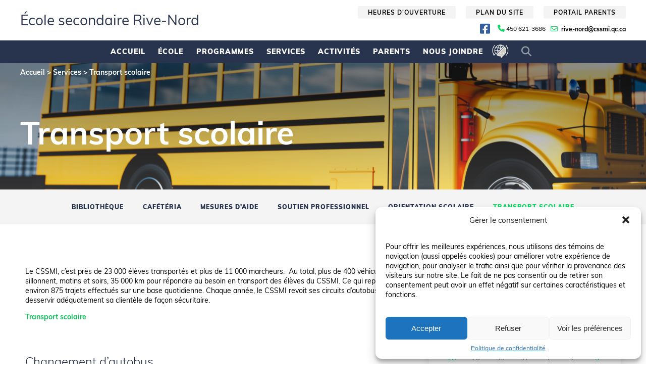

--- FILE ---
content_type: text/html; charset=UTF-8
request_url: https://rive-nord.cssmi.qc.ca/services/transport-scolaire/
body_size: 15519
content:

<!DOCTYPE html>
<html lang="fr-CA">
<head><style>img.lazy{min-height:1px}</style><link href="https://rive-nord.cssmi.qc.ca/wp-content/plugins/w3-total-cache/pub/js/lazyload.min.js?x29196" as="script">
  <meta charset="UTF-8">
  <meta name="viewport" content="width=device-width, initial-scale=1">
  <link rel="shortcut icon" href="https://rive-nord.cssmi.qc.ca/wp-content/themes/cssmi/assets/images/favicon.ico?x29196" type="image/vnd.microsoft.icon" />
  <link rel="profile" href="http://gmpg.org/xfn/11">
  <link rel="pingback" href="https://rive-nord.cssmi.qc.ca/xmlrpc.php">

  <meta name='robots' content='index, follow, max-image-preview:large, max-snippet:-1, max-video-preview:-1' />

	<!-- This site is optimized with the Yoast SEO plugin v24.5 - https://yoast.com/wordpress/plugins/seo/ -->
	<title>Transport scolaire - École secondaire Rive-Nord</title>
	<link rel="canonical" href="https://rive-nord.cssmi.qc.ca/services/transport-scolaire/" />
	<meta property="og:locale" content="fr_CA" />
	<meta property="og:type" content="article" />
	<meta property="og:title" content="Transport scolaire - École secondaire Rive-Nord" />
	<meta property="og:description" content="Le CSSMI, c’est près de 23 000 élèves transportés et plus de 11 000 marcheurs.  Au total, plus de 400 véhicules sillonnent, matins et soirs, 35 000 km pour répondre au besoin en transport des élèves du CSSMI. Ce qui représente environ 875 trajets effectués sur une base quotidienne. Chaque année, le CSSMI revoit ses [&hellip;]" />
	<meta property="og:url" content="https://rive-nord.cssmi.qc.ca/services/transport-scolaire/" />
	<meta property="og:site_name" content="École secondaire Rive-Nord" />
	<meta property="article:modified_time" content="2025-06-27T17:07:58+00:00" />
	<meta property="og:image" content="https://d1o78ib334jphr.cloudfront.net/sites/36/2023/11/Bandeau_Tansport_Scolaire_NEW.png" />
	<meta property="og:image:width" content="1920" />
	<meta property="og:image:height" content="250" />
	<meta property="og:image:type" content="image/png" />
	<meta name="twitter:card" content="summary_large_image" />
	<script type="application/ld+json" class="yoast-schema-graph">{"@context":"https://schema.org","@graph":[{"@type":"WebPage","@id":"https://rive-nord.cssmi.qc.ca/services/transport-scolaire/","url":"https://rive-nord.cssmi.qc.ca/services/transport-scolaire/","name":"Transport scolaire - École secondaire Rive-Nord","isPartOf":{"@id":"https://rive-nord.cssmi.qc.ca/#website"},"primaryImageOfPage":{"@id":"https://rive-nord.cssmi.qc.ca/services/transport-scolaire/#primaryimage"},"image":{"@id":"https://rive-nord.cssmi.qc.ca/services/transport-scolaire/#primaryimage"},"thumbnailUrl":"https://d1o78ib334jphr.cloudfront.net/sites/36/2023/11/Bandeau_Tansport_Scolaire_NEW.png","datePublished":"2017-07-05T21:23:03+00:00","dateModified":"2025-06-27T17:07:58+00:00","breadcrumb":{"@id":"https://rive-nord.cssmi.qc.ca/services/transport-scolaire/#breadcrumb"},"inLanguage":"fr-CA","potentialAction":[{"@type":"ReadAction","target":["https://rive-nord.cssmi.qc.ca/services/transport-scolaire/"]}]},{"@type":"ImageObject","inLanguage":"fr-CA","@id":"https://rive-nord.cssmi.qc.ca/services/transport-scolaire/#primaryimage","url":"https://d1o78ib334jphr.cloudfront.net/sites/36/2023/11/Bandeau_Tansport_Scolaire_NEW.png","contentUrl":"https://d1o78ib334jphr.cloudfront.net/sites/36/2023/11/Bandeau_Tansport_Scolaire_NEW.png","width":1920,"height":250},{"@type":"BreadcrumbList","@id":"https://rive-nord.cssmi.qc.ca/services/transport-scolaire/#breadcrumb","itemListElement":[{"@type":"ListItem","position":1,"name":"Home","item":"https://rive-nord.cssmi.qc.ca/"},{"@type":"ListItem","position":2,"name":"Services","item":"https://rive-nord.cssmi.qc.ca/services/"},{"@type":"ListItem","position":3,"name":"Transport scolaire"}]},{"@type":"WebSite","@id":"https://rive-nord.cssmi.qc.ca/#website","url":"https://rive-nord.cssmi.qc.ca/","name":"École secondaire Rive-Nord","description":"","potentialAction":[{"@type":"SearchAction","target":{"@type":"EntryPoint","urlTemplate":"https://rive-nord.cssmi.qc.ca/?s={search_term_string}"},"query-input":{"@type":"PropertyValueSpecification","valueRequired":true,"valueName":"search_term_string"}}],"inLanguage":"fr-CA"}]}</script>
	<!-- / Yoast SEO plugin. -->


<link rel='dns-prefetch' href='//static.addtoany.com' />
<link rel='dns-prefetch' href='//www.googletagmanager.com' />
<script type="text/javascript">
/* <![CDATA[ */
window._wpemojiSettings = {"baseUrl":"https:\/\/s.w.org\/images\/core\/emoji\/15.0.3\/72x72\/","ext":".png","svgUrl":"https:\/\/s.w.org\/images\/core\/emoji\/15.0.3\/svg\/","svgExt":".svg","source":{"concatemoji":"https:\/\/rive-nord.cssmi.qc.ca\/wp-includes\/js\/wp-emoji-release.min.js?ver=6.6.3"}};
/*! This file is auto-generated */
!function(i,n){var o,s,e;function c(e){try{var t={supportTests:e,timestamp:(new Date).valueOf()};sessionStorage.setItem(o,JSON.stringify(t))}catch(e){}}function p(e,t,n){e.clearRect(0,0,e.canvas.width,e.canvas.height),e.fillText(t,0,0);var t=new Uint32Array(e.getImageData(0,0,e.canvas.width,e.canvas.height).data),r=(e.clearRect(0,0,e.canvas.width,e.canvas.height),e.fillText(n,0,0),new Uint32Array(e.getImageData(0,0,e.canvas.width,e.canvas.height).data));return t.every(function(e,t){return e===r[t]})}function u(e,t,n){switch(t){case"flag":return n(e,"\ud83c\udff3\ufe0f\u200d\u26a7\ufe0f","\ud83c\udff3\ufe0f\u200b\u26a7\ufe0f")?!1:!n(e,"\ud83c\uddfa\ud83c\uddf3","\ud83c\uddfa\u200b\ud83c\uddf3")&&!n(e,"\ud83c\udff4\udb40\udc67\udb40\udc62\udb40\udc65\udb40\udc6e\udb40\udc67\udb40\udc7f","\ud83c\udff4\u200b\udb40\udc67\u200b\udb40\udc62\u200b\udb40\udc65\u200b\udb40\udc6e\u200b\udb40\udc67\u200b\udb40\udc7f");case"emoji":return!n(e,"\ud83d\udc26\u200d\u2b1b","\ud83d\udc26\u200b\u2b1b")}return!1}function f(e,t,n){var r="undefined"!=typeof WorkerGlobalScope&&self instanceof WorkerGlobalScope?new OffscreenCanvas(300,150):i.createElement("canvas"),a=r.getContext("2d",{willReadFrequently:!0}),o=(a.textBaseline="top",a.font="600 32px Arial",{});return e.forEach(function(e){o[e]=t(a,e,n)}),o}function t(e){var t=i.createElement("script");t.src=e,t.defer=!0,i.head.appendChild(t)}"undefined"!=typeof Promise&&(o="wpEmojiSettingsSupports",s=["flag","emoji"],n.supports={everything:!0,everythingExceptFlag:!0},e=new Promise(function(e){i.addEventListener("DOMContentLoaded",e,{once:!0})}),new Promise(function(t){var n=function(){try{var e=JSON.parse(sessionStorage.getItem(o));if("object"==typeof e&&"number"==typeof e.timestamp&&(new Date).valueOf()<e.timestamp+604800&&"object"==typeof e.supportTests)return e.supportTests}catch(e){}return null}();if(!n){if("undefined"!=typeof Worker&&"undefined"!=typeof OffscreenCanvas&&"undefined"!=typeof URL&&URL.createObjectURL&&"undefined"!=typeof Blob)try{var e="postMessage("+f.toString()+"("+[JSON.stringify(s),u.toString(),p.toString()].join(",")+"));",r=new Blob([e],{type:"text/javascript"}),a=new Worker(URL.createObjectURL(r),{name:"wpTestEmojiSupports"});return void(a.onmessage=function(e){c(n=e.data),a.terminate(),t(n)})}catch(e){}c(n=f(s,u,p))}t(n)}).then(function(e){for(var t in e)n.supports[t]=e[t],n.supports.everything=n.supports.everything&&n.supports[t],"flag"!==t&&(n.supports.everythingExceptFlag=n.supports.everythingExceptFlag&&n.supports[t]);n.supports.everythingExceptFlag=n.supports.everythingExceptFlag&&!n.supports.flag,n.DOMReady=!1,n.readyCallback=function(){n.DOMReady=!0}}).then(function(){return e}).then(function(){var e;n.supports.everything||(n.readyCallback(),(e=n.source||{}).concatemoji?t(e.concatemoji):e.wpemoji&&e.twemoji&&(t(e.twemoji),t(e.wpemoji)))}))}((window,document),window._wpemojiSettings);
/* ]]> */
</script>
<style id='wp-emoji-styles-inline-css' type='text/css'>

	img.wp-smiley, img.emoji {
		display: inline !important;
		border: none !important;
		box-shadow: none !important;
		height: 1em !important;
		width: 1em !important;
		margin: 0 0.07em !important;
		vertical-align: -0.1em !important;
		background: none !important;
		padding: 0 !important;
	}
</style>
<link rel='stylesheet' id='wp-block-library-css' href='https://rive-nord.cssmi.qc.ca/wp-includes/css/dist/block-library/style.min.css?x29196&amp;ver=6.6.3' type='text/css' media='all' />
<style id='classic-theme-styles-inline-css' type='text/css'>
/*! This file is auto-generated */
.wp-block-button__link{color:#fff;background-color:#32373c;border-radius:9999px;box-shadow:none;text-decoration:none;padding:calc(.667em + 2px) calc(1.333em + 2px);font-size:1.125em}.wp-block-file__button{background:#32373c;color:#fff;text-decoration:none}
</style>
<style id='global-styles-inline-css' type='text/css'>
:root{--wp--preset--aspect-ratio--square: 1;--wp--preset--aspect-ratio--4-3: 4/3;--wp--preset--aspect-ratio--3-4: 3/4;--wp--preset--aspect-ratio--3-2: 3/2;--wp--preset--aspect-ratio--2-3: 2/3;--wp--preset--aspect-ratio--16-9: 16/9;--wp--preset--aspect-ratio--9-16: 9/16;--wp--preset--color--black: #000000;--wp--preset--color--cyan-bluish-gray: #abb8c3;--wp--preset--color--white: #ffffff;--wp--preset--color--pale-pink: #f78da7;--wp--preset--color--vivid-red: #cf2e2e;--wp--preset--color--luminous-vivid-orange: #ff6900;--wp--preset--color--luminous-vivid-amber: #fcb900;--wp--preset--color--light-green-cyan: #7bdcb5;--wp--preset--color--vivid-green-cyan: #00d084;--wp--preset--color--pale-cyan-blue: #8ed1fc;--wp--preset--color--vivid-cyan-blue: #0693e3;--wp--preset--color--vivid-purple: #9b51e0;--wp--preset--gradient--vivid-cyan-blue-to-vivid-purple: linear-gradient(135deg,rgba(6,147,227,1) 0%,rgb(155,81,224) 100%);--wp--preset--gradient--light-green-cyan-to-vivid-green-cyan: linear-gradient(135deg,rgb(122,220,180) 0%,rgb(0,208,130) 100%);--wp--preset--gradient--luminous-vivid-amber-to-luminous-vivid-orange: linear-gradient(135deg,rgba(252,185,0,1) 0%,rgba(255,105,0,1) 100%);--wp--preset--gradient--luminous-vivid-orange-to-vivid-red: linear-gradient(135deg,rgba(255,105,0,1) 0%,rgb(207,46,46) 100%);--wp--preset--gradient--very-light-gray-to-cyan-bluish-gray: linear-gradient(135deg,rgb(238,238,238) 0%,rgb(169,184,195) 100%);--wp--preset--gradient--cool-to-warm-spectrum: linear-gradient(135deg,rgb(74,234,220) 0%,rgb(151,120,209) 20%,rgb(207,42,186) 40%,rgb(238,44,130) 60%,rgb(251,105,98) 80%,rgb(254,248,76) 100%);--wp--preset--gradient--blush-light-purple: linear-gradient(135deg,rgb(255,206,236) 0%,rgb(152,150,240) 100%);--wp--preset--gradient--blush-bordeaux: linear-gradient(135deg,rgb(254,205,165) 0%,rgb(254,45,45) 50%,rgb(107,0,62) 100%);--wp--preset--gradient--luminous-dusk: linear-gradient(135deg,rgb(255,203,112) 0%,rgb(199,81,192) 50%,rgb(65,88,208) 100%);--wp--preset--gradient--pale-ocean: linear-gradient(135deg,rgb(255,245,203) 0%,rgb(182,227,212) 50%,rgb(51,167,181) 100%);--wp--preset--gradient--electric-grass: linear-gradient(135deg,rgb(202,248,128) 0%,rgb(113,206,126) 100%);--wp--preset--gradient--midnight: linear-gradient(135deg,rgb(2,3,129) 0%,rgb(40,116,252) 100%);--wp--preset--font-size--small: 13px;--wp--preset--font-size--medium: 20px;--wp--preset--font-size--large: 36px;--wp--preset--font-size--x-large: 42px;--wp--preset--spacing--20: 0.44rem;--wp--preset--spacing--30: 0.67rem;--wp--preset--spacing--40: 1rem;--wp--preset--spacing--50: 1.5rem;--wp--preset--spacing--60: 2.25rem;--wp--preset--spacing--70: 3.38rem;--wp--preset--spacing--80: 5.06rem;--wp--preset--shadow--natural: 6px 6px 9px rgba(0, 0, 0, 0.2);--wp--preset--shadow--deep: 12px 12px 50px rgba(0, 0, 0, 0.4);--wp--preset--shadow--sharp: 6px 6px 0px rgba(0, 0, 0, 0.2);--wp--preset--shadow--outlined: 6px 6px 0px -3px rgba(255, 255, 255, 1), 6px 6px rgba(0, 0, 0, 1);--wp--preset--shadow--crisp: 6px 6px 0px rgba(0, 0, 0, 1);}:where(.is-layout-flex){gap: 0.5em;}:where(.is-layout-grid){gap: 0.5em;}body .is-layout-flex{display: flex;}.is-layout-flex{flex-wrap: wrap;align-items: center;}.is-layout-flex > :is(*, div){margin: 0;}body .is-layout-grid{display: grid;}.is-layout-grid > :is(*, div){margin: 0;}:where(.wp-block-columns.is-layout-flex){gap: 2em;}:where(.wp-block-columns.is-layout-grid){gap: 2em;}:where(.wp-block-post-template.is-layout-flex){gap: 1.25em;}:where(.wp-block-post-template.is-layout-grid){gap: 1.25em;}.has-black-color{color: var(--wp--preset--color--black) !important;}.has-cyan-bluish-gray-color{color: var(--wp--preset--color--cyan-bluish-gray) !important;}.has-white-color{color: var(--wp--preset--color--white) !important;}.has-pale-pink-color{color: var(--wp--preset--color--pale-pink) !important;}.has-vivid-red-color{color: var(--wp--preset--color--vivid-red) !important;}.has-luminous-vivid-orange-color{color: var(--wp--preset--color--luminous-vivid-orange) !important;}.has-luminous-vivid-amber-color{color: var(--wp--preset--color--luminous-vivid-amber) !important;}.has-light-green-cyan-color{color: var(--wp--preset--color--light-green-cyan) !important;}.has-vivid-green-cyan-color{color: var(--wp--preset--color--vivid-green-cyan) !important;}.has-pale-cyan-blue-color{color: var(--wp--preset--color--pale-cyan-blue) !important;}.has-vivid-cyan-blue-color{color: var(--wp--preset--color--vivid-cyan-blue) !important;}.has-vivid-purple-color{color: var(--wp--preset--color--vivid-purple) !important;}.has-black-background-color{background-color: var(--wp--preset--color--black) !important;}.has-cyan-bluish-gray-background-color{background-color: var(--wp--preset--color--cyan-bluish-gray) !important;}.has-white-background-color{background-color: var(--wp--preset--color--white) !important;}.has-pale-pink-background-color{background-color: var(--wp--preset--color--pale-pink) !important;}.has-vivid-red-background-color{background-color: var(--wp--preset--color--vivid-red) !important;}.has-luminous-vivid-orange-background-color{background-color: var(--wp--preset--color--luminous-vivid-orange) !important;}.has-luminous-vivid-amber-background-color{background-color: var(--wp--preset--color--luminous-vivid-amber) !important;}.has-light-green-cyan-background-color{background-color: var(--wp--preset--color--light-green-cyan) !important;}.has-vivid-green-cyan-background-color{background-color: var(--wp--preset--color--vivid-green-cyan) !important;}.has-pale-cyan-blue-background-color{background-color: var(--wp--preset--color--pale-cyan-blue) !important;}.has-vivid-cyan-blue-background-color{background-color: var(--wp--preset--color--vivid-cyan-blue) !important;}.has-vivid-purple-background-color{background-color: var(--wp--preset--color--vivid-purple) !important;}.has-black-border-color{border-color: var(--wp--preset--color--black) !important;}.has-cyan-bluish-gray-border-color{border-color: var(--wp--preset--color--cyan-bluish-gray) !important;}.has-white-border-color{border-color: var(--wp--preset--color--white) !important;}.has-pale-pink-border-color{border-color: var(--wp--preset--color--pale-pink) !important;}.has-vivid-red-border-color{border-color: var(--wp--preset--color--vivid-red) !important;}.has-luminous-vivid-orange-border-color{border-color: var(--wp--preset--color--luminous-vivid-orange) !important;}.has-luminous-vivid-amber-border-color{border-color: var(--wp--preset--color--luminous-vivid-amber) !important;}.has-light-green-cyan-border-color{border-color: var(--wp--preset--color--light-green-cyan) !important;}.has-vivid-green-cyan-border-color{border-color: var(--wp--preset--color--vivid-green-cyan) !important;}.has-pale-cyan-blue-border-color{border-color: var(--wp--preset--color--pale-cyan-blue) !important;}.has-vivid-cyan-blue-border-color{border-color: var(--wp--preset--color--vivid-cyan-blue) !important;}.has-vivid-purple-border-color{border-color: var(--wp--preset--color--vivid-purple) !important;}.has-vivid-cyan-blue-to-vivid-purple-gradient-background{background: var(--wp--preset--gradient--vivid-cyan-blue-to-vivid-purple) !important;}.has-light-green-cyan-to-vivid-green-cyan-gradient-background{background: var(--wp--preset--gradient--light-green-cyan-to-vivid-green-cyan) !important;}.has-luminous-vivid-amber-to-luminous-vivid-orange-gradient-background{background: var(--wp--preset--gradient--luminous-vivid-amber-to-luminous-vivid-orange) !important;}.has-luminous-vivid-orange-to-vivid-red-gradient-background{background: var(--wp--preset--gradient--luminous-vivid-orange-to-vivid-red) !important;}.has-very-light-gray-to-cyan-bluish-gray-gradient-background{background: var(--wp--preset--gradient--very-light-gray-to-cyan-bluish-gray) !important;}.has-cool-to-warm-spectrum-gradient-background{background: var(--wp--preset--gradient--cool-to-warm-spectrum) !important;}.has-blush-light-purple-gradient-background{background: var(--wp--preset--gradient--blush-light-purple) !important;}.has-blush-bordeaux-gradient-background{background: var(--wp--preset--gradient--blush-bordeaux) !important;}.has-luminous-dusk-gradient-background{background: var(--wp--preset--gradient--luminous-dusk) !important;}.has-pale-ocean-gradient-background{background: var(--wp--preset--gradient--pale-ocean) !important;}.has-electric-grass-gradient-background{background: var(--wp--preset--gradient--electric-grass) !important;}.has-midnight-gradient-background{background: var(--wp--preset--gradient--midnight) !important;}.has-small-font-size{font-size: var(--wp--preset--font-size--small) !important;}.has-medium-font-size{font-size: var(--wp--preset--font-size--medium) !important;}.has-large-font-size{font-size: var(--wp--preset--font-size--large) !important;}.has-x-large-font-size{font-size: var(--wp--preset--font-size--x-large) !important;}
:where(.wp-block-post-template.is-layout-flex){gap: 1.25em;}:where(.wp-block-post-template.is-layout-grid){gap: 1.25em;}
:where(.wp-block-columns.is-layout-flex){gap: 2em;}:where(.wp-block-columns.is-layout-grid){gap: 2em;}
:root :where(.wp-block-pullquote){font-size: 1.5em;line-height: 1.6;}
</style>
<link rel='stylesheet' id='contact-form-7-css' href='https://rive-nord.cssmi.qc.ca/wp-content/plugins/contact-form-7/includes/css/styles.css?x29196&amp;ver=6.0.4' type='text/css' media='all' />
<link rel='stylesheet' id='ics-calendar-style-css' href='https://rive-nord.cssmi.qc.ca/wp-content/plugins/ics-calendar/library/ics-calendar.css?x29196&amp;ver=6.6.3' type='text/css' media='all' />
<link rel='stylesheet' id='cmplz-general-css' href='https://rive-nord.cssmi.qc.ca/wp-content/plugins/complianz-gdpr-premium-multisite/assets/css/cookieblocker.min.css?x29196&amp;ver=1768246987' type='text/css' media='all' />
<link rel='stylesheet' id='cssmi-style-css' href='https://rive-nord.cssmi.qc.ca/wp-content/themes/cssmi-secondaire-1/style.css?x29196&amp;ver=6.1.1' type='text/css' media='all' />
<link rel='stylesheet' id='addtoany-css' href='https://rive-nord.cssmi.qc.ca/wp-content/plugins/add-to-any/addtoany.min.css?x29196&amp;ver=1.16' type='text/css' media='all' />
<script type="text/javascript" id="addtoany-core-js-before">
/* <![CDATA[ */
window.a2a_config=window.a2a_config||{};a2a_config.callbacks=[];a2a_config.overlays=[];a2a_config.templates={};a2a_localize = {
	Share: "Share",
	Save: "Save",
	Subscribe: "Subscribe",
	Email: "Email",
	Bookmark: "Bookmark",
	ShowAll: "Show all",
	ShowLess: "Show less",
	FindServices: "Find service(s)",
	FindAnyServiceToAddTo: "Instantly find any service to add to",
	PoweredBy: "Powered by",
	ShareViaEmail: "Share via email",
	SubscribeViaEmail: "Subscribe via email",
	BookmarkInYourBrowser: "Bookmark in your browser",
	BookmarkInstructions: "Press Ctrl+D or \u2318+D to bookmark this page",
	AddToYourFavorites: "Add to your favorites",
	SendFromWebOrProgram: "Send from any email address or email program",
	EmailProgram: "Email program",
	More: "More&#8230;",
	ThanksForSharing: "Thanks for sharing!",
	ThanksForFollowing: "Thanks for following!"
};

a2a_config.locale = "fr";
/* ]]> */
</script>
<script type="text/javascript" defer src="https://static.addtoany.com/menu/page.js" id="addtoany-core-js"></script>
<script type="text/javascript" src="https://rive-nord.cssmi.qc.ca/wp-includes/js/jquery/jquery.min.js?x29196&amp;ver=3.7.1" id="jquery-core-js"></script>
<script type="text/javascript" src="https://rive-nord.cssmi.qc.ca/wp-includes/js/jquery/jquery-migrate.min.js?x29196&amp;ver=3.4.1" id="jquery-migrate-js"></script>
<script type="text/javascript" defer src="https://rive-nord.cssmi.qc.ca/wp-content/plugins/add-to-any/addtoany.min.js?x29196&amp;ver=1.1" id="addtoany-jquery-js"></script>
<script type="text/javascript" id="wpgmza_data-js-extra">
/* <![CDATA[ */
var wpgmza_google_api_status = {"message":"Enqueued","code":"ENQUEUED"};
/* ]]> */
</script>
<script type="text/javascript" src="https://rive-nord.cssmi.qc.ca/wp-content/plugins/wp-google-maps/wpgmza_data.js?x29196&amp;ver=6.6.3" id="wpgmza_data-js"></script>

<!-- Google tag (gtag.js) snippet added by Site Kit -->

<!-- Google Analytics snippet added by Site Kit -->
<script type="text/javascript" src="https://www.googletagmanager.com/gtag/js?id=GT-KDQHJRL" id="google_gtagjs-js" async></script>
<script type="text/javascript" id="google_gtagjs-js-after">
/* <![CDATA[ */
window.dataLayer = window.dataLayer || [];function gtag(){dataLayer.push(arguments);}
gtag("set","linker",{"domains":["rive-nord.cssmi.qc.ca"]});
gtag("js", new Date());
gtag("set", "developer_id.dZTNiMT", true);
gtag("config", "GT-KDQHJRL");
/* ]]> */
</script>

<!-- End Google tag (gtag.js) snippet added by Site Kit -->
<link rel="https://api.w.org/" href="https://rive-nord.cssmi.qc.ca/wp-json/" /><link rel="alternate" title="JSON" type="application/json" href="https://rive-nord.cssmi.qc.ca/wp-json/wp/v2/pages/1141" /><link rel="EditURI" type="application/rsd+xml" title="RSD" href="https://rive-nord.cssmi.qc.ca/xmlrpc.php?rsd" />
<meta name="generator" content="WordPress 6.6.3" />
<link rel='shortlink' href='https://rive-nord.cssmi.qc.ca/?p=1141' />
<link rel="alternate" title="oEmbed (JSON)" type="application/json+oembed" href="https://rive-nord.cssmi.qc.ca/wp-json/oembed/1.0/embed?url=https%3A%2F%2Frive-nord.cssmi.qc.ca%2Fservices%2Ftransport-scolaire%2F" />
<link rel="alternate" title="oEmbed (XML)" type="text/xml+oembed" href="https://rive-nord.cssmi.qc.ca/wp-json/oembed/1.0/embed?url=https%3A%2F%2Frive-nord.cssmi.qc.ca%2Fservices%2Ftransport-scolaire%2F&#038;format=xml" />


<meta name="generator" content="Site Kit by Google 1.147.0" />			<style>.cmplz-hidden {
					display: none !important;
				}</style><style>.grecaptcha-badge{visibility: hidden;}</style></head>

<body data-cmplz=1 class="page-template-default page page-id-1141 page-child parent-pageid-26 cssmi">


<div id="page">
  <header id="masthead" class="site-header" role="banner">
    <div class="top-header">
      <div class="site-title">
        <a href="https://rive-nord.cssmi.qc.ca/" rel="home">
              <h2>École secondaire Rive‑Nord</h2>
        </a>
      </div>

      <div class="infos">

        <div class="info-top-header xs-hide">
          <div class="links-header">
            <div class="menu-top-menu-container"><ul id="top-menu" class="menu"><li id="menu-item-131" class="menu-item menu-item-type-post_type menu-item-object-page menu-item-131"><a href="https://rive-nord.cssmi.qc.ca/plan-du-site/">Plan du site</a></li>
<li id="menu-item-133" class="menu-item menu-item-type-custom menu-item-object-custom menu-item-133"><a target="_blank" rel="noopener" href="https://portailparents.ca">Portail parents</a></li>
</ul></div>            <div class="open-hour-btn">
              <button class="btn btn-bold">Heures d&#039;ouverture</button>
              <div class="open-hour-list box-shadow row">
                <div class="col col-4-of-12 col-xs-4-of-4">
                  <div class="service"></div>
                  <p style="text-align: left;"><span style="text-decoration: underline;"><strong>Pour les élèves</strong></span></p>
<p><em><strong>Ouverture des portes</strong></em><br />
9 h 00</p>
<p><em><strong>Arrivée des autobus</strong></em><br />
9 h 30</p>
<p><em><strong>Fermeture des portes</strong></em><br />
9 h 50</p>
<p><em><strong>Ouverture des portes</strong></em><br />
16 h 20</p>
<p><em><strong>Départ des autobus</strong></em><br />
16 h 40</p>
<p><em><strong>Fermeture des portes</strong></em><br />
16 h 45</p>
                </div>
                <div class="col col-4-of-12 col-xs-4-of-4">
                  <div class="service"></div>
                  <p style="text-align: left;"><span style="text-decoration: underline;"><strong>Horaire des élèves</strong></span></p>
<p style="text-align: left;"><em><strong>Période 1 </strong></em><br />
9 h 45 à 11 h 00</p>
<p><em><strong>Période 2 </strong></em><br />
11 h 15 à 12 h 30</p>
<p><em><strong>Dîner</strong></em><br />
12 h 30 à 13 h 45</p>
<p style="text-align: left;"><em><strong>Période 3 </strong></em><br />
13 h 45 à 15 h 00</p>
<p><em><strong>Période 4</strong></em><br />
15 h 15 à 16 h 30</p>
                </div>
                <div class="col col-4-of-12 col-xs-4-of-4">
                  <div class="service"></div>
                  <p style="text-align: left;"><b><u>Administration</u></b></p>
<p><strong>Secrétariat</strong></p>
<p>8 h 30 à 16 h 30</p>
                </div>
              </div>
            </div>
                      </div>
          <div class="contact-info">
            <div class="social-icons"><a href="https://www.facebook.com/EtudiantsRiveNord/?fref=ts" class="facebook" target="_blank"><i class="fa-brands"></i></a></div>                <div class="phone-number">

        <div><i class="fa-solid fa-phone" aria-hidden="true"></i><a href="tel://4506213686">450 621-3686</a></div>    </div>
                          <div class="email">
                <i class="fa-regular fa-envelope" aria-hidden="true"></i>
                <a href="mailto:rive-nord@cssmi.qc.ca">rive-nord@cssmi.qc.ca</a>
              </div>
                      </div>
        </div>
      </div>
    </div><!-- .top-header -->

    <nav id="site-navigation" class="main-navigation" role="navigation">
      <div class="container">
        <button class="menu-toggle" aria-controls="primary-menu" aria-expanded="false">
          <div class="hamburger">
            <span></span>
            <span></span>
          </div>
          <span>Menu</span>
        </button>

        <div class="search search-mobile" role="search">
          <form method="get" action="https://rive-nord.cssmi.qc.ca">
            <div class="input">
              <input type="text" name="s" placeholder="Chercher">
            </div>
          </form>
          <button type="button">
            <i class="fa-solid fa-magnifying-glass" aria-hidden="true"></i>
          </button>
        </div>

        <div class="menu-wrapper">
          <div class="menu-menu-1-container"><ul id="primary-menu" class="menu"><li id="menu-item-12" class="menu-item menu-item-type-post_type menu-item-object-page menu-item-home menu-item-12"><a href="https://rive-nord.cssmi.qc.ca/">Accueil</a></li>
<li id="menu-item-35" class="menu-item menu-item-type-post_type menu-item-object-page menu-item-35"><a href="https://rive-nord.cssmi.qc.ca/ecole/">École</a></li>
<li id="menu-item-34" class="menu-item menu-item-type-post_type menu-item-object-page menu-item-34"><a href="https://rive-nord.cssmi.qc.ca/programmes/">Programmes</a></li>
<li id="menu-item-36" class="menu-item menu-item-type-post_type menu-item-object-page current-page-ancestor menu-item-36"><a href="https://rive-nord.cssmi.qc.ca/services/">Services</a></li>
<li id="menu-item-39" class="menu-item menu-item-type-post_type menu-item-object-page menu-item-39"><a href="https://rive-nord.cssmi.qc.ca/activites/">Activités</a></li>
<li id="menu-item-37" class="menu-item menu-item-type-post_type menu-item-object-page menu-item-37"><a href="https://rive-nord.cssmi.qc.ca/parents/">Parents</a></li>
<li id="menu-item-38" class="menu-item menu-item-type-post_type menu-item-object-page menu-item-38"><a href="https://rive-nord.cssmi.qc.ca/nous-joindre/">Nous joindre</a></li>
<li id="menu-item-8708" class="menu-item menu-item-type-post_type menu-item-object-page menu-item-8708 icon-menu"><a href="https://rive-nord.cssmi.qc.ca/parents/francisation/"><img class="lazy" src="data:image/svg+xml,%3Csvg%20xmlns='http://www.w3.org/2000/svg'%20viewBox='0%200%201%201'%3E%3C/svg%3E" data-src="https://d1o78ib334jphr.cloudfront.net/sites/8/2024/11/thumbnail_allophone.png" title="Francisation" /></a></li>
<li><div class="search search-desktop" role="search">
  <form method="get" action="https://rive-nord.cssmi.qc.ca">
    <div class="input">
      <input type="text" name="s" placeholder="Chercher">
    </div>
  </form>
  <button type="button">
    <i class="fa-solid fa-magnifying-glass" aria-hidden="true"></i>
  </button>
</div></li></ul></div>
          <div class="bottom-menu-mobile">
            <div class="open-hour-btn">
              <span class="btn btn-bold">Heures d&#039;ouverture<i class="fa-solid fa-chevron-down"></i></span>
              <div class="open-hour-list box-shadow row">
                <div class="col col-4-of-12 col-xs-4-of-4">
                  <div class="service"></div>
                  <p style="text-align: left;"><span style="text-decoration: underline;"><strong>Pour les élèves</strong></span></p>
<p><em><strong>Ouverture des portes</strong></em><br />
9 h 00</p>
<p><em><strong>Arrivée des autobus</strong></em><br />
9 h 30</p>
<p><em><strong>Fermeture des portes</strong></em><br />
9 h 50</p>
<p><em><strong>Ouverture des portes</strong></em><br />
16 h 20</p>
<p><em><strong>Départ des autobus</strong></em><br />
16 h 40</p>
<p><em><strong>Fermeture des portes</strong></em><br />
16 h 45</p>
                </div>
                <div class="col col-4-of-12 col-xs-4-of-4">
                  <div class="service"></div>
                  <p style="text-align: left;"><span style="text-decoration: underline;"><strong>Horaire des élèves</strong></span></p>
<p style="text-align: left;"><em><strong>Période 1 </strong></em><br />
9 h 45 à 11 h 00</p>
<p><em><strong>Période 2 </strong></em><br />
11 h 15 à 12 h 30</p>
<p><em><strong>Dîner</strong></em><br />
12 h 30 à 13 h 45</p>
<p style="text-align: left;"><em><strong>Période 3 </strong></em><br />
13 h 45 à 15 h 00</p>
<p><em><strong>Période 4</strong></em><br />
15 h 15 à 16 h 30</p>
                </div>
                <div class="col col-4-of-12 col-xs-4-of-4">
                  <div class="service"></div>
                  <p style="text-align: left;"><b><u>Administration</u></b></p>
<p><strong>Secrétariat</strong></p>
<p>8 h 30 à 16 h 30</p>
                </div>
              </div>
            </div>
            


            <div class="menu-top-menu-container"><ul id="top-menu" class="menu"><li class="menu-item menu-item-type-post_type menu-item-object-page menu-item-131"><a href="https://rive-nord.cssmi.qc.ca/plan-du-site/">Plan du site</a></li>
<li class="menu-item menu-item-type-custom menu-item-object-custom menu-item-133"><a target="_blank" rel="noopener" href="https://portailparents.ca">Portail parents</a></li>
</ul></div>
            <div class="contact-header">
              <div class="contact-info">
                    <div class="phone-number">

        <div><i class="fa-solid fa-phone" aria-hidden="true"></i><a href="tel://4506213686">450 621-3686</a></div>    </div>
                    <div class="email">
        <i class="fa-regular fa-envelope" aria-hidden="true"></i>
        <a href="mailto:rive-nord@cssmi.qc.ca">rive-nord@cssmi.qc.ca</a>    </div>
              </div>
            </div>

          </div>
        </div>
      </div>
    </nav><!-- #site-navigation -->
  </header><!-- #masthead -->

  <div id="content" class="site-content">
    <div class="black-overlay-menu-mobile"></div>

<header class="page-entry-header lazy" style="" data-bg="url(https://d1o78ib334jphr.cloudfront.net/sites/36/2023/11/Bandeau_Tansport_Scolaire_NEW.png)">

    <div class="bg-overlay-gradient"></div>
    <div class="container">
        <div class="breadcrumb-pages">
            <!-- Breadcrumb NavXT 7.4.1 -->
<span property="itemListElement" typeof="ListItem"><a property="item" typeof="WebPage" title="Aller vers École secondaire Rive-Nord." href="https://rive-nord.cssmi.qc.ca" class="home"><span property="name">Accueil</span></a><meta property="position" content="1"></span> &gt; <span property="itemListElement" typeof="ListItem"><a property="item" typeof="WebPage" title="Go to Services." href="https://rive-nord.cssmi.qc.ca/services/" class="post post-page"><span property="name">Services</span></a><meta property="position" content="2"></span> &gt; <span property="itemListElement" typeof="ListItem"><span property="name">Transport scolaire</span><meta property="position" content="3"></span>        </div>
        <h1 class="entry-title">
            Transport scolaire        </h1>
    </div>
</header><!-- .entry-header -->
                <section class="menu-post-children">
            <div class="container">
                <ul>
                                            <li class=""><a href="https://rive-nord.cssmi.qc.ca/services/bibliotheque/">Bibliothèque</a></li>
                                            <li class=""><a href="https://rive-nord.cssmi.qc.ca/services/cafeteria/">Cafétéria</a></li>
                                            <li class=""><a href="https://rive-nord.cssmi.qc.ca/services/mesure-daide/">Mesures d&rsquo;aide</a></li>
                                            <li class=""><a href="https://rive-nord.cssmi.qc.ca/services/soutien-professionnel/">Soutien professionnel</a></li>
                                            <li class=""><a href="https://rive-nord.cssmi.qc.ca/services/orientation-scolaire/">Orientation scolaire</a></li>
                                            <li class="active"><a href="https://rive-nord.cssmi.qc.ca/services/transport-scolaire/">Transport scolaire</a></li>
                                    </ul>
            </div>
        </section>
    
<div class="grid global-grid">
    <div class="row">

    <main id="main" class="col col-8-of-12 col-xs-4-of-4 site-main" role="main">

                    <article id="post-1141" class="post-1141 page type-page status-publish has-post-thumbnail hentry">
                <div class="entry-content">
    <p>Le CSSMI, c’est près de 23 000 élèves transportés et plus de 11 000 marcheurs.  Au total, plus de 400 véhicules sillonnent, matins et soirs, 35 000 km pour répondre au besoin en transport des élèves du CSSMI. Ce qui représente environ 875 trajets effectués sur une base quotidienne. Chaque année, le CSSMI revoit ses circuits d’autobus afin de desservir adéquatement sa clientèle de façon sécuritaire.</p>
<p><strong><a href="http://www.cssmi.qc.ca/ecoles/favoris/transport-scolaire" target="_blank" rel="noopener noreferrer">Transport scolaire</a></strong></p>
<p>&nbsp;</p>
</div><!-- .entry-content -->

    <div class="flexible-sections">
                    <section class="flexible-section type-standart_content">
                <h4>Changement d&rsquo;autobus</h4>
<p>Tout élève qui désire monter à bord d’un autobus, autre que son autobus habituel, doit se procurer un billet d’autorisation avant la quatrième période au bureau des surveillantes ou aux bureaux des secrétaires de niveau. Ce billet devra être présenté au chauffeur avant de monter dans l&rsquo;autobus. Les billets d&rsquo;autorisation sont valides pour les autobus scolaires « jaunes » seulement.</p>
<p>Si l&rsquo;élève souhaite monter dans un autobus EXO, il devra présenter sa carte « OPUS » au chauffeur ou payer les frais reliés au transport dès son entrée dans l&rsquo;autobus.</p>
<p>Pour toute question, communiquez au 450 974-2505, soit au Service de transport du CSSMI.</p>
            </section>
                    <section class="flexible-section type-documents">
                    <div class="grid">
        <div class="row">
                            <a href="https://d1o78ib334jphr.cloudfront.net/sites/36/2025/06/utilisation-du-transport-scolaire.pdf" target="_blank" class="col col-2-of-4 col-xs-4-of-4 one-document box-shadow">
                    <figure class="document-photo lazy" style="" data-bg="url(https://d1o78ib334jphr.cloudfront.net/sites/36/2021/11/05130607/Autobus5.jpeg)"></figure>
                    <header>
                        <h5>Guide d'utilisation du transport scolaire 2025&nbsp;-&nbsp;2026</h5>
                    </header>
                </a>
                    </div>
    </div>
            </section>
            </div>
                            </article><!-- #post-## -->
        
        
    </main><!-- #main -->


<aside id="secondary" class="widget-area col col-4-of-12 col-xs-4-of-4" role="complementary">
    
    <div class="calendar">
        
<script type="text/javascript">

jQuery(document).ready(function() {
  var calLoading = false;
  var $eventList = jQuery('#ics-calendar-uid1991 ~ div[id^="ics-event-list-"]');
  var options = {
    lang: "fr",
    realPath:"L3NlcnZpY2VzL3RyYW5zcG9ydC1zY29sYWlyZS8=",
    calendar:"combine",
    cuid:"1991"
  };

  jQuery("#ics-prev-button1991, #ics-next-button1991").click(function() {
    if(!calLoading) {
      calLoading = true;
      var mois = jQuery(this).attr("month").substr(0,7);
      var listEventData = $eventList.find('.ics-list-event').data();
      Promise.all([
        jQuery.get("https://rive-nord.cssmi.qc.ca/wp-content/plugins/ics-calendar/ajax-load.php", Object.assign({showMonth:mois}, options)),
        jQuery.get("https://rive-nord.cssmi.qc.ca/wp-content/plugins/ics-calendar/ajax-load.php", Object.assign({showList:mois, lang: options.lang}, listEventData))
      ]).then(function(data) {
        jQuery("#ics-calendar-uid1991 > div").unbind();
        jQuery().unbind("mousemove");
        jQuery("#ics-calendar-uid1991").html(data[0]);

        $eventList.replaceWith(data[1]);
        $eventList = jQuery('#ics-calendar-uid1991 ~ div[id^="ics-event-list-"]');
        calLoading = false
      }, function(){
        calLoading = false;
      });
    }
  });
});

</script>
<div class="header-calendrier ics-calendar-header">
	<a class="btn-precedent ics-nav-button" id="ics-prev-button1991" href="javascript:void(0);">&lt;</a>
	<div class="label-mois" id="ics-calendar-header-text1991"></div>
    <a class="btn-suivant ics-nav-button" id="ics-next-button1991" href="javascript:void(0);">&gt;</a>
</div>
<div id="ics-calendar-uid1991" class="ics-calendar-holder">
    <br/>



    <a id="ics-dropdown" style="padding-bottom:0;" href="webcal://outlook.office365.com/owa/calendar/83bda4d6e0304416af8dc2ec9014a98f@cssmi.qc.ca/1c65f1bb8f2b43c6a0dc2163ca8237e13741214050694683536/calendar.ics">
      S’abonner au calendrier &gt;
    </a>


<br/>

<table class="ics-calendar-table">
    <tr class="ics-calendar-days">
        <th>D</th><th>L</th><th>M</th><th>M</th><th>J</th><th>V</th><th>S</th>
    </tr>
            <tr>
            
                <td>
                    <div class="old-date-holder">

                        
                        28

                                    </td>
            
                <td>
                    <div class="old-date-holder">

                        
                        <a class="ics-more-button popout-link" href="javascript:void(0);" tag="ics-cell-12-29"></a>
                        <div id="ics-cell-12-29" class="ics-calendar-more-box boite-information">

                            
                                <div class="ics-calendar-permalink">
                                    <a href="https://rive-nord.cssmi.qc.ca/calendrier?ics-perm=040000008200E00074C5B7101A82E0080000000039386C406AE7DB010000000000000000100000008DA8CEE87C8B344DA1E3006A79929E75">
                                        Congé de Noël                                    </a>
                                </div>

                                                    </div>

                        <strong>29</strong>
                    </div>

                    
                            <div class="ics-calendar-event-box cal-3" id="ics_f5452003eb646d75eccf8ed8c75221272025-12-291991">
                                <span class="rond">&#9679;</span>
                            </div>

                                        </td>
            
                <td>
                    <div class="old-date-holder">

                        
                        30

                                    </td>
            
                <td>
                    <div class="old-date-holder">

                        
                        31

                                    </td>
            
                <td>
                    <div class="date-holder">

                        
                        1

                                    </td>
            
                <td>
                    <div class="date-holder">

                        
                        2

                                    </td>
            
                <td>
                    <div class="date-holder">

                        
                        3

                                    </td>
            
        </tr>
            <tr>
            
                <td>
                    <div class="date-holder">

                        
                        4

                                    </td>
            
                <td>
                    <div class="date-holder">

                        
                        <a class="ics-more-button popout-link" href="javascript:void(0);" tag="ics-cell-1-5"></a>
                        <div id="ics-cell-1-5" class="ics-calendar-more-box boite-information">

                            
                                <div class="ics-calendar-permalink">
                                    <a href="https://rive-nord.cssmi.qc.ca/calendrier?ics-perm=040000008200E00074C5B7101A82E00800000000FC8FF54C6AE7DB0100000000000000001000000089B669916C8D9D42B1C6E88C60AD5414">
                                        Journée pédagogique                                    </a>
                                </div>

                                                    </div>

                        <strong>5</strong>
                    </div>

                    
                            <div class="ics-calendar-event-box cal-3" id="ics_45be5bac2c3bba1b66fe9b396f08faf02026-1-51991">
                                <span class="rond">&#9679;</span>
                            </div>

                                        </td>
            
                <td>
                    <div class="date-holder">

                        
                        6

                                    </td>
            
                <td>
                    <div class="date-holder">

                        
                        7

                                    </td>
            
                <td>
                    <div class="date-holder">

                        
                        8

                                    </td>
            
                <td>
                    <div class="date-holder">

                        
                        9

                                    </td>
            
                <td>
                    <div class="date-holder">

                        
                        10

                                    </td>
            
        </tr>
            <tr>
            
                <td>
                    <div class="date-holder">

                        
                        11

                                    </td>
            
                <td>
                    <div class="date-holder">

                        
                        12

                                    </td>
            
                <td>
                    <div class="date-holder">

                        
                        13

                                    </td>
            
                <td>
                    <div class="date-holder">

                        
                        14

                                    </td>
            
                <td>
                    <div class="date-holder">

                        
                        15

                                    </td>
            
                <td>
                    <div class="date-holder">

                        
                        16

                                    </td>
            
                <td>
                    <div class="date-holder">

                        
                        17

                                    </td>
            
        </tr>
            <tr>
            
                <td>
                    <div class="date-holder ics-calendar-today date-ajd">

                        
                        18

                                    </td>
            
                <td>
                    <div class="date-holder">

                        
                        19

                                    </td>
            
                <td>
                    <div class="date-holder">

                        
                        <a class="ics-more-button popout-link" href="javascript:void(0);" tag="ics-cell-1-20"></a>
                        <div id="ics-cell-1-20" class="ics-calendar-more-box boite-information">

                            
                                <div class="ics-calendar-permalink">
                                    <a href="https://rive-nord.cssmi.qc.ca/calendrier?ics-perm=040000008200E00074C5B7101A82E0080000000073C9C9DC6643DC01000000000000000010000000DF44DA803A223449B3EE3D4323C58BA1">
                                        Conseil d'établissement 19h00                                    </a>
                                </div>

                                                    </div>

                        <strong>20</strong>
                    </div>

                    
                            <div class="ics-calendar-event-box cal-3" id="ics_00baf9019353ef29f5938e7aa6e308ae2026-1-201991">
                                <span class="rond">&#9679;</span>
                            </div>

                                        </td>
            
                <td>
                    <div class="date-holder">

                        
                        21

                                    </td>
            
                <td>
                    <div class="date-holder">

                        
                        22

                                    </td>
            
                <td>
                    <div class="date-holder">

                        
                        23

                                    </td>
            
                <td>
                    <div class="date-holder">

                        
                        24

                                    </td>
            
        </tr>
            <tr>
            
                <td>
                    <div class="date-holder">

                        
                        25

                                    </td>
            
                <td>
                    <div class="date-holder">

                        
                        <a class="ics-more-button popout-link" href="javascript:void(0);" tag="ics-cell-1-26"></a>
                        <div id="ics-cell-1-26" class="ics-calendar-more-box boite-information">

                            
                                <div class="ics-calendar-permalink">
                                    <a href="https://rive-nord.cssmi.qc.ca/calendrier?ics-perm=040000008200E00074C5B7101A82E00800000000A100765B6AE7DB0100000000000000001000000074E4D2006C7D3A4E8E00F4F3939E00F3">
                                        Journée pédagogique                                    </a>
                                </div>

                                                    </div>

                        <strong>26</strong>
                    </div>

                    
                            <div class="ics-calendar-event-box cal-3" id="ics_4e0f1a79a2f07cba230d436b6e5381952026-1-261991">
                                <span class="rond">&#9679;</span>
                            </div>

                                        </td>
            
                <td>
                    <div class="date-holder">

                        
                        27

                                    </td>
            
                <td>
                    <div class="date-holder">

                        
                        28

                                    </td>
            
                <td>
                    <div class="date-holder">

                        
                        29

                                    </td>
            
                <td>
                    <div class="date-holder">

                        
                        30

                                    </td>
            
                <td>
                    <div class="date-holder">

                        
                        31

                                    </td>
            
        </tr>
    
</table>

<!-- script des événements de click de la page calendrier -->
<script type="text/javascript">
    jQuery("#ics-prev-button1991").attr("month","2025-12-01");

    jQuery("#ics-next-button1991").attr("month","2026-02-01");

    jQuery("#ics-calendar-header-text1991").html("janvier 2026");

    
    jQuery("a.ics-more-button").hover(function() {
        jQuery(".ics-calendar-more-box").hide();
        jQuery("#"+jQuery(this).attr("tag")).show();
    });

    function showIcsList() {
        jQuery('#secondary').find('.ics-files-list').slideToggle();
    }
</script>
</div>
<div id="ics-event-list-372720">
      <h3>À ne pas manquer!</h3>
    <ul class="ics-list-event" data-max="3" data-cal="" data-only-future="1">
          <li class="2026-01 list-3 un-evenement">
                <a href="calendrier/?ics-perm=040000008200E00074C5B7101A82E0080000000073C9C9DC6643DC01000000000000000010000000DF44DA803A223449B3EE3D4323C58BA1">
          <strong>20</strong>
                      <div class="ics-calendar-summary">
              <i>
                                  Conseil d'établissement 19h00                                </i>
              <br />
            </div>
                  </a>
      </li>
          <li class="2026-01 list-3 un-evenement">
                <a href="calendrier/?ics-perm=040000008200E00074C5B7101A82E00800000000A100765B6AE7DB0100000000000000001000000074E4D2006C7D3A4E8E00F4F3939E00F3">
          <strong>26</strong>
                      <div class="ics-calendar-summary">
              <i>
                                  Journée pédagogique                                </i>
              <br />
            </div>
                  </a>
      </li>
      </ul>
  <br/>
  <a href="https://rive-nord.cssmi.qc.ca/calendrier/">Voir le calendrier complet  &gt;</a>
  </div>
                    <a href="https://d1o78ib334jphr.cloudfront.net/sites/36/2025/06/Calendrier_scolaire_jeunes_2025-2026.pdf" class="pdf-link" target="_blank"><i class="fa-regular fa-file-pdf" aria-hidden="true"></i>Télécharger le calendrier</a>
            </div>

        <div class="promo-space">
          <div class="swiper-container slider-promo-space">
    <div class="swiper-wrapper">
      
        <div class="swiper-slide lazy" style="" data-bg="url('https://d1o78ib334jphr.cloudfront.net/2025/12/TCT_390x280-1.jpg')">
                      <a class="promo-link" href="https://www.facebook.com/share/1BpRiEdfae/" target="_blank"></a>
          
          <header>
                          <span class="surtitle">.</span>
                                  </header>
        </div>

          </div>
    <div class="swiper-button-prev button-small-slider button-small-slider-prev">
      <i class="fa-solid fa-angle-left" aria-hidden="true"></i>
    </div>
    <div class="swiper-button-next button-small-slider button-small-slider-next">
      <i class="fa-solid fa-angle-right" aria-hidden="true"></i>
    </div>
  </div>
    </div>

    
    <div class="follow-us">
            </div>
</aside>
</div><!-- .row -->
</div><!-- .grid -->
<section class="additional-info no-links">
    </section>
</div><!-- #content -->

<footer id="colophon" class="site-footer" role="contentinfo">

    <div id="footer-contact-us" class="grid">
        <a href="#" class="go-top box-shadow"><i class="fa-solid fa-angle-up" aria-hidden="true"></i></a>
        <div class="row">
            <div class="col col-4-of-12 col-xs-12-of-12 school-logo">
                <a href="https://rive-nord.cssmi.qc.ca/" rel="home">
                      <img class="lazy" src="data:image/svg+xml,%3Csvg%20xmlns='http://www.w3.org/2000/svg'%20viewBox='0%200%201%201'%3E%3C/svg%3E" data-src="https://d1o78ib334jphr.cloudfront.net/sites/36/2024/10/Logo_RN200X200.jpg" alt="École secondaire Rive‑Nord" />
                </a>
            </div>
            <div class="col col-4-of-12 col-xs-12-of-12 contact-info complete-contact-info">
                <h4><a href="/nous-joindre/">Nous joindre</a></h4>
                  <address>
        <p>400, rue Joseph-Paquette<br />
Bois-des-Filion (Québec)<br />
J6Z 4P7</p>
    </address>
                  <div class="phone-number">

        <div><i class="fa-solid fa-phone" aria-hidden="true"></i><a href="tel://4506213686">450 621-3686</a></div>    </div>
                  <div class="fax-number">
        <i class="fa-solid fa-fax" aria-hidden="true"></i> Télécopieur        <a href="tel://4506213688">450 621-3688</a>    </div>
                  <div class="email">
        <i class="fa-regular fa-envelope" aria-hidden="true"></i>
        <a href="mailto:rive-nord@cssmi.qc.ca">rive-nord@cssmi.qc.ca</a>    </div>
            </div>
            <div class="col col-4-of-12 col-xs-12-of-12 footer-navigation">
                <h4>Navigation</h4>
              <div class="menu-top-menu-container"><ul id="top-menu" class="menu"><li class="menu-item menu-item-type-post_type menu-item-object-page menu-item-131"><a href="https://rive-nord.cssmi.qc.ca/plan-du-site/">Plan du site</a></li>
<li class="menu-item menu-item-type-custom menu-item-object-custom menu-item-133"><a target="_blank" rel="noopener" href="https://portailparents.ca">Portail parents</a></li>
<li id="menu-item-8818" class="menu-item menu-item-type-custom menu-item-object-custom menu-item-8818"><a href="https://www.cssmi.qc.ca/parents/ressources/plaintes-service-leleve">Plainte &#8211; service à l&rsquo;élève</a></li>
<li id="menu-item-9147" class="menu-item menu-item-type-custom menu-item-object-custom menu-item-9147"><a href="https://www.cssmi.qc.ca/sites/default/files/pages/2025-03/Enonce_confidentialite_CSSMI_0.pdf">Politique de confidentialité</a></li>
</ul></div>            </div>
        </div>
    </div>
    <div class="site-info">
      <div class="logo-cssmi-qc">
        <a class="footer-link" href="https://www.cssmi.qc.ca/" target="_blank">
          <img class="lazy" src="data:image/svg+xml,%3Csvg%20xmlns='http://www.w3.org/2000/svg'%20viewBox='0%200%201%201'%3E%3C/svg%3E" data-src="/wp-content/themes/cssmi/assets/images/logo-cssmi-quebec.png?x29196" alt="Logo CSSMI Québec">
        </a>
      </div>
      <div class="container">
        <a class="footer-link" href="https://www.cssmi.qc.ca/" target="_blank">
          © Gouvernement du Québec, 2017        </a>
      </div><!-- .site-info -->
    </div>
</footer><!-- #colophon -->
</div><!-- #page -->



<!-- Consent Management powered by Complianz | GDPR/CCPA Cookie Consent https://wordpress.org/plugins/complianz-gdpr -->
<div id="cmplz-cookiebanner-container"><div class="cmplz-cookiebanner cmplz-hidden banner-1 consentement-de-temoins optin cmplz-bottom-right cmplz-categories-type-view-preferences" aria-modal="true" data-nosnippet="true" role="dialog" aria-live="polite" aria-labelledby="cmplz-header-1-optin" aria-describedby="cmplz-message-1-optin">
	<div class="cmplz-header">
		<div class="cmplz-logo"></div>
		<div class="cmplz-title" id="cmplz-header-1-optin">Gérer le consentement</div>
		<div class="cmplz-close" tabindex="0" role="button" aria-label="close-dialog">
			<svg aria-hidden="true" focusable="false" data-prefix="fas" data-icon="times" class="svg-inline--fa fa-times fa-w-11" role="img" xmlns="http://www.w3.org/2000/svg" viewBox="0 0 352 512"><path fill="currentColor" d="M242.72 256l100.07-100.07c12.28-12.28 12.28-32.19 0-44.48l-22.24-22.24c-12.28-12.28-32.19-12.28-44.48 0L176 189.28 75.93 89.21c-12.28-12.28-32.19-12.28-44.48 0L9.21 111.45c-12.28 12.28-12.28 32.19 0 44.48L109.28 256 9.21 356.07c-12.28 12.28-12.28 32.19 0 44.48l22.24 22.24c12.28 12.28 32.2 12.28 44.48 0L176 322.72l100.07 100.07c12.28 12.28 32.2 12.28 44.48 0l22.24-22.24c12.28-12.28 12.28-32.19 0-44.48L242.72 256z"></path></svg>
		</div>
	</div>

	<div class="cmplz-divider cmplz-divider-header"></div>
	<div class="cmplz-body">
		<div class="cmplz-message" id="cmplz-message-1-optin"><p>Pour offrir les meilleures expériences, nous utilisons des témoins de navigation (aussi appelés cookies) pour améliorer votre expérience de navigation, pour analyser le trafic ainsi que pour vérifier&nbsp;la provenance des visiteurs sur notre site. Le fait de ne pas consentir ou de retirer son consentement peut avoir un effet négatif sur certaines caractéristiques et fonctions.</p></div>
		<!-- categories start -->
		<div class="cmplz-categories">
			<details class="cmplz-category cmplz-functional" >
				<summary>
						<span class="cmplz-category-header">
							<span class="cmplz-category-title">Fonctionnel</span>
							<span class='cmplz-always-active'>
								<span class="cmplz-banner-checkbox">
									<input type="checkbox"
										   id="cmplz-functional-optin"
										   data-category="cmplz_functional"
										   class="cmplz-consent-checkbox cmplz-functional"
										   size="40"
										   value="1"/>
									<label class="cmplz-label" for="cmplz-functional-optin" tabindex="0"><span class="screen-reader-text">Fonctionnel</span></label>
								</span>
								Toujours activé							</span>
							<span class="cmplz-icon cmplz-open">
								<svg xmlns="http://www.w3.org/2000/svg" viewBox="0 0 448 512"  height="18" ><path d="M224 416c-8.188 0-16.38-3.125-22.62-9.375l-192-192c-12.5-12.5-12.5-32.75 0-45.25s32.75-12.5 45.25 0L224 338.8l169.4-169.4c12.5-12.5 32.75-12.5 45.25 0s12.5 32.75 0 45.25l-192 192C240.4 412.9 232.2 416 224 416z"/></svg>
							</span>
						</span>
				</summary>
				<div class="cmplz-description">
					<span class="cmplz-description-functional">Le stockage ou l’accès technique est strictement nécessaire dans la finalité d’intérêt légitime de permettre l’utilisation d’un service spécifique explicitement demandé par l’abonné ou l’utilisateur, ou dans le seul but d’effectuer la transmission d’une communication sur un réseau de communications électroniques.</span>
				</div>
			</details>

			<details class="cmplz-category cmplz-preferences" >
				<summary>
						<span class="cmplz-category-header">
							<span class="cmplz-category-title">Préférences</span>
							<span class="cmplz-banner-checkbox">
								<input type="checkbox"
									   id="cmplz-preferences-optin"
									   data-category="cmplz_preferences"
									   class="cmplz-consent-checkbox cmplz-preferences"
									   size="40"
									   value="1"/>
								<label class="cmplz-label" for="cmplz-preferences-optin" tabindex="0"><span class="screen-reader-text">Préférences</span></label>
							</span>
							<span class="cmplz-icon cmplz-open">
								<svg xmlns="http://www.w3.org/2000/svg" viewBox="0 0 448 512"  height="18" ><path d="M224 416c-8.188 0-16.38-3.125-22.62-9.375l-192-192c-12.5-12.5-12.5-32.75 0-45.25s32.75-12.5 45.25 0L224 338.8l169.4-169.4c12.5-12.5 32.75-12.5 45.25 0s12.5 32.75 0 45.25l-192 192C240.4 412.9 232.2 416 224 416z"/></svg>
							</span>
						</span>
				</summary>
				<div class="cmplz-description">
					<span class="cmplz-description-preferences">Le stockage ou l’accès technique est nécessaire dans la finalité d’intérêt légitime de stocker des préférences qui ne sont pas demandées par l’abonné ou l’utilisateur.</span>
				</div>
			</details>

			<details class="cmplz-category cmplz-statistics" >
				<summary>
						<span class="cmplz-category-header">
							<span class="cmplz-category-title">Statistiques</span>
							<span class="cmplz-banner-checkbox">
								<input type="checkbox"
									   id="cmplz-statistics-optin"
									   data-category="cmplz_statistics"
									   class="cmplz-consent-checkbox cmplz-statistics"
									   size="40"
									   value="1"/>
								<label class="cmplz-label" for="cmplz-statistics-optin" tabindex="0"><span class="screen-reader-text">Statistiques</span></label>
							</span>
							<span class="cmplz-icon cmplz-open">
								<svg xmlns="http://www.w3.org/2000/svg" viewBox="0 0 448 512"  height="18" ><path d="M224 416c-8.188 0-16.38-3.125-22.62-9.375l-192-192c-12.5-12.5-12.5-32.75 0-45.25s32.75-12.5 45.25 0L224 338.8l169.4-169.4c12.5-12.5 32.75-12.5 45.25 0s12.5 32.75 0 45.25l-192 192C240.4 412.9 232.2 416 224 416z"/></svg>
							</span>
						</span>
				</summary>
				<div class="cmplz-description">
					<span class="cmplz-description-statistics">Le stockage ou l’accès technique qui est utilisé exclusivement à des fins statistiques.</span>
					<span class="cmplz-description-statistics-anonymous">Le stockage ou l’accès technique qui est utilisé exclusivement dans des finalités statistiques anonymes. En l’absence d’une assignation à comparaître, d’une conformité volontaire de la part de votre fournisseur d’accès à internet ou d’enregistrements supplémentaires provenant d’une tierce partie, les informations stockées ou extraites à cette seule fin ne peuvent généralement pas être utilisées pour vous identifier.</span>
				</div>
			</details>
			<details class="cmplz-category cmplz-marketing" >
				<summary>
						<span class="cmplz-category-header">
							<span class="cmplz-category-title">Marketing</span>
							<span class="cmplz-banner-checkbox">
								<input type="checkbox"
									   id="cmplz-marketing-optin"
									   data-category="cmplz_marketing"
									   class="cmplz-consent-checkbox cmplz-marketing"
									   size="40"
									   value="1"/>
								<label class="cmplz-label" for="cmplz-marketing-optin" tabindex="0"><span class="screen-reader-text">Marketing</span></label>
							</span>
							<span class="cmplz-icon cmplz-open">
								<svg xmlns="http://www.w3.org/2000/svg" viewBox="0 0 448 512"  height="18" ><path d="M224 416c-8.188 0-16.38-3.125-22.62-9.375l-192-192c-12.5-12.5-12.5-32.75 0-45.25s32.75-12.5 45.25 0L224 338.8l169.4-169.4c12.5-12.5 32.75-12.5 45.25 0s12.5 32.75 0 45.25l-192 192C240.4 412.9 232.2 416 224 416z"/></svg>
							</span>
						</span>
				</summary>
				<div class="cmplz-description">
					<span class="cmplz-description-marketing">Le stockage ou l’accès technique est nécessaire pour créer des profils d’utilisateurs afin d’envoyer des publicités, ou pour suivre l’utilisateur sur un site web ou sur plusieurs sites web ayant des finalités marketing similaires.</span>
				</div>
			</details>
		</div><!-- categories end -->
			</div>

	<div class="cmplz-links cmplz-information">
		<a class="cmplz-link cmplz-manage-options cookie-statement" href="#" data-relative_url="#cmplz-manage-consent-container">Gérer les options</a>
		<a class="cmplz-link cmplz-manage-third-parties cookie-statement" href="#" data-relative_url="#cmplz-cookies-overview">Gérer les services</a>
		<a class="cmplz-link cmplz-manage-vendors tcf cookie-statement" href="#" data-relative_url="#cmplz-tcf-wrapper">Gérer {vendor_count} fournisseurs</a>
		<a class="cmplz-link cmplz-external cmplz-read-more-purposes tcf" target="_blank" rel="noopener noreferrer nofollow" href="https://cookiedatabase.org/tcf/purposes/">En savoir plus sur ces finalités</a>
			</div>

	<div class="cmplz-divider cmplz-footer"></div>

	<div class="cmplz-buttons">
		<button class="cmplz-btn cmplz-accept">Accepter</button>
		<button class="cmplz-btn cmplz-deny">Refuser</button>
		<button class="cmplz-btn cmplz-view-preferences">Voir les préférences</button>
		<button class="cmplz-btn cmplz-save-preferences">Enregistrer les préférences</button>
		<a class="cmplz-btn cmplz-manage-options tcf cookie-statement" href="#" data-relative_url="#cmplz-manage-consent-container">Voir les préférences</a>
			</div>

	<div class="cmplz-links cmplz-documents">
		<a class="cmplz-link cookie-statement" href="#" data-relative_url="">{title}</a>
		<a class="cmplz-link privacy-statement" href="#" data-relative_url="">{title}</a>
		<a class="cmplz-link impressum" href="#" data-relative_url="">{title}</a>
			</div>

</div>
</div>
					<div id="cmplz-manage-consent" data-nosnippet="true"><button class="cmplz-btn cmplz-hidden cmplz-manage-consent manage-consent-1">Gérer le consentement</button>

</div><script type="text/javascript" src="https://rive-nord.cssmi.qc.ca/wp-includes/js/dist/hooks.min.js?x29196&amp;ver=2810c76e705dd1a53b18" id="wp-hooks-js"></script>
<script type="text/javascript" src="https://rive-nord.cssmi.qc.ca/wp-includes/js/dist/i18n.min.js?x29196&amp;ver=5e580eb46a90c2b997e6" id="wp-i18n-js"></script>
<script type="text/javascript" id="wp-i18n-js-after">
/* <![CDATA[ */
wp.i18n.setLocaleData( { 'text direction\u0004ltr': [ 'ltr' ] } );
/* ]]> */
</script>
<script type="text/javascript" src="https://rive-nord.cssmi.qc.ca/wp-content/plugins/contact-form-7/includes/swv/js/index.js?x29196&amp;ver=6.0.4" id="swv-js"></script>
<script type="text/javascript" id="contact-form-7-js-before">
/* <![CDATA[ */
var wpcf7 = {
    "api": {
        "root": "https:\/\/rive-nord.cssmi.qc.ca\/wp-json\/",
        "namespace": "contact-form-7\/v1"
    },
    "cached": 1
};
/* ]]> */
</script>
<script type="text/javascript" src="https://rive-nord.cssmi.qc.ca/wp-content/plugins/contact-form-7/includes/js/index.js?x29196&amp;ver=6.0.4" id="contact-form-7-js"></script>
<script type="text/javascript" id="cssmi-script-js-extra">
/* <![CDATA[ */
var ajaxurl = "https:\/\/rive-nord.cssmi.qc.ca\/wp-admin\/admin-ajax.php";
/* ]]> */
</script>
<script type="text/javascript" src="https://rive-nord.cssmi.qc.ca/wp-content/themes/cssmi/theme.js?x29196&amp;ver=6.1.1" id="cssmi-script-js"></script>
<script type="text/javascript" src="https://www.google.com/recaptcha/api.js?render=6Ldr-V4fAAAAALYdqWki92K2n8sPQkyd3lxha9Kx&amp;ver=3.0" id="google-recaptcha-js"></script>
<script type="text/javascript" src="https://rive-nord.cssmi.qc.ca/wp-includes/js/dist/vendor/wp-polyfill.min.js?x29196&amp;ver=3.15.0" id="wp-polyfill-js"></script>
<script type="text/javascript" id="wpcf7-recaptcha-js-before">
/* <![CDATA[ */
var wpcf7_recaptcha = {
    "sitekey": "6Ldr-V4fAAAAALYdqWki92K2n8sPQkyd3lxha9Kx",
    "actions": {
        "homepage": "homepage",
        "contactform": "contactform"
    }
};
/* ]]> */
</script>
<script type="text/javascript" src="https://rive-nord.cssmi.qc.ca/wp-content/plugins/contact-form-7/modules/recaptcha/index.js?x29196&amp;ver=6.0.4" id="wpcf7-recaptcha-js"></script>
<script type="text/javascript" id="cmplz-cookiebanner-js-extra">
/* <![CDATA[ */
var complianz = {"prefix":"cmplz_","user_banner_id":"1","set_cookies":{"wpgmza-api-consent-given":["1",0]},"block_ajax_content":"0","banner_version":"38","version":"7.1.3","store_consent":"","do_not_track_enabled":"1","consenttype":"optin","region":"ca","geoip":"1","dismiss_timeout":"","disable_cookiebanner":"","soft_cookiewall":"","dismiss_on_scroll":"","cookie_expiry":"365","url":"https:\/\/rive-nord.cssmi.qc.ca\/wp-json\/complianz\/v1\/","locale":"lang=fr&locale=fr_CA","set_cookies_on_root":"0","cookie_domain":"","current_policy_id":"1","cookie_path":"\/","categories":{"statistics":"statistiques","marketing":"marketing"},"tcf_active":"","placeholdertext":"Cliquez pour accepter les cookies {category} et activer ce contenu","css_file":"https:\/\/rive-nord.cssmi.qc.ca\/wp-content\/plugins\/complianz-gdpr-premium-multisite\/cookiebanner\/css\/defaults\/banner-{type}.css?v=38","page_links":{"ca":{"cookie-statement":{"title":"","url":"https:\/\/rive-nord.cssmi.qc.ca\/"},"privacy-statement":{"title":"Politique de confidentialit\u00e9","url":"https:\/\/www.cssmi.qc.ca\/sites\/default\/files\/pages\/2025-03\/Enonce_confidentialite_CSSMI_0.pdf"},"privacy-statement-children":{"title":"","url":"https:\/\/rive-nord.cssmi.qc.ca\/"}}},"tm_categories":"","forceEnableStats":"","preview":"","clean_cookies":"","aria_label":"Cliquez pour accepter les cookies {category} et activer ce contenu"};
/* ]]> */
</script>
<script defer type="text/javascript" src="https://rive-nord.cssmi.qc.ca/wp-content/plugins/complianz-gdpr-premium-multisite/cookiebanner/js/complianz.min.js?x29196&amp;ver=1768246987" id="cmplz-cookiebanner-js"></script>
<script type="text/javascript" id="cmplz-cookiebanner-js-after">
/* <![CDATA[ */
	let cmplzBlockedContent = document.querySelector('.cmplz-blocked-content-notice');
	if ( cmplzBlockedContent) {
	        cmplzBlockedContent.addEventListener('click', function(event) {
            event.stopPropagation();
        });
	}
    
/* ]]> */
</script>
<link rel="stylesheet" href="https://rive-nord.cssmi.qc.ca/wp-content/themes/cssmi/assets/cssmi-complianz.min.css?x29196&amp;6.1.1" type="text/css" /><script>window.w3tc_lazyload=1,window.lazyLoadOptions={elements_selector:".lazy",callback_loaded:function(t){var e;try{e=new CustomEvent("w3tc_lazyload_loaded",{detail:{e:t}})}catch(a){(e=document.createEvent("CustomEvent")).initCustomEvent("w3tc_lazyload_loaded",!1,!1,{e:t})}window.dispatchEvent(e)}}</script><script async src="https://rive-nord.cssmi.qc.ca/wp-content/plugins/w3-total-cache/pub/js/lazyload.min.js?x29196"></script></body>
</html>

<!--
Performance optimized by W3 Total Cache. Learn more: https://www.boldgrid.com/w3-total-cache/

Object Caching 148/236 objects using Memcache
Page Caching using Memcache 
Lazy Loading

Served from: rive-nord.cssmi.qc.ca @ 2026-01-18 07:25:31 by W3 Total Cache
-->

--- FILE ---
content_type: text/html; charset=utf-8
request_url: https://www.google.com/recaptcha/api2/anchor?ar=1&k=6Ldr-V4fAAAAALYdqWki92K2n8sPQkyd3lxha9Kx&co=aHR0cHM6Ly9yaXZlLW5vcmQuY3NzbWkucWMuY2E6NDQz&hl=en&v=PoyoqOPhxBO7pBk68S4YbpHZ&size=invisible&anchor-ms=20000&execute-ms=30000&cb=1ymk636oeamm
body_size: 48871
content:
<!DOCTYPE HTML><html dir="ltr" lang="en"><head><meta http-equiv="Content-Type" content="text/html; charset=UTF-8">
<meta http-equiv="X-UA-Compatible" content="IE=edge">
<title>reCAPTCHA</title>
<style type="text/css">
/* cyrillic-ext */
@font-face {
  font-family: 'Roboto';
  font-style: normal;
  font-weight: 400;
  font-stretch: 100%;
  src: url(//fonts.gstatic.com/s/roboto/v48/KFO7CnqEu92Fr1ME7kSn66aGLdTylUAMa3GUBHMdazTgWw.woff2) format('woff2');
  unicode-range: U+0460-052F, U+1C80-1C8A, U+20B4, U+2DE0-2DFF, U+A640-A69F, U+FE2E-FE2F;
}
/* cyrillic */
@font-face {
  font-family: 'Roboto';
  font-style: normal;
  font-weight: 400;
  font-stretch: 100%;
  src: url(//fonts.gstatic.com/s/roboto/v48/KFO7CnqEu92Fr1ME7kSn66aGLdTylUAMa3iUBHMdazTgWw.woff2) format('woff2');
  unicode-range: U+0301, U+0400-045F, U+0490-0491, U+04B0-04B1, U+2116;
}
/* greek-ext */
@font-face {
  font-family: 'Roboto';
  font-style: normal;
  font-weight: 400;
  font-stretch: 100%;
  src: url(//fonts.gstatic.com/s/roboto/v48/KFO7CnqEu92Fr1ME7kSn66aGLdTylUAMa3CUBHMdazTgWw.woff2) format('woff2');
  unicode-range: U+1F00-1FFF;
}
/* greek */
@font-face {
  font-family: 'Roboto';
  font-style: normal;
  font-weight: 400;
  font-stretch: 100%;
  src: url(//fonts.gstatic.com/s/roboto/v48/KFO7CnqEu92Fr1ME7kSn66aGLdTylUAMa3-UBHMdazTgWw.woff2) format('woff2');
  unicode-range: U+0370-0377, U+037A-037F, U+0384-038A, U+038C, U+038E-03A1, U+03A3-03FF;
}
/* math */
@font-face {
  font-family: 'Roboto';
  font-style: normal;
  font-weight: 400;
  font-stretch: 100%;
  src: url(//fonts.gstatic.com/s/roboto/v48/KFO7CnqEu92Fr1ME7kSn66aGLdTylUAMawCUBHMdazTgWw.woff2) format('woff2');
  unicode-range: U+0302-0303, U+0305, U+0307-0308, U+0310, U+0312, U+0315, U+031A, U+0326-0327, U+032C, U+032F-0330, U+0332-0333, U+0338, U+033A, U+0346, U+034D, U+0391-03A1, U+03A3-03A9, U+03B1-03C9, U+03D1, U+03D5-03D6, U+03F0-03F1, U+03F4-03F5, U+2016-2017, U+2034-2038, U+203C, U+2040, U+2043, U+2047, U+2050, U+2057, U+205F, U+2070-2071, U+2074-208E, U+2090-209C, U+20D0-20DC, U+20E1, U+20E5-20EF, U+2100-2112, U+2114-2115, U+2117-2121, U+2123-214F, U+2190, U+2192, U+2194-21AE, U+21B0-21E5, U+21F1-21F2, U+21F4-2211, U+2213-2214, U+2216-22FF, U+2308-230B, U+2310, U+2319, U+231C-2321, U+2336-237A, U+237C, U+2395, U+239B-23B7, U+23D0, U+23DC-23E1, U+2474-2475, U+25AF, U+25B3, U+25B7, U+25BD, U+25C1, U+25CA, U+25CC, U+25FB, U+266D-266F, U+27C0-27FF, U+2900-2AFF, U+2B0E-2B11, U+2B30-2B4C, U+2BFE, U+3030, U+FF5B, U+FF5D, U+1D400-1D7FF, U+1EE00-1EEFF;
}
/* symbols */
@font-face {
  font-family: 'Roboto';
  font-style: normal;
  font-weight: 400;
  font-stretch: 100%;
  src: url(//fonts.gstatic.com/s/roboto/v48/KFO7CnqEu92Fr1ME7kSn66aGLdTylUAMaxKUBHMdazTgWw.woff2) format('woff2');
  unicode-range: U+0001-000C, U+000E-001F, U+007F-009F, U+20DD-20E0, U+20E2-20E4, U+2150-218F, U+2190, U+2192, U+2194-2199, U+21AF, U+21E6-21F0, U+21F3, U+2218-2219, U+2299, U+22C4-22C6, U+2300-243F, U+2440-244A, U+2460-24FF, U+25A0-27BF, U+2800-28FF, U+2921-2922, U+2981, U+29BF, U+29EB, U+2B00-2BFF, U+4DC0-4DFF, U+FFF9-FFFB, U+10140-1018E, U+10190-1019C, U+101A0, U+101D0-101FD, U+102E0-102FB, U+10E60-10E7E, U+1D2C0-1D2D3, U+1D2E0-1D37F, U+1F000-1F0FF, U+1F100-1F1AD, U+1F1E6-1F1FF, U+1F30D-1F30F, U+1F315, U+1F31C, U+1F31E, U+1F320-1F32C, U+1F336, U+1F378, U+1F37D, U+1F382, U+1F393-1F39F, U+1F3A7-1F3A8, U+1F3AC-1F3AF, U+1F3C2, U+1F3C4-1F3C6, U+1F3CA-1F3CE, U+1F3D4-1F3E0, U+1F3ED, U+1F3F1-1F3F3, U+1F3F5-1F3F7, U+1F408, U+1F415, U+1F41F, U+1F426, U+1F43F, U+1F441-1F442, U+1F444, U+1F446-1F449, U+1F44C-1F44E, U+1F453, U+1F46A, U+1F47D, U+1F4A3, U+1F4B0, U+1F4B3, U+1F4B9, U+1F4BB, U+1F4BF, U+1F4C8-1F4CB, U+1F4D6, U+1F4DA, U+1F4DF, U+1F4E3-1F4E6, U+1F4EA-1F4ED, U+1F4F7, U+1F4F9-1F4FB, U+1F4FD-1F4FE, U+1F503, U+1F507-1F50B, U+1F50D, U+1F512-1F513, U+1F53E-1F54A, U+1F54F-1F5FA, U+1F610, U+1F650-1F67F, U+1F687, U+1F68D, U+1F691, U+1F694, U+1F698, U+1F6AD, U+1F6B2, U+1F6B9-1F6BA, U+1F6BC, U+1F6C6-1F6CF, U+1F6D3-1F6D7, U+1F6E0-1F6EA, U+1F6F0-1F6F3, U+1F6F7-1F6FC, U+1F700-1F7FF, U+1F800-1F80B, U+1F810-1F847, U+1F850-1F859, U+1F860-1F887, U+1F890-1F8AD, U+1F8B0-1F8BB, U+1F8C0-1F8C1, U+1F900-1F90B, U+1F93B, U+1F946, U+1F984, U+1F996, U+1F9E9, U+1FA00-1FA6F, U+1FA70-1FA7C, U+1FA80-1FA89, U+1FA8F-1FAC6, U+1FACE-1FADC, U+1FADF-1FAE9, U+1FAF0-1FAF8, U+1FB00-1FBFF;
}
/* vietnamese */
@font-face {
  font-family: 'Roboto';
  font-style: normal;
  font-weight: 400;
  font-stretch: 100%;
  src: url(//fonts.gstatic.com/s/roboto/v48/KFO7CnqEu92Fr1ME7kSn66aGLdTylUAMa3OUBHMdazTgWw.woff2) format('woff2');
  unicode-range: U+0102-0103, U+0110-0111, U+0128-0129, U+0168-0169, U+01A0-01A1, U+01AF-01B0, U+0300-0301, U+0303-0304, U+0308-0309, U+0323, U+0329, U+1EA0-1EF9, U+20AB;
}
/* latin-ext */
@font-face {
  font-family: 'Roboto';
  font-style: normal;
  font-weight: 400;
  font-stretch: 100%;
  src: url(//fonts.gstatic.com/s/roboto/v48/KFO7CnqEu92Fr1ME7kSn66aGLdTylUAMa3KUBHMdazTgWw.woff2) format('woff2');
  unicode-range: U+0100-02BA, U+02BD-02C5, U+02C7-02CC, U+02CE-02D7, U+02DD-02FF, U+0304, U+0308, U+0329, U+1D00-1DBF, U+1E00-1E9F, U+1EF2-1EFF, U+2020, U+20A0-20AB, U+20AD-20C0, U+2113, U+2C60-2C7F, U+A720-A7FF;
}
/* latin */
@font-face {
  font-family: 'Roboto';
  font-style: normal;
  font-weight: 400;
  font-stretch: 100%;
  src: url(//fonts.gstatic.com/s/roboto/v48/KFO7CnqEu92Fr1ME7kSn66aGLdTylUAMa3yUBHMdazQ.woff2) format('woff2');
  unicode-range: U+0000-00FF, U+0131, U+0152-0153, U+02BB-02BC, U+02C6, U+02DA, U+02DC, U+0304, U+0308, U+0329, U+2000-206F, U+20AC, U+2122, U+2191, U+2193, U+2212, U+2215, U+FEFF, U+FFFD;
}
/* cyrillic-ext */
@font-face {
  font-family: 'Roboto';
  font-style: normal;
  font-weight: 500;
  font-stretch: 100%;
  src: url(//fonts.gstatic.com/s/roboto/v48/KFO7CnqEu92Fr1ME7kSn66aGLdTylUAMa3GUBHMdazTgWw.woff2) format('woff2');
  unicode-range: U+0460-052F, U+1C80-1C8A, U+20B4, U+2DE0-2DFF, U+A640-A69F, U+FE2E-FE2F;
}
/* cyrillic */
@font-face {
  font-family: 'Roboto';
  font-style: normal;
  font-weight: 500;
  font-stretch: 100%;
  src: url(//fonts.gstatic.com/s/roboto/v48/KFO7CnqEu92Fr1ME7kSn66aGLdTylUAMa3iUBHMdazTgWw.woff2) format('woff2');
  unicode-range: U+0301, U+0400-045F, U+0490-0491, U+04B0-04B1, U+2116;
}
/* greek-ext */
@font-face {
  font-family: 'Roboto';
  font-style: normal;
  font-weight: 500;
  font-stretch: 100%;
  src: url(//fonts.gstatic.com/s/roboto/v48/KFO7CnqEu92Fr1ME7kSn66aGLdTylUAMa3CUBHMdazTgWw.woff2) format('woff2');
  unicode-range: U+1F00-1FFF;
}
/* greek */
@font-face {
  font-family: 'Roboto';
  font-style: normal;
  font-weight: 500;
  font-stretch: 100%;
  src: url(//fonts.gstatic.com/s/roboto/v48/KFO7CnqEu92Fr1ME7kSn66aGLdTylUAMa3-UBHMdazTgWw.woff2) format('woff2');
  unicode-range: U+0370-0377, U+037A-037F, U+0384-038A, U+038C, U+038E-03A1, U+03A3-03FF;
}
/* math */
@font-face {
  font-family: 'Roboto';
  font-style: normal;
  font-weight: 500;
  font-stretch: 100%;
  src: url(//fonts.gstatic.com/s/roboto/v48/KFO7CnqEu92Fr1ME7kSn66aGLdTylUAMawCUBHMdazTgWw.woff2) format('woff2');
  unicode-range: U+0302-0303, U+0305, U+0307-0308, U+0310, U+0312, U+0315, U+031A, U+0326-0327, U+032C, U+032F-0330, U+0332-0333, U+0338, U+033A, U+0346, U+034D, U+0391-03A1, U+03A3-03A9, U+03B1-03C9, U+03D1, U+03D5-03D6, U+03F0-03F1, U+03F4-03F5, U+2016-2017, U+2034-2038, U+203C, U+2040, U+2043, U+2047, U+2050, U+2057, U+205F, U+2070-2071, U+2074-208E, U+2090-209C, U+20D0-20DC, U+20E1, U+20E5-20EF, U+2100-2112, U+2114-2115, U+2117-2121, U+2123-214F, U+2190, U+2192, U+2194-21AE, U+21B0-21E5, U+21F1-21F2, U+21F4-2211, U+2213-2214, U+2216-22FF, U+2308-230B, U+2310, U+2319, U+231C-2321, U+2336-237A, U+237C, U+2395, U+239B-23B7, U+23D0, U+23DC-23E1, U+2474-2475, U+25AF, U+25B3, U+25B7, U+25BD, U+25C1, U+25CA, U+25CC, U+25FB, U+266D-266F, U+27C0-27FF, U+2900-2AFF, U+2B0E-2B11, U+2B30-2B4C, U+2BFE, U+3030, U+FF5B, U+FF5D, U+1D400-1D7FF, U+1EE00-1EEFF;
}
/* symbols */
@font-face {
  font-family: 'Roboto';
  font-style: normal;
  font-weight: 500;
  font-stretch: 100%;
  src: url(//fonts.gstatic.com/s/roboto/v48/KFO7CnqEu92Fr1ME7kSn66aGLdTylUAMaxKUBHMdazTgWw.woff2) format('woff2');
  unicode-range: U+0001-000C, U+000E-001F, U+007F-009F, U+20DD-20E0, U+20E2-20E4, U+2150-218F, U+2190, U+2192, U+2194-2199, U+21AF, U+21E6-21F0, U+21F3, U+2218-2219, U+2299, U+22C4-22C6, U+2300-243F, U+2440-244A, U+2460-24FF, U+25A0-27BF, U+2800-28FF, U+2921-2922, U+2981, U+29BF, U+29EB, U+2B00-2BFF, U+4DC0-4DFF, U+FFF9-FFFB, U+10140-1018E, U+10190-1019C, U+101A0, U+101D0-101FD, U+102E0-102FB, U+10E60-10E7E, U+1D2C0-1D2D3, U+1D2E0-1D37F, U+1F000-1F0FF, U+1F100-1F1AD, U+1F1E6-1F1FF, U+1F30D-1F30F, U+1F315, U+1F31C, U+1F31E, U+1F320-1F32C, U+1F336, U+1F378, U+1F37D, U+1F382, U+1F393-1F39F, U+1F3A7-1F3A8, U+1F3AC-1F3AF, U+1F3C2, U+1F3C4-1F3C6, U+1F3CA-1F3CE, U+1F3D4-1F3E0, U+1F3ED, U+1F3F1-1F3F3, U+1F3F5-1F3F7, U+1F408, U+1F415, U+1F41F, U+1F426, U+1F43F, U+1F441-1F442, U+1F444, U+1F446-1F449, U+1F44C-1F44E, U+1F453, U+1F46A, U+1F47D, U+1F4A3, U+1F4B0, U+1F4B3, U+1F4B9, U+1F4BB, U+1F4BF, U+1F4C8-1F4CB, U+1F4D6, U+1F4DA, U+1F4DF, U+1F4E3-1F4E6, U+1F4EA-1F4ED, U+1F4F7, U+1F4F9-1F4FB, U+1F4FD-1F4FE, U+1F503, U+1F507-1F50B, U+1F50D, U+1F512-1F513, U+1F53E-1F54A, U+1F54F-1F5FA, U+1F610, U+1F650-1F67F, U+1F687, U+1F68D, U+1F691, U+1F694, U+1F698, U+1F6AD, U+1F6B2, U+1F6B9-1F6BA, U+1F6BC, U+1F6C6-1F6CF, U+1F6D3-1F6D7, U+1F6E0-1F6EA, U+1F6F0-1F6F3, U+1F6F7-1F6FC, U+1F700-1F7FF, U+1F800-1F80B, U+1F810-1F847, U+1F850-1F859, U+1F860-1F887, U+1F890-1F8AD, U+1F8B0-1F8BB, U+1F8C0-1F8C1, U+1F900-1F90B, U+1F93B, U+1F946, U+1F984, U+1F996, U+1F9E9, U+1FA00-1FA6F, U+1FA70-1FA7C, U+1FA80-1FA89, U+1FA8F-1FAC6, U+1FACE-1FADC, U+1FADF-1FAE9, U+1FAF0-1FAF8, U+1FB00-1FBFF;
}
/* vietnamese */
@font-face {
  font-family: 'Roboto';
  font-style: normal;
  font-weight: 500;
  font-stretch: 100%;
  src: url(//fonts.gstatic.com/s/roboto/v48/KFO7CnqEu92Fr1ME7kSn66aGLdTylUAMa3OUBHMdazTgWw.woff2) format('woff2');
  unicode-range: U+0102-0103, U+0110-0111, U+0128-0129, U+0168-0169, U+01A0-01A1, U+01AF-01B0, U+0300-0301, U+0303-0304, U+0308-0309, U+0323, U+0329, U+1EA0-1EF9, U+20AB;
}
/* latin-ext */
@font-face {
  font-family: 'Roboto';
  font-style: normal;
  font-weight: 500;
  font-stretch: 100%;
  src: url(//fonts.gstatic.com/s/roboto/v48/KFO7CnqEu92Fr1ME7kSn66aGLdTylUAMa3KUBHMdazTgWw.woff2) format('woff2');
  unicode-range: U+0100-02BA, U+02BD-02C5, U+02C7-02CC, U+02CE-02D7, U+02DD-02FF, U+0304, U+0308, U+0329, U+1D00-1DBF, U+1E00-1E9F, U+1EF2-1EFF, U+2020, U+20A0-20AB, U+20AD-20C0, U+2113, U+2C60-2C7F, U+A720-A7FF;
}
/* latin */
@font-face {
  font-family: 'Roboto';
  font-style: normal;
  font-weight: 500;
  font-stretch: 100%;
  src: url(//fonts.gstatic.com/s/roboto/v48/KFO7CnqEu92Fr1ME7kSn66aGLdTylUAMa3yUBHMdazQ.woff2) format('woff2');
  unicode-range: U+0000-00FF, U+0131, U+0152-0153, U+02BB-02BC, U+02C6, U+02DA, U+02DC, U+0304, U+0308, U+0329, U+2000-206F, U+20AC, U+2122, U+2191, U+2193, U+2212, U+2215, U+FEFF, U+FFFD;
}
/* cyrillic-ext */
@font-face {
  font-family: 'Roboto';
  font-style: normal;
  font-weight: 900;
  font-stretch: 100%;
  src: url(//fonts.gstatic.com/s/roboto/v48/KFO7CnqEu92Fr1ME7kSn66aGLdTylUAMa3GUBHMdazTgWw.woff2) format('woff2');
  unicode-range: U+0460-052F, U+1C80-1C8A, U+20B4, U+2DE0-2DFF, U+A640-A69F, U+FE2E-FE2F;
}
/* cyrillic */
@font-face {
  font-family: 'Roboto';
  font-style: normal;
  font-weight: 900;
  font-stretch: 100%;
  src: url(//fonts.gstatic.com/s/roboto/v48/KFO7CnqEu92Fr1ME7kSn66aGLdTylUAMa3iUBHMdazTgWw.woff2) format('woff2');
  unicode-range: U+0301, U+0400-045F, U+0490-0491, U+04B0-04B1, U+2116;
}
/* greek-ext */
@font-face {
  font-family: 'Roboto';
  font-style: normal;
  font-weight: 900;
  font-stretch: 100%;
  src: url(//fonts.gstatic.com/s/roboto/v48/KFO7CnqEu92Fr1ME7kSn66aGLdTylUAMa3CUBHMdazTgWw.woff2) format('woff2');
  unicode-range: U+1F00-1FFF;
}
/* greek */
@font-face {
  font-family: 'Roboto';
  font-style: normal;
  font-weight: 900;
  font-stretch: 100%;
  src: url(//fonts.gstatic.com/s/roboto/v48/KFO7CnqEu92Fr1ME7kSn66aGLdTylUAMa3-UBHMdazTgWw.woff2) format('woff2');
  unicode-range: U+0370-0377, U+037A-037F, U+0384-038A, U+038C, U+038E-03A1, U+03A3-03FF;
}
/* math */
@font-face {
  font-family: 'Roboto';
  font-style: normal;
  font-weight: 900;
  font-stretch: 100%;
  src: url(//fonts.gstatic.com/s/roboto/v48/KFO7CnqEu92Fr1ME7kSn66aGLdTylUAMawCUBHMdazTgWw.woff2) format('woff2');
  unicode-range: U+0302-0303, U+0305, U+0307-0308, U+0310, U+0312, U+0315, U+031A, U+0326-0327, U+032C, U+032F-0330, U+0332-0333, U+0338, U+033A, U+0346, U+034D, U+0391-03A1, U+03A3-03A9, U+03B1-03C9, U+03D1, U+03D5-03D6, U+03F0-03F1, U+03F4-03F5, U+2016-2017, U+2034-2038, U+203C, U+2040, U+2043, U+2047, U+2050, U+2057, U+205F, U+2070-2071, U+2074-208E, U+2090-209C, U+20D0-20DC, U+20E1, U+20E5-20EF, U+2100-2112, U+2114-2115, U+2117-2121, U+2123-214F, U+2190, U+2192, U+2194-21AE, U+21B0-21E5, U+21F1-21F2, U+21F4-2211, U+2213-2214, U+2216-22FF, U+2308-230B, U+2310, U+2319, U+231C-2321, U+2336-237A, U+237C, U+2395, U+239B-23B7, U+23D0, U+23DC-23E1, U+2474-2475, U+25AF, U+25B3, U+25B7, U+25BD, U+25C1, U+25CA, U+25CC, U+25FB, U+266D-266F, U+27C0-27FF, U+2900-2AFF, U+2B0E-2B11, U+2B30-2B4C, U+2BFE, U+3030, U+FF5B, U+FF5D, U+1D400-1D7FF, U+1EE00-1EEFF;
}
/* symbols */
@font-face {
  font-family: 'Roboto';
  font-style: normal;
  font-weight: 900;
  font-stretch: 100%;
  src: url(//fonts.gstatic.com/s/roboto/v48/KFO7CnqEu92Fr1ME7kSn66aGLdTylUAMaxKUBHMdazTgWw.woff2) format('woff2');
  unicode-range: U+0001-000C, U+000E-001F, U+007F-009F, U+20DD-20E0, U+20E2-20E4, U+2150-218F, U+2190, U+2192, U+2194-2199, U+21AF, U+21E6-21F0, U+21F3, U+2218-2219, U+2299, U+22C4-22C6, U+2300-243F, U+2440-244A, U+2460-24FF, U+25A0-27BF, U+2800-28FF, U+2921-2922, U+2981, U+29BF, U+29EB, U+2B00-2BFF, U+4DC0-4DFF, U+FFF9-FFFB, U+10140-1018E, U+10190-1019C, U+101A0, U+101D0-101FD, U+102E0-102FB, U+10E60-10E7E, U+1D2C0-1D2D3, U+1D2E0-1D37F, U+1F000-1F0FF, U+1F100-1F1AD, U+1F1E6-1F1FF, U+1F30D-1F30F, U+1F315, U+1F31C, U+1F31E, U+1F320-1F32C, U+1F336, U+1F378, U+1F37D, U+1F382, U+1F393-1F39F, U+1F3A7-1F3A8, U+1F3AC-1F3AF, U+1F3C2, U+1F3C4-1F3C6, U+1F3CA-1F3CE, U+1F3D4-1F3E0, U+1F3ED, U+1F3F1-1F3F3, U+1F3F5-1F3F7, U+1F408, U+1F415, U+1F41F, U+1F426, U+1F43F, U+1F441-1F442, U+1F444, U+1F446-1F449, U+1F44C-1F44E, U+1F453, U+1F46A, U+1F47D, U+1F4A3, U+1F4B0, U+1F4B3, U+1F4B9, U+1F4BB, U+1F4BF, U+1F4C8-1F4CB, U+1F4D6, U+1F4DA, U+1F4DF, U+1F4E3-1F4E6, U+1F4EA-1F4ED, U+1F4F7, U+1F4F9-1F4FB, U+1F4FD-1F4FE, U+1F503, U+1F507-1F50B, U+1F50D, U+1F512-1F513, U+1F53E-1F54A, U+1F54F-1F5FA, U+1F610, U+1F650-1F67F, U+1F687, U+1F68D, U+1F691, U+1F694, U+1F698, U+1F6AD, U+1F6B2, U+1F6B9-1F6BA, U+1F6BC, U+1F6C6-1F6CF, U+1F6D3-1F6D7, U+1F6E0-1F6EA, U+1F6F0-1F6F3, U+1F6F7-1F6FC, U+1F700-1F7FF, U+1F800-1F80B, U+1F810-1F847, U+1F850-1F859, U+1F860-1F887, U+1F890-1F8AD, U+1F8B0-1F8BB, U+1F8C0-1F8C1, U+1F900-1F90B, U+1F93B, U+1F946, U+1F984, U+1F996, U+1F9E9, U+1FA00-1FA6F, U+1FA70-1FA7C, U+1FA80-1FA89, U+1FA8F-1FAC6, U+1FACE-1FADC, U+1FADF-1FAE9, U+1FAF0-1FAF8, U+1FB00-1FBFF;
}
/* vietnamese */
@font-face {
  font-family: 'Roboto';
  font-style: normal;
  font-weight: 900;
  font-stretch: 100%;
  src: url(//fonts.gstatic.com/s/roboto/v48/KFO7CnqEu92Fr1ME7kSn66aGLdTylUAMa3OUBHMdazTgWw.woff2) format('woff2');
  unicode-range: U+0102-0103, U+0110-0111, U+0128-0129, U+0168-0169, U+01A0-01A1, U+01AF-01B0, U+0300-0301, U+0303-0304, U+0308-0309, U+0323, U+0329, U+1EA0-1EF9, U+20AB;
}
/* latin-ext */
@font-face {
  font-family: 'Roboto';
  font-style: normal;
  font-weight: 900;
  font-stretch: 100%;
  src: url(//fonts.gstatic.com/s/roboto/v48/KFO7CnqEu92Fr1ME7kSn66aGLdTylUAMa3KUBHMdazTgWw.woff2) format('woff2');
  unicode-range: U+0100-02BA, U+02BD-02C5, U+02C7-02CC, U+02CE-02D7, U+02DD-02FF, U+0304, U+0308, U+0329, U+1D00-1DBF, U+1E00-1E9F, U+1EF2-1EFF, U+2020, U+20A0-20AB, U+20AD-20C0, U+2113, U+2C60-2C7F, U+A720-A7FF;
}
/* latin */
@font-face {
  font-family: 'Roboto';
  font-style: normal;
  font-weight: 900;
  font-stretch: 100%;
  src: url(//fonts.gstatic.com/s/roboto/v48/KFO7CnqEu92Fr1ME7kSn66aGLdTylUAMa3yUBHMdazQ.woff2) format('woff2');
  unicode-range: U+0000-00FF, U+0131, U+0152-0153, U+02BB-02BC, U+02C6, U+02DA, U+02DC, U+0304, U+0308, U+0329, U+2000-206F, U+20AC, U+2122, U+2191, U+2193, U+2212, U+2215, U+FEFF, U+FFFD;
}

</style>
<link rel="stylesheet" type="text/css" href="https://www.gstatic.com/recaptcha/releases/PoyoqOPhxBO7pBk68S4YbpHZ/styles__ltr.css">
<script nonce="h3Pp-mErBEcXx7IuQyY9sg" type="text/javascript">window['__recaptcha_api'] = 'https://www.google.com/recaptcha/api2/';</script>
<script type="text/javascript" src="https://www.gstatic.com/recaptcha/releases/PoyoqOPhxBO7pBk68S4YbpHZ/recaptcha__en.js" nonce="h3Pp-mErBEcXx7IuQyY9sg">
      
    </script></head>
<body><div id="rc-anchor-alert" class="rc-anchor-alert"></div>
<input type="hidden" id="recaptcha-token" value="[base64]">
<script type="text/javascript" nonce="h3Pp-mErBEcXx7IuQyY9sg">
      recaptcha.anchor.Main.init("[\x22ainput\x22,[\x22bgdata\x22,\x22\x22,\[base64]/[base64]/[base64]/KE4oMTI0LHYsdi5HKSxMWihsLHYpKTpOKDEyNCx2LGwpLFYpLHYpLFQpKSxGKDE3MSx2KX0scjc9ZnVuY3Rpb24obCl7cmV0dXJuIGx9LEM9ZnVuY3Rpb24obCxWLHYpe04odixsLFYpLFZbYWtdPTI3OTZ9LG49ZnVuY3Rpb24obCxWKXtWLlg9KChWLlg/[base64]/[base64]/[base64]/[base64]/[base64]/[base64]/[base64]/[base64]/[base64]/[base64]/[base64]\\u003d\x22,\[base64]\\u003d\\u003d\x22,\x22w6vCvcOvwqwewr8hW1TCqMO+JDcgwofDo8KxdjQldcKEEHzCgFoWwrsMGMOBw7gHwq93NUN/[base64]/MGPDpcKCTD/Du8OTQx3CnMOZSXfCpXs6OMKzWsOLwrnCnMKcwpTClEfDh8KJwolrRcO1wrBOwqfCmnTCmzHDjcK2CxbCsCbCmsOtIGnDhMOgw7nCgG9aLsOFfhHDhsK0R8ONdMKXw5EAwpF/wp3Cj8Kxwo/CmcKKwoovwq7CicO5wpXDqXfDtHxCHCp3aSpWw7taOcOrwqtswrjDh3cfE3jCrXoUw7U9wod5w6TDqibCmX8rw7zCr2sBwrrDgyrDt0FZwqdkw7Qcw6AeZmzCt8KTQMO4wpbClcOFwpxbwpRcdhw9UyhgfnvCsxEtb8ORw7jCnjc/FQjDnDIuf8Krw7LDjMKHa8OUw65ww7Y8wpXCsxx9w4R2JwxmYzdIP8O4GsOMwqB0wqfDtcK/wp9REcKuwoJrF8O+wrURPy49wqZ+w7HChsOBMsOOwo7Dp8Onw67CtcOHZ08VBz7CgQp6LMOdwqDDiCvDhx/DkgTCu8OgwrU0LwDDmm3DuMKUTMOaw5M9w6kSw7TCqMOFwppjeivCkx9gYD0MwrnDm8KnBsOcwpTCsy5xwqsXEzPDhsOmUMOVIcK2asKuw7/[base64]/[base64]/G8KMw4FyBsKHw5XCpXcNw5jDvD3DnzUzPBp/w4ABX8K6w5LDjHLCj8KjwqDDqiQ6A8O1GsK1PUvDuGLDtRMxAw3Dp3xBKsO3BwTDj8ODwpNKC1vCozzDoibCtsOZMsKgHMKvw6jDvcOCwpZzU0ROw63CgcKbHsONGC4Rw7olw4PDvCY/w4HCuMK/[base64]/DsGYYaMOxGS/ChcKzJcK+QVzDvUDDt8OqYiwJw7sCwrjCijbDmyDCjjDDhcOjwo/[base64]/CvW0vWmNhQ8OgT8Kuwo4gO8O8wrnCkSphw67CncO3w5XDtMK7wpfCrMKlYsK9X8ORw5tedMKDw75/P8ORw4bCpsKHQ8OJwqMPC8KMwrlZwprClMK+A8OgFnnDnicVTMK3w6k5wrp9w5lPw597woHCuQJydMKQKMO6wqkVwrDDtsO9McK+QAjDmsK5w6/[base64]/ZcOQBsKvwo3ChcKbHy/CvRNAw6fDmcKsworDgMORwoIvw7pbwonDtMKXwrfDl8KjPcO2c2XDl8OEFMKIURjDgMKiNwPCjcOdAzfClsKBQ8K7ccOTwr9Zw7Iyw6A2w6vDjxbCssOzesKKw5/Dqw/DjSQ/UwrCrFkpd3fCuAHCk0jCrzjDn8KcwrRWw5bCksODwoEhw78pdnE9w4wJT8OyLsOCD8KBwoMow6wWw7DCuzrDhsKJdsKAw57CusO1w6FJWETCrzvDpcOewrrDp2M9eCF/wosoU8Kbwr54esOGwotywrt/T8OVFwtiw4jCqcK/asK5wrdCOR/ChiDCrB/CvVMYVQvCs1HDisOVSn0Gw4pgworChUFrdjkAU8KxHSfCvsOJYsOOwqxmRMOow6c+w6zDi8ODw5wAw5Mjw4Iaf8K5w5w8N13DtSNcwq0Kw7/CgsKHBhQ1DMOrOg3DtFrCrSllWjU4wpJXwrzCgQrDhAnDkB5Zwo/CrCfDu1JEwrMpw4PCmm3DsMK2w7MzMH5GbMKiwojDucO4w6jCjMKFwpnDp3sNTMOIw5xfw6bDqcKMD0UiwoLDimgNQMKrw5rCn8O5IMOzwoASN8O1IsOydlFxw6EqIcKrw7bDnwrCosOOZBwjXiRfw5PClhNbwoLDmgFKf8Oqwq9iasOww5/DlHXDucOEw6/DllRmDgLDucKkE3HDsXFVCQfDmcO0wqfDgMOxwovCiB/ChcK8Dj7CssOVwro4w6rDpEJIw4cMPcKJZcO5wpTDm8KjKWE6wqjDvCIKWARQW8K9w79LbMO7wqzCsVXDmUhTdsOUEC/Cs8O3wrLDhsOrwrvCo2N+fyAOTj90MsKmwqtqWmLCj8K7PcKdPCLCnQPDojHCicOAw5jCnAXDjcKewrPCoMOoKsOjHsOEa1TCsUVga8K4w6rClcK3wo/DvsOYw7kowr0sw5bDh8KbG8KkwrvCrBPDuMKOIA7Dv8O2woJAIBDCscO5NcOlGcOEw7bDvsO6PQzDvn3DpcKHw4ciwoRhw4p0Zxh7IhhRw4DCkRvCqSRFSjhgw681Yyx6HMO/F2VTw44IFiEgwoZwc8KTUsKGfQPDpErDuMKuwrLDm2nCvMK8PS0kPz/Ck8Kfw5rCtMK9ZcOjIMOIw4jCh3XDpMKGKEjCpMKEI8KowqHDusOxcx7ChgXDkGTDrMOAVcKpTcOVZ8K3wpBwKsKzw7/CkMOxWHfCjS4nw7TCpFE8w5IEw5LDrcK9w6MrKMOKwoTDmlDCrm/DlMKXNWR+ecO/wobDtMKENFtiw6TCtsK5wptNGsO4w6TDnVdNw7PDmQEzwrTDlRY7wr1PFcKOwrw9w49kVsO7RkvCqzBbQMKawobCl8O/w7XCmsK2w6xuVSrCnMO6wp/[base64]/FjRaw4rDmgdewqrDkMKOLsOcw7cwwrx2wppywrpOwr3DshPCoHXDoRPDuEDClyhte8OtNMKUVmvCsSXDnCgoO8KYwoHChMK5w5grYcK6HcO1wpDDq8KtDlPCqcOewrYYw45kw57CocK2dkTDlsO7AcOYw4zDh8KKwqhVw6E6HxbCg8K/IFzDm0vChWVoX151IMOXw7PCoRJRcmPCvMKuJcO3Z8OqOzYsbh49FRfCt2nDiMOpw6vCg8KWwq5Uw7vDhkbChgLCu0DChcOnw6/CqcOWwqIbwrwmAhtfcVVJw4LDqkLDvR/CihvCsMKrEhp7ZHhCwqkkwodwfMKMwoV+TVzCrcKVw5TCisKyfsOaLcKiw5fCisO+wrXDojHCncO9w7vDuMKdIWAWwoDCiMOyw7zDuRQ8wq3DhcKcw57ClDsjw6IdfcKUUDnDvcKPw5wgZ8K/IFnCv2p0O2BOZsKWwodZLBLDglXCoDpzFE1McxjDvsOJwpPCuXzCqCYzax5Pwo8hGFdtwqzChcKswrRIw6kgw4XDl8K9wqApw4Qfw73DvBXCtTXCi8KGwrDCuAnCkXvDlsOFwrYFwrptw4VyHcOMwq3Dji43WMKpw6sVcsOnZMKxbMKiLyJ/LsO2O8ODaGA/SWx5w4FAw5nDgloSR8KIB0omwrxQBAfCrhHCtMKpwq00wr/Dr8KnwoHDgybCuho4wpkaZsOww4F8w4/DmsOFSMKJw5DClQcsw4c6NMK0w68Aelwzw6LDgsKlAMODw7w0bCHClcOOdcKww7LCosOCwqh5NsKSw7DCuMKMJMOnbyjDm8KpwozCuz3DkUvCj8KhwqfCoMKtWMOFwpvCmcO6WkDCm03DlADDgcOTwqFOwoDDnzASwohRwrIPJ8KIwpzDri/Dn8KWFcKqHxB8GMK8NQXChsOOOTdHKMKcIsKbw4FGwo3Cs0t5EsO1woIYRCXDpsKCw47DusK5w6cjw4zCjB8wVcKuwo4zIjDCqcKPH8Krw6DDgsOFT8KUMsKjwrcXVWw2w4rCsColF8OQwoLCsnxHcsKKwqxzwpUBG21BwppaBxI2wo1qwr45fABDwp/DpcK2wrFMwrp3KCPDvMORGC3DhsKFAsOCwp/CmhQuRMKYwoFqwq0wwpNOwr8LLE/DuRDDrcKbIsOcw44/K8KhwojCiMOwwogHwpgxTzgvwrjDtsOOBzsdQQzCh8K6w7s1w5AQQHofw5HClcOdwojCjBvDucOBwqoEC8O1bWNxBRlfw4XDgH/[base64]/DrRnDgRnDk2NsJMOuYUnDrk12wp41w5JlwpjDqGozwp1lwqXDiMKrw7Zewp/DgcKzCGZgBsO1b8OdScOTwqvDgG3CmWzCvXsRwrvCjlfDnGs9XMKSwq/DpsO1wr3CvMOVwpTDtsOPMcKvw7LDqHfDojLDuMOJTMKqEsKBJQBzw5nDqGnCqsO6JsO/cMKxMjQQQcOTRMOOQwfDiCRQQMKxw5DDvsOyw7nCmVQDw6R1w5shw4Z9wq7CijrDvmkOw5bDgjTCj8OrXBEgw4RFw4MUwrYqN8KvwrArMcKQwqfCjMKBXMK4VQwFw7fDkMK5LxxUIGLCpcK5w7jDkD7DszDCmMKyER7DmcOvw4zCiAtHbMO2w7V+VXMQI8OtwrnDhk/CsVUQw5dwPcKeUiBOwqXDo8KMaHU4HA3DqMKVTEnCizHDmMKQUsOZV0MDwo5YfsK+wq7CvRckCcOAFcKXaETCscO1wr5nw6nDoyTDrMOfwo9EUSYkwpDDsMKkwrRHw61FAMKPVTVnwq/[base64]/DtjTCucK0wq0hdMOfw7JIwr80wr7Dr8OFw7bDjMKcMsO8MhQHL8KBOSYCZMK7wqDDrTPCkcOmwqDCkMOEEGTCuAhrc8OhLQPCtMOkJsOpT33CvMOgdsOYBsKmwqbDogNcw5c0woDDjcOdwqJweirDtMOzw64CCBgyw7NuCsOIHgrDqsO7bkZ7wofCilQIcMOte2/Dj8Oww4bCikXCnnfCrcOxw5TCvEsvbcKJBkbCsjHDgsKww5Fow6rDvsOiwrRUCl/ChnsBwoIOT8OfU3Z3cMK+wqtIY8Oywr7DpcKSPlDCp8Knw7zCuB/[base64]/[base64]/DlgrDt8O2ERtbwotTI2ZDw5bCo2vCgsKACsKcViV0JsO/[base64]/w7/Ct8O/[base64]/DoW5rNFXDvsORc8OPwpY4wppaK8O4wr3Dj8OgRBDCpjVbw7zDsyjDh2Yvwql/w4HClFcDZgc5w4TDmkVOwoXDv8KLw4AAwpMgw4/CkcKYUCwZLi/DhH1wesOeAMOePU/CnsOdH1BAw7HDtcO9w47CnlXDtcKETV41w4tzwoHCp0fDnMOMwoDCqMKbwrXCvcOowrU9NsKPOEY8wqlfaicyw7I+w63ClsOMw6MwAcK6VMKAX8ODLhTCgBLDi0Aow6bDrMKwRSMYAXzDoRBjA1nCqMObWHXDiHrDqCjDompew6Vua2/CtcOCb8K4w7/Dq8KFw5rCk08PNsKGGDnDo8KVwrHClmvCpjDCkMOwR8O7SMKlw5Rwwr3CujVGG1Ffwrg4wolmETRNX2ZRw7Q4w5lkw43Do1A2P1PCtsO0w61Jw7pCw4fDlMO0w6DDncKobcKMbQlvwqdtwpsUwqIRw7sDw5zDhBnCvFbCpcO9w6lpExJ/[base64]/DuSQlJyvCkcOEWsO5IcKfw5EYO8KoRCzCoV0LwrfCiGrDj21LwpIbw4sjOR84LQPCmDXDisOOQMO4Rz/Dj8Kew5EpJwBKw6HCmMKeWi7Dqjh+w6jDtcOCworCkMKfYcKUOWcpQkxzwpQYwqJMw6VbwqjDtknDk1fDiAhQw6fDpwAgwoBQSk1Rw5XDjTXCp8KDAG12JXTCkk/Ct8K5aVzCucOnwodqch9cwpATa8O1CcK/wrUMwrYUa8Oqc8KuwqFewovCjWLCqMKDwrAFYMKww5RQTGPCgVxafMORbMOULsO8VMKtLUnDhyTDt3rCmHjDi3TDksODw45hwoZTwrDCq8KPw6jCsFI6wpdMWcONw5jDjMKKwojCnQs4acKEXsKrw6ArJQrDgsOHwq08FsKcd8K3NFTClcKqw6J/NFVFWDXCnSLDvcO2GSPDtBxUw4LCkTXDvyHClMK/Jk/Cu0LDssOoFFMiwrB6w4c3N8KWeVUIwrvCmifCnsKEFXDCnlfDpRdYwrHCknzCiMOiwoPCoDhHU8KoVsKxw5QzS8K1w7UfU8KIw5/CuQNiMCQ8HnzDiB1mw5oeQQEJKwdnwo4rwp7CtBdFLMKdWgTCln7Dj1PDhMORZ8K7w4ACXQQbw6cNWwpmQ8OwfjAjw5bDkHM/woxzYcKxHRUqN8Ohw7PDpsOqwrLDrsKOc8O4wr9bRcKXwo3DkMOVwrjDp0MBZRLDi30BwoTDjnjDqQFywqs1MMO+wo/DvcOOw5LDl8O/BWDDsy08w6HDgMOmF8Osw5Exw5vDnF/DqT/DgEHCrkFeTMO4TQbDiwdpw47ChFRnwr5uw68GMUnDsMKtEMKlf8KqesO0ZMKiQsOSBy54YsKifsO0aWtxw7DCmCPCjmjCjDPCqWbDp09ew7w0EMOaYEUpwq7CvgpxNBnCtx1iw7XDnHPDvMOow7vCpW5Qw5DCsThIwrDCh8Omw5/[base64]/DicOGB2wGwpjDocK+ZMKyEBLCuMOkwrvDvsKOw6XDuT9Yw7lhVS1Sw4tADEo3BCPDhcOxBT3CoFPDmVrDqcOeHFnClsO9OHLDnizCmSB/f8KRwrPCizPDogsmQmXDrmfCqMOfwqEBWVMANcKSAsKVwp/DpcKUKy7CmT/Dp8O8asOGwrbDq8OETUjCjSPDiRlPw7/CoMO+PcKteyRhIHvDu8OwYMOFMMKaAyvCjsKWLcK4Wj/DrQPDssOvA8KbwrN2wo/CjsOqw6TDsRQXPnfCrHI3wrDDqsK/[base64]/DuQ4swrXCk8OxwqUSMCJwXsOCbijCvHMgw7wIwr7CuwjCpgbDv8KAw6kxwrPCvETCrcKLw4PCun7Dn8KzQ8OOw5YHdXTCtcOvbwErwrd/w6nDn8Khwr7DosKrNcK8wrUHeCfDh8O/TsK6SMOcTcOfwr3CshDCjMKfw4nCo2plNn4fw71WeRbCgsK0UnBrAF1Fw6pGwq/[base64]/CkE9MDcKew4/DrBYhDMORHsKjw50TQMKwwrhXQVg3wpkIBGjCi8OSw7dRRS/DiFNrJxbDhwkiCMOAwqPCrxB/w6vCicKQw4QiI8Kiw4fDkcOHO8O8wqDDnRHClTIgacKOwpc7w4h7FsKuwpQLesKRw5XColtsBSjCsy46SVdKwrnCulnCpMKjwpzDqHpLYMKsbR3ChnvDlAzCkzHDoA/DgcKlw7fDg1FVwqc9G8Oow6rCi1XCgcOCUsOCw4fDuD01WUzDksKHwozDnE0oCVDDtsKHRMK+w69twrLDqsK3RUrCumTDoj/ClcK1wpvDu1c0SMO0HcKzMcK5w54JwqzDnjHDi8Odw7kcGcKXX8KLQcKDfMKHwrlFw71Jw6JzFcK8w77DrsKtw7ENwo/Dv8OZwrpZwrkXwq0/w7DDrnVzw6pMw4nDlcKXwpfCmjHCuEbCpS7DuB/DrcKVwrrDlcKKw4hlIjYfWUxxb03ChBnDu8Ozw6zDtMKCfMKsw7EzDAbDjRcsYw3DvXxwV8OmH8KnDDLCsl7CqALCkUzCmAHCgsKBVH4uw6nCs8OoekbCg8K1R8Orwo1XwrjDncOiwqnCi8OhwpjDtsOkPcOOCiXDsMKfRVsdw7/CnAvChsK/VMKBwqtbwoXCqMOGw6MRwpLCiW5KHMOsw7QqIHIXaGMsanETe8ORw6d1RhrDhWfClBMyO0HCgMOww6laSTJCwpIYSm9QAy9/w4lWw5hVwogpwp3CnTvDl2nCnyXCvhvDnH9mNB0zfGbClD9QOMOswrrDhWDCi8KlS8OpF8Oww5zDjcKsbMKRw6xIwrnDvjXCl8KHeCIqBCd/wpItBiUyw4YAwqdBPsKDDsORwoJnTBfDkk3DtWHCpMKYwpRIakhDwpzDt8OGLMOgBcOKwr7Dh8KhF3cNeXHCt2LCuMOiHMOIGcOyOU7CnMO4UsOPfcOeD8K/w6PDgy7Dsl4DWMOzwqjCjgDCsQo4wpLDj8OBw4TCjcK8GXrCmMKlwqMkw6/CpMOfw4HDlGTDkcKXwqnCvB/Cr8KVw5zDvXPCmMKWbBLCiMK5wo7DqiXDvCDDnT0Aw5BRK8OWdsONwqnCjRrCjcOhwq1VRsKYwoHCtMKRflA0wpnCiy3Ct8Kywq14wrAYY8K2LcKhXMO0YCNHw5B1EcKewqjCv2/CujY3wpjCosKDGcOow60IasK/QBAjwpVUwq4TTMKAP8KyUsOgd11/wovCnMOtPGgwclVzPEcBbXjDm24yIMO2esOOworDgsKyWRhtfMOjNCImbcKow6XDt3prwo5WfCnCvUlrZX/DgMKKw5zDo8K5IAHCgmkCYxjChmPDsMKIJ3DDn3M4wq/CocKew4vDiBXDnGUJw4PCg8OXwq8lw7/CqsOhWcO0AMKdw6bCkcOcDS4UV3HCj8O7DcOUwqcACsKVIFXDmMO/BcKiNg/DgVnCgcO8w7HCom/CkMKIN8O5w53CjT8QBRPCty4OwrPDqMKfQcOIZcOKQ8K4w6fCpEjCkcO+w6TDrMK/YDBUw7XCjMKRwqDCtCNzXsOAw4PCly9zwprCvcKIw4/Dr8OJwqjDkMOdT8ODw5DCpDrCtl/Dr0cLw6luw5XCgBszw4TDuMKnw5fCtDAWAWh8PsOeFsKibcO1FMKyVRkQwqgxwoxgwoY4IwjDjA4/YMKWFcKCwo4QwoPDk8OzYEDCghJ/w6NAwrDCoHlqw5l/wpkTHm3Dsn4nLkVTw43Ch8OKFcKsbEjDtMOfwpBCw4fDn8OkF8KMwppDw5UXFlcUwrlxFWPCoDHCszrDiXzCth7DnFJ/w4fCpibDhcKBw5LCvBbCosO5bSZWwrxqwpEGwrnDrMOOei5nwqcxw5l4c8KvZ8OzQcOLBXF3csKsKjnDt8O1QcOuXBBFwp3DoMOCw5/Dm8KEN3lGw7IDMgfDgGzDssKRL8OvwrbCnxPDtcOMwq9ew58Swq5mw6BRwqrCplp+w6U6Rz9cwrrDjcK6w7HCmcKkwp/Dl8KIw7wxf0oaEcKVw50fQ1lUO2dDO1PCi8KnwocVV8K+w4ENQsK8dw7CkQDDmcKAwpfDgHAsw4/CvA1cNcOHw5/DlgIQPcOhJ2rDpMKLwq7DscOmEsKKXsOrwprDihzCsT4/Ez/Dj8OjAsKMwrfCjnTDpcKBwqZIw4TCvW7CiG/CvsKraMOAw4owWMO1w5PDicO1w7Ffwq7Dr0XCtB1fST0wDWoeZ8KVU37CjCjDs8OPwqjCnsOMw6Qqw6bCswJ1w7x9wrjDg8K8XBsgOMKlUcO2ecO+w6XDv8O7w6PCqV3DiTB6A8O5K8KbSMKSNcOPw5zDvVkNwrfCkUJMwo0qw4cDw5zDg8KSwrjDgF/[base64]/CokLComEgw7jDqWxtwofCoDkuOBzCpMOLw6chw4ZkOCPCqlpJwo/Ck1k8EUHDpMOFw7nDugxOeMK0w7syw7fCoMK2wrnDkcOpOcKewpgbfsO1VMOaQ8ODO3wFwpLCh8K7GsOlZQVvL8OsPhHDt8K4w5syWSLDi2HCkTDCncOYw5bDsifCmS/CrMORwrYiw7JEwpY8wrbDpsK8wqjCojdUw75ba17DhMKuwqNwWmclZWRpUj/DtMKXShcQHAxBRMOePcOeAsKdTz3ClMOiHQjDgMKiJcK9w6TCpwBdEmAEwr4FGsOKwozCkW5vCMO0XhbDrsOywqJVw4MzBcOjLy/CpCvCmDFxwr5+w43CuMKww63Cgm8ZFlRvfsODKsO8YcOFw4rDmg9iworCqsORRxcTesKvQMOnwpTDncOBMwXDgcKFw58Yw7wCQwDDgMKNew3CindXw5rCiMKoLsKCwpjCoBxDw7LDlsOFH8OfAsKbw4Ihc0/CpT8NaW5mwpbCnSo9EMKPw7/DnjbDk8OSwok3EwXCl07CmMOfwrgrDHxYwpYkU0bCuAnCvMOJQCFPwqjCvz4bQ2cGT2I0axLDiw8+w4YTw40eNsKcw7srQsOvbcO+w5dHw6p0diVtwr/CrUpNwpZvPcOswoY6wofDq3jChR88ecOIw6xEwpxffsK4w7zDphLDlVfDqMKYw77CrmAQRG1xwrLDpwAWw7bCngrCnXnDjhAGwrZBJsKKw458w4B/[base64]/DumLDvMKbOGMPDTYowqZSwoIXwrtldydHw6HCsMKZw6HDlnozwpw5wo/DvMO3w6kMw7/[base64]/[base64]/DuFYmVMOlwoFrYGJLWAfCl8KYw5lDTMOND3zDo3/DosOOw5hfwpIww4fDhGzDpQoVw6LCqcK/[base64]/QsK8BH/CkT7DhAs+SsOhw4bDicOmw6N8w7cyDMOLw7xJODLDmjpmG8OUAMObdRISw6hLV8OsGMKfwqTCj8KEwrdxdBvClMOBwqLCjjXDjDTDu8OMOcKlwoTDrFzDhX/[base64]/Co17CmsOuCEfCm8KLwr/CrsOWHSB4w5jDo0VXWxjCin7CuGx4woxxwonCisOSHzAdwpVUaMOVRk7Ct155W8KDwrTDpS/CocKZwr0lWVTCjUQzRlDCj0Zjw5vCu2cpw7HCh8KEHkrCm8O9wqbDsTNCVFA9w7wKaXXCozNpwpLDtsOnwpDDiRzCt8OLT2/Ck3jCt3xBMS4cw5wJacOjAcKGwpLDh1LDh2nDrAJPUnpFw6YCOcO1woJHw5IPe397L8OeW1DCkMO1fXgYw5fDlWTCp1bDojLClhliRnhew6Fhw4/[base64]/DgXLDizPDlF4hwoYRw6XDgsOoRl0Hw7nDrsO9w4ISAn3DgsK/SMOMS8OwHsK5wrRGCUEiwopJw6PDox/[base64]/wobDg04jwp9pDDMXwqw1wrtTwpc7bAgkwprCpjQMSMKCwqR5w4TDkljCtwprKGTDp1XChcOlwrFwwo/ChhnDscO7wr/DkcOiRSh2wqDCrcKua8OxwprDkRHCj2DCtMK2w5bDscKVJWXDr2fCplDDgcKSTcO0VH9rV3AWwo/CqClAw6fDusOPb8OBw7nDq29Ew5VPf8KfwqMaIBgQAXzCgyXDhmY2ZcK+wrRYUcKpwpkycw7Cq0Ezw5/[base64]/IRHCi0bCuFbCnxHDqBYdw4hWw6HCrnjChS5FacKaXxYtw5vChsKbHHbCkhDCj8Ocw6QDwo8dw5YhWEzCuDLCl8KPw4ZiwoUcR14Kw6oSGcOPTMOHYcOHwohAw7HDgSMcw4nDlMKJZC/CqcK0w5RrwqfCncO/B8KXVUHCmXrDmi/Ct03CjzLDh2BgwpRAwq7Du8OBw4N9wo45b8KbVBdQwrDCn8Krw6DCo3Vtw5g3w7rChMOew5N/WVPCg8KpdMOVwoI5w47Cl8O6JMK1Gihhw69Jf1liw5rColHDmBjDkcKAw5YwdSXDrMKMdMO/wrV6ZFnDq8KAL8K+w6TCvMOwAsKcGDMpbsOHKG1Wwr/CvcK+TcOpw6MGfMK0GX0cSVBzw75BecKyw43CkXDCnRvDp1YdwpXCtcO1w53CmcO1QMObZD4/[base64]/P8O9JiLDnMOSw5vDk8OXw6ZDRlAlAU0Hw5zDoWU1wqkXdFnCoT3DqsKIb8OHw7bDhBUbT0bChU3CkEXDtMKVK8KNw7/DqhjCjTfDssO9dFomQMKKJ8O9SHM/[base64]/CiAA/[base64]/wobDtMKQw7DCuMK0bcK/VU1tEsKSKirCtC/[base64]/w7vDpyshJ8K0IMKzVjY5w5w5w6LCjcKkAMOMw5t6EcOABMKlRRJXwo/CgsKeLMKhNMKxTcKBYcORPcK9MDYpA8Ktwp9Yw6nCo8KQw5tZAzLDtcOSw4nCp2xkCldvwrvCmVR0w5rDi3bCqsKfw709ZSPCmcKjJQzDjMOFQ0XCgSvDhlsyacO2w4TDvMKOw5ZVFcK7BsKmwr0qwq/Cm0t0NMOqXsOMSScTw7PDtmhkwowsFMK0AcO2BWHDt1AiD8Ogw7LCkCjCuMKWcMOQaSw8JXhpw4gfCSzDkEkNwoLDoWTClXpWNQnCnyvDqsOHwptuw5PDrcOld8KMSX9hT8KxwoYSGX/Cj8K9GcKEwqDCsC9xbMO1w4xsPsKqw5EQKRF7wpssw5nCtVRUS8Ocw7zDqcOwA8KFw51YwqpSw7tgw450CAkowoHDt8OTfyPDng8YVsKrDMOiMMKlw4QcCgHCncKVw4PCrMK4w4fCtSTDribDhhvDiXDCrgfDmMONwqDDh1/CtW5FasKTwqzCnxjCkEfDoxo0w60Rwp3Dn8KVw5fDjgEvVcOOw7vDnsKmWsOswobDocKRwpfClz52w5FLwq0yw49dwqnCjB5vw4hVKFDDh8OmCD3DnE/DlcO+NMO3w6ZSw7kZP8ONwqHDlMOUCVrCrQg1Gy3DqRhGwp0Rw63DkmYNK1LCpX4TLsKiR2JAw5V/[base64]/wpN4wqRJwoA+FG1Jwp3DiMKzwovDhG1JwrDCrUwAGQJjOcO3wrXCqCHCgTQ0wqzDjBEHF3A6WsOXU0vDk8KFwpvDnsOYYWHDvGNLBsOLw5wWHUvDqMK0woRye3weccKow43DknXCtsO/[base64]/woAmczlfFcOnw4TDhD4twqXCjMKOw5nDtMKQFg0EPsKiwojCjcO3Zg3CtcK/w7fCqiHCgcOiwp/CqcOwwoIUbm3Cj8KIXcOrYwXCpMKcwp/CmzEzwoHDv1wlw5/Cogw2wp3CrcKrwrFvw7A9w7PDucKfbsK8wr/DrC46w4owwrIhw7HDq8Oywo41w5JvVcO7OhvCo0TDvMOQwqFlw58uw6IQw7g6XSBFJ8KZFsOYwpsqFmLDsDbCncOpS2E5JsOhH1Bawpkpw6XDu8OPw6PCtcK0JMKhdMO0UVDDo8KWCsK/w7rCtcOdBcOGwqjCmVvDoi/DogHCtic2JcKBNMODfHnDtcOcOBgjw6bCviTClFtVwo3DgMK2wpUQwpnCq8OQK8K4AsONJsKFwrUPEQDCuyxBIx/Do8OncEVFHsKNw55Mwqt/csOswoZ/w7BXwoh7WsO7M8K9w7N+CHZgw48xwqbCt8OpP8OYahzDqMOzw5l8w53DpcKMQcOLw6PCtcO1wrgCw7zCtsOzME3DsHIBwobDpcO+QUZNdMOqBUbCocKAwrkhw6DDisOkwoANwr3DtG4Pw6hvwqUmwoM2d3rCuUrCvyTCoAPCn8KcSH/CsVNlZcKBXh/CpsOBw6w9GgYwd08EYcO0w6bDrsO0Gn3CtA0/J21AdXzCvQZ0Xys0XAsNc8KRM0PDrMOuLsK7w6nDnMKieTgNRSfDksOnesKkwqrDs0DDvWbDlsORwovCrT5VA8K7w6PCjTzCuDPCp8Kww4bDg8OEblBIP2nDumoUcydVLcO4w6/CpnZTS3F8VgPCoMKrSsOPSMOHMsKAA8ObwrJ4GCDDp8OdO3TDkcKUw7YMGsOjw6dKwr/ClmFLw6/Dom0VR8Kwa8OSfMOSHnzCtFnDmyBFwovDpzbCuGcAIwjDpcKuP8OhWxHDoDpjL8KLw4xnPDTDrhwKwokRw7nDh8Ktw44lZX/DhjrDuANUw5/DhG57wprDlQ03wqrCg1c6w7jCvA1YwrQnw5dZwr8Fw6pfw5QTF8O+wprDp0PCnMOAHcKJPsKDwq7DlUpzE2twasK/wpDDncOQPMKKw6Rpwp4hdgoAw4DDhHwVw7nCig5dw4/[base64]/CtEx1woHCpTJPZWTCuXvDmQxPw4B/OMO4bj5cw7YKAjV3wqHDsjTDv8Ofwph3FsOGJMOxEcK4w58RLsKow5DDicOHUcKBw53CnsOeM3DDqMKEw6QVGWbDuBDCoR0PO8OtWk87w6jDpT/[base64]/[base64]/Cn8KIUwHDr8KQVMKZwp5/wqJfWsKWw73CusKNwpTDqivCksK/w6rCvcOrUGHCpV4PWMO1wpHDhMOgwpZWIyY5fDnCt3o9wpbCkX58w4vCksOWwqbCnMO/wqPDnULDncO5w6XCujHCu0fCl8KKDgwJwoxgS2HCrcOQw4zDtH/DplrDnMOFMxNdwo89w7ARZgEjf0gkW3t3DMKwF8ORIcKNwqjChQ7CscOWw59eTDtRelvCi1UIw6bDqcOAw6TCoGtXworDsghWwpHCmg1ew5BhYcOfwqYuY8KWw7lpHCA/[base64]/[base64]/NFLDrcK6fC7DmXUzcMOVwrTDtsOQw4DDpsKlw45zw4/DlsK1wpJIwozCpcOtwpvCnsOWWQ8hw6PCjsOlw7vDtiIWPBxvw4vCnMOkMVnDkVXDp8OcWn/Cp8O9YsKlwqjDvsOdw6/DgcKNwp9fw40jwo90wprDpRfCtX7DqlLDmcOPw5zDrwQiwrNPT8KeKsK0McKswobCv8KJM8K4wrVxbS1jeMOlIMOpwqMuwpB6V8KgwpUUazB8w5RyWcKow6ozw5DDrE1HTQXDp8OBwpPCosOmBTLDmcOgwp0ew6IHw55yZMOaKWYBBsOMMsOzHcOGKAXCqVI/w4vDh1UPw5N2wq0Fw7/[base64]/wrPCtjUKwoXCjzbCucOCw4EMwp05w7HDsRMOPcKmw5HDkzYnNcKcScO0EU3DnMKwWG/CvMOZw6dowp8sHULDmcO5woF8QsOhwp58OMOzRsO9NMOZIy1Xw5swwrd/w7HDlU7DpgrClMOpwq/CjcOvHMKFw43ClA/Di8OkdMOGFmkVCQQ0EMKAwo/CoBwcw6PCoHPCtBXCpChwwp/DicKhw7MqEEg6w4LCumHDisKrCF0qw7dqJcKew6UQwoJ5w4TDtlPDjUBywosmwp8xw4PDh8OuwoHClcKFw6YJb8KXw6LCuSbDm8OTfQfCu27Ck8OfBBzCvcKoeWXCrMORwog7JCgAwrPDgm4sX8ODasOcwqHCkQDCmcK0e8OywpDDgitxAS/[base64]/[base64]/[base64]/CnRZww4RELhrDr2QsNMO7w6nDtE4bwq7CoMO3cR80wq/Cj8Kjw6fDusOXDy8Jwq9UwrXCswdiVTfDk0DCo8OWwpfDrwN/K8OeJcKTwqXCkHPCtFrDusK3OG5Yw7huSDDDnsOpdMK+w7rDg0/DpcK/w4oyHFlkw7TDnsOhwo07woLDplnDrQHDomlvw4XDvsKGw5DDqsKdw5jCpjQ/w7AyYcOHKWrCpQjDiUYcwqYMBGA6LMKOwpNVJnsdbVDCpRrCnsKEJ8KFSk7CqDguwpVXw4LCpWN1w4AoQxHCpMKiwo19wqbCqcOscgcbwq7CssOZw7sFMsKlwqlgw7/Cu8OUwpwDwodkw5jCjMKMVj/[base64]/[base64]/DuMKKwqIaXSHDucOfwrvCi8KlwqZjwqfDkxAOckTDgVHCinc7SGLCsnkYwp3CqFFXP8OkWyNIecKGw5vDscOAw67DoUo/XsOgAMKZOcO8w7MxMMK4IsKFwqfDi2jCgsO+wq5GwrjChTETCFHClcO3wrtmPkkPw5tXw58OYMKww7bCukoTw4QYHBDDnsKww7VTw7fDksKaT8KDbihYDCF/FMO6w5rCi8K+YxZ9w68zw7vDgsOLw6kUw5jDtxMgw6DCkRnCnFPCk8O5wppXw6PCk8OLw6xbw7/Dq8Kaw4XDs8O2EMOGMWPCrhcNwqLCs8KmwqNaw6bDicK0w7QJNh7Dn8Kvw5U3w7Ijwq/[base64]/ChcO2IlteL2RUAsKKw5NdGCDDm3R5w4rCm0xGw79ywrjDhMOFfMOiw4fDvsO2MmvClMOPP8K8woM/wrbDkcKCO2fDpVNBwprDsRFeQ8K/SBp2w6bCusKrw4vDlsKSX2/ChDN4dsOFJ8OpYcKDw5Y/DTPDkMO6w4LDjcOew4HCrcKVw6MvEsKCwr3CgsOtJz3DosOVZMOfw7ZZwoLCmcKLwo1pHMKsWsKJwrxTwpPCqsKbOSXDhsK8wqXCv08BwqEnbcKMw6BXV33DscKEO0saw5PCpVw9wpbDqFHChjLDvjjCq2NWwpfDq8KOwr/CjcOewrkEXcOtesO9FcKDM2HCtMK/[base64]/[base64]/w7nDlcOIJMOWwrYmw6DCtMOrwpHCuXp+dcKAH8OMexnCvUDCjsOOw73DusKnwrDCi8ODGk1qwoxVcnZwTsOvZyjCt8O7T8KwbcKEw7rCil3DhgFswpN5w4Zywq3DuXtbG8ORwqnDu1pIw6UFM8K4wq/CgsOcwrFUDcKSKV1owovDo8OEVsKfQ8OZM8KSwrhow7nDu3J7woNmVEcAwpLDlMOnwo3CtWlIWsOZw6/DssKYe8OPG8KTaDk9wqFQw5jCl8KjwpbCkMOtcMOTwpxBwqIRRsO7wpLClFZGesOnHsOmwrN/CHLDpVzDhkjDq2jDisKkw6hcw5PDtcOaw5EIFSvCi3zDvl9Lw7YdbUfCrU/CscKZw41/[base64]/w6Nfw6nDs8OYwowjw6rCsiJ3w4TCncOHw5XDj8OQwpTDhMKMEcK7ScKvc11jYcKAH8KECMKPw7gswoxERC97W8K1wosDScOiwr3DucKJw7deDHHCqsKWFsOTw7PCrW/CgT5VwqE6woozwqwZBsKBYcKgw5tncHnDgWnDuXfCmsO/UyJhUig4w7TDq0tVL8KBw4BdwrYFwrTDm0/DtMOQG8K0WsKtB8KDwpYvwqA4dUM6LFhTwrM9w5I5w6MYRB/DlcKoU8Orw7R7wpPCscKVw5DCtCZkw7zChcO5CMKHwpfDssKPEyjCjEbCssO9wqbDvMK8PsOeDwTDqMK6w5/ChFnDh8KrPQnCpcKjcUUawrUOw67DrWbDuDXDmMKYw442P3DDig/DvcK5aMO/b8OLRMKAagTCnSF1woQbPMOaJBAmelVdw5fChcOHPTbDmsOkw6bCj8OBV3JmfiTDocKxTcKEAgk8KHkewpfCjBJUw4DDhMOWWC0Iw4DDrMKIwo9tw58nwpPChUY3w78DGARTw63DvcOZwozCr2vChg5CccKjA8OrwoDCrMOLw7A1Tl1VTDk/c8KSYcKoOcOzMHrCgcOVVMK0N8ODw4XDmTTDhTALQR5iw5DDn8KUHjTDkMO/JWLDqcOgbwvCglXDhGHDj13Cj8Kgw7EIw5zCv2I2WDDDhcOsfMKBwoETVlnCicOnNjkOw5wiNxBHSFsWworCjMK9w5Ygwp/Cn8OPQsKYAsKLdTXDlcKUCsO7NcOfwoFwQi3CicOPOsOTf8Kvw6gVb2tgwq7Cr1w1FMKPwovCksKmw4l5wq/CoGlQKQ8QcMKue8OBw71VwpQsPsKiUAovwqHCsTTDsyLCu8Ojw4zCucKcwo8bwoNLP8OCw6nCh8KISGHCjhZGwp/[base64]/[base64]/CoUTCgyDCrUTCrsO+OA3Ck8KOCsOvbsOxFExYw4fCkl7DhywOw4XCrsOFwptLAMKtICpUXMKyw4RvwrbCt8OWWMKrdxArwo/Dlj7DuBByd2XDtMOKw4pBw69RwrPCoHzCt8O7PMOXwpAicsObBsKrwrrDmW89HMOzVlvDoC3CuzQTGcOuwrXDkFsiK8KVwq0TdcO5YBDDo8KYPMKqE8OUURzDvcOiO8O/[base64]/DmMO8cBbCnz4vwqvCmMKLdynDvwYjwrXDncKJw67DksKqwrMfwoZ1MlQKNcOWw7bDuBjCs1BWQQPDncOvWMO+wpDDl8Kiw4jCnsKcwozCvRJfw4V6XMK5bcOKw7TDm3sxwo9+V8KEGMKZw6LDjsKOw55/ZsOQw5VKAsKhdlZrw47CsMK9woDDlRVlQlZoEcO2woPDuiBDw74bccOjwoJgTsKNw5PDpWpqwqcCw6hbwos6wo3CiG/[base64]/w5hbH20XwrTDv8Okw6rDjMK/AArDjmHDjsKJWAVrbyTCl8OBEcOmCjtSFjxkL3fDsMO2GF0VUV92w6LCuzvDmMKvwolmw6jCnxsfwrNAw5NQXX7CssODJ8ORw7zCk8KsLcK9V8OyG0g6AR44FQhxwqHCsHPCn0QdDg7DvsK7MELDtMKnW2nCk19/Y8KjcybDscKiwrXDt2Axd8KXa8O1wrMawqfCs8OEQRAhwrbDqcK4\x22],null,[\x22conf\x22,null,\x226Ldr-V4fAAAAALYdqWki92K2n8sPQkyd3lxha9Kx\x22,0,null,null,null,1,[21,125,63,73,95,87,41,43,42,83,102,105,109,121],[1017145,275],0,null,null,null,null,0,null,0,null,700,1,null,0,\[base64]/76lBhmnigkZhAoZnOKMAhk\\u003d\x22,0,0,null,null,1,null,0,0,null,null,null,0],\x22https://rive-nord.cssmi.qc.ca:443\x22,null,[3,1,1],null,null,null,1,3600,[\x22https://www.google.com/intl/en/policies/privacy/\x22,\x22https://www.google.com/intl/en/policies/terms/\x22],\x22jbUqi93sVHUrs0vkp/tBzGBo152Uq1liaoGSPIHOOeg\\u003d\x22,1,0,null,1,1768760734253,0,0,[181,118,233,75,50],null,[30,226,21,76],\x22RC-pgZEW0dQIwuDdw\x22,null,null,null,null,null,\x220dAFcWeA7ve8rbAciNHEODhw5r2SL25fJUXNhta0goKIkG3q9M_U_uKVTu6sTa6-bed5Zytp_t94auilknJLDvsAtQxeqd1AFYxA\x22,1768843534199]");
    </script></body></html>

--- FILE ---
content_type: text/css
request_url: https://rive-nord.cssmi.qc.ca/wp-content/themes/cssmi-secondaire-1/style.css?x29196&ver=6.1.1
body_size: 43052
content:
/*!
Theme Name:   CSSMI Secondaire 1
Theme URI:    http://orbiteweb.com/
Template:     cssmi
Author:       OrbiteWeb
Author URI:   http://orbiteweb.com/
Description:  Thème enfant CSSMI, modèle Secondaire 1
Version:      1.0.0
*//*! normalize.css v6.0.0 | MIT License | github.com/necolas/normalize.css */html{line-height:1.15;-ms-text-size-adjust:100%;-webkit-text-size-adjust:100%}article,aside,footer,header,nav,section{display:block}h1{font-size:2em;margin:.67em 0}figcaption,figure,main{display:block}figure{margin:1em 40px}hr{box-sizing:content-box;height:0;overflow:visible}pre{font-family:monospace,monospace;font-size:1em}a{background-color:transparent;-webkit-text-decoration-skip:objects}abbr[title]{border-bottom:none;text-decoration:underline;-webkit-text-decoration:underline dotted;text-decoration:underline dotted}b,strong{font-weight:inherit}b,strong{font-weight:bolder}code,kbd,samp{font-family:monospace,monospace;font-size:1em}dfn{font-style:italic}mark{background-color:#ff0;color:#000}small{font-size:80%}sub,sup{font-size:75%;line-height:0;position:relative;vertical-align:baseline}sub{bottom:-0.25em}sup{top:-0.5em}audio,video{display:inline-block}audio:not([controls]){display:none;height:0}img{border-style:none}svg:not(:root){overflow:hidden}button,input,optgroup,select,textarea{margin:0}button,input{overflow:visible}button,select{text-transform:none}button,html [type=button],[type=reset],[type=submit]{-webkit-appearance:button}button::-moz-focus-inner,[type=button]::-moz-focus-inner,[type=reset]::-moz-focus-inner,[type=submit]::-moz-focus-inner{border-style:none;padding:0}button:-moz-focusring,[type=button]:-moz-focusring,[type=reset]:-moz-focusring,[type=submit]:-moz-focusring{outline:1px dotted ButtonText}legend{box-sizing:border-box;color:inherit;display:table;max-width:100%;padding:0;white-space:normal}progress{display:inline-block;vertical-align:baseline}textarea{overflow:auto}[type=checkbox],[type=radio]{box-sizing:border-box;padding:0}[type=number]::-webkit-inner-spin-button,[type=number]::-webkit-outer-spin-button{height:auto}[type=search]{-webkit-appearance:textfield;outline-offset:-2px}[type=search]::-webkit-search-cancel-button,[type=search]::-webkit-search-decoration{-webkit-appearance:none}::-webkit-file-upload-button{-webkit-appearance:button;font:inherit}details,menu{display:block}summary{display:list-item}canvas{display:inline-block}template{display:none}[hidden]{display:none}p,li{font-size:1rem;color:#000;line-height:1.4rem;font-family:"Muli",Helvetica,Arial,sans-serif}h1,h2,h3,h4,h5,h6{color:#28344d;font-family:"Muli",Helvetica,Arial,sans-serif;line-height:1.1;font-weight:300}h1.green-border,h2.green-border,h3.green-border,h4.green-border,h5.green-border,h6.green-border{position:relative}h1.green-border:after,h2.green-border:after,h3.green-border:after,h4.green-border:after,h5.green-border:after,h6.green-border:after{content:"";position:absolute;bottom:0;left:0;width:49.994px;width:3.571rem;height:3.9998px;height:0.2857rem;background-color:#12d665}h1.slogan,h2.slogan,h3.slogan,h4.slogan,h5.slogan,h6.slogan{color:#12d665;position:relative;margin:39.998px 0px;margin:2.857rem 0rem;padding:14.994px 0px;padding:1.071rem 0rem}h1.slogan:before,h1.slogan:after,h2.slogan:before,h2.slogan:after,h3.slogan:before,h3.slogan:after,h4.slogan:before,h4.slogan:after,h5.slogan:before,h5.slogan:after,h6.slogan:before,h6.slogan:after{content:"";position:absolute;width:49.994px;width:3.571rem;height:3.9998px;height:0.2857rem;background-color:#12d665}h1.slogan:before,h2.slogan:before,h3.slogan:before,h4.slogan:before,h5.slogan:before,h6.slogan:before{top:0;left:0}h1.slogan:after,h2.slogan:after,h3.slogan:after,h4.slogan:after,h5.slogan:after,h6.slogan:after{bottom:0;left:0}h1{font-size:5rem;color:#fff;font-weight:700;line-height:60.004px;line-height:4.286rem}h2{font-size:2.6rem;padding:3.9998px 0px 14.994px;padding:0.2857rem 0rem 1.071rem;margin:0;font-weight:normal}h3{font-size:2.15rem}h4{font-size:1.7rem}h5{font-size:1.43rem;color:#000;margin:14.994px 0px;margin:1.071rem 0rem;font-weight:normal}@media(max-width: 768px){h5{font-size:16.8px;font-size:1.2rem}}h6{font-size:1rem}a{text-decoration:none;transition:all .3s;font-size:1rem;color:#000;font-family:"Muli",Helvetica,Arial,sans-serif}a:hover{color:#12d665}small a{font-size:100%}.addtoany_list.a2a_kit_size_32 a{font-size:.9286rem !important;padding:.5rem 1.429rem}.single-cssmi_job_offer .entry-content table a,.page .entry-content p a,.page .entry-content div a,.page .flexible-section.type-standart_content p a,.page .flexible-section.type-standart_content div a,.page .flexible-sections p a,.page .flexible-sections div a,.single-post .entry-content p a,.single-post .entry-content div a,.single-post .flexible-section.type-standart_content p a,.single-post .flexible-section.type-standart_content div a,.single-post .flexible-sections p a,.single-post .flexible-sections div a,.single-product .entry-content p a,.single-product .entry-content div a,.single-product .flexible-section.type-standart_content p a,.single-product .flexible-section.type-standart_content div a,.single-product .flexible-sections p a,.single-product .flexible-sections div a{color:#10be5a}.single-cssmi_job_offer .entry-content table a:hover,.page .entry-content p a:hover,.page .entry-content div a:hover,.page .flexible-section.type-standart_content p a:hover,.page .flexible-section.type-standart_content div a:hover,.page .flexible-sections p a:hover,.page .flexible-sections div a:hover,.single-post .entry-content p a:hover,.single-post .entry-content div a:hover,.single-post .flexible-section.type-standart_content p a:hover,.single-post .flexible-section.type-standart_content div a:hover,.single-post .flexible-sections p a:hover,.single-post .flexible-sections div a:hover,.single-product .entry-content p a:hover,.single-product .entry-content div a:hover,.single-product .flexible-section.type-standart_content p a:hover,.single-product .flexible-section.type-standart_content div a:hover,.single-product .flexible-sections p a:hover,.single-product .flexible-sections div a:hover{text-decoration:underline}.woocommerce .woocommerce-cart-form td a:not(.product-remove){color:#12d665}.woocommerce .woocommerce-cart-form td a:not(.product-remove):hover{color:#0a7839 !important}.single-cssmi_job_offer .entry-content table a{font-size:1rem}ul{list-style:none;padding:0;margin:0}.entry-content ul,.flexible-section.type-standart_content ul{list-style:inherit;padding:0 30px;margin:0}.surtitle{text-transform:uppercase;font-weight:900;letter-spacing:1px;color:#28344d;font-size:.85rem;margin:0}.surtitle.alternate-surtitle{text-transform:uppercase;letter-spacing:1px;font-size:.85rem}.box-shadow{box-shadow:0 0 18px -2px rgba(0,0,0,.11)}html{font-size:14px}@media(max-width: 992px){html{font-size:12.6px}}@media(max-width: 768px){html{font-size:11.9px}}*{box-sizing:border-box}body{font-family:"Muli",Helvetica,Arial,sans-serif;-webkit-font-smoothing:antialiased;color:#000;margin:0}/*!
 * waffle-grid - v1.3.6 - (https://lucasgruwez.github.io/waffle-grid)
 * Copyright 2017 Lucas Gruwez.
 * Licensed under MIT
 * https://lucasgruwez.github.io/waffle-grid
 */.container{width:1200px;max-width:100%;margin:0 auto}.grid{display:flex;flex-direction:column;width:1200px;max-width:100%;margin:0 auto}.grid.full-width{width:100%;max-width:100%}.row{display:flex;flex-direction:row;width:100%;flex-wrap:wrap}.col{box-sizing:border-box;margin:10px;vertical-align:top}.center{margin-left:auto;margin-right:auto}.left{margin-right:auto}.right{margin-left:auto}.w-auto{flex:1}.col-1-of-4{width:calc(25% - 20px)}.push-1-of-4{margin-left:calc(25% + 20px / 2)}.pull-1-of-4{margin-right:calc(25% + 20px / 2)}.col-2-of-4{width:calc(50% - 20px)}.push-2-of-4{margin-left:calc(50% + 20px / 2)}.pull-2-of-4{margin-right:calc(50% + 20px / 2)}.col-3-of-4{width:calc(75% - 20px)}.push-3-of-4{margin-left:calc(75% + 20px / 2)}.pull-3-of-4{margin-right:calc(75% + 20px / 2)}.col-4-of-4{width:calc(100% - 20px)}.push-4-of-4{margin-left:calc(100% + 20px / 2)}.pull-4-of-4{margin-right:calc(100% + 20px / 2)}.col-1-of-8{width:calc(12.5% - 20px)}.push-1-of-8{margin-left:calc(12.5% + 20px / 2)}.pull-1-of-8{margin-right:calc(12.5% + 20px / 2)}.col-2-of-8{width:calc(25% - 20px)}.push-2-of-8{margin-left:calc(25% + 20px / 2)}.pull-2-of-8{margin-right:calc(25% + 20px / 2)}.col-3-of-8{width:calc(37.5% - 20px)}.push-3-of-8{margin-left:calc(37.5% + 20px / 2)}.pull-3-of-8{margin-right:calc(37.5% + 20px / 2)}.col-4-of-8{width:calc(50% - 20px)}.push-4-of-8{margin-left:calc(50% + 20px / 2)}.pull-4-of-8{margin-right:calc(50% + 20px / 2)}.col-5-of-8{width:calc(62.5% - 20px)}.push-5-of-8{margin-left:calc(62.5% + 20px / 2)}.pull-5-of-8{margin-right:calc(62.5% + 20px / 2)}.col-6-of-8{width:calc(75% - 20px)}.push-6-of-8{margin-left:calc(75% + 20px / 2)}.pull-6-of-8{margin-right:calc(75% + 20px / 2)}.col-7-of-8{width:calc(87.5% - 20px)}.push-7-of-8{margin-left:calc(87.5% + 20px / 2)}.pull-7-of-8{margin-right:calc(87.5% + 20px / 2)}.col-8-of-8{width:calc(100% - 20px)}.push-8-of-8{margin-left:calc(100% + 20px / 2)}.pull-8-of-8{margin-right:calc(100% + 20px / 2)}.col-1-of-12{width:calc(8.3333333333% - 20px)}.push-1-of-12{margin-left:calc(8.3333333333% + 20px / 2)}.pull-1-of-12{margin-right:calc(8.3333333333% + 20px / 2)}.col-2-of-12{width:calc(16.6666666667% - 20px)}.push-2-of-12{margin-left:calc(16.6666666667% + 20px / 2)}.pull-2-of-12{margin-right:calc(16.6666666667% + 20px / 2)}.col-3-of-12{width:calc(25% - 20px)}.push-3-of-12{margin-left:calc(25% + 20px / 2)}.pull-3-of-12{margin-right:calc(25% + 20px / 2)}.col-4-of-12{width:calc(33.3333333333% - 20px)}.push-4-of-12{margin-left:calc(33.3333333333% + 20px / 2)}.pull-4-of-12{margin-right:calc(33.3333333333% + 20px / 2)}.col-5-of-12{width:calc(41.6666666667% - 20px)}.push-5-of-12{margin-left:calc(41.6666666667% + 20px / 2)}.pull-5-of-12{margin-right:calc(41.6666666667% + 20px / 2)}.col-6-of-12{width:calc(50% - 20px)}.push-6-of-12{margin-left:calc(50% + 20px / 2)}.pull-6-of-12{margin-right:calc(50% + 20px / 2)}.col-7-of-12{width:calc(58.3333333333% - 20px)}.push-7-of-12{margin-left:calc(58.3333333333% + 20px / 2)}.pull-7-of-12{margin-right:calc(58.3333333333% + 20px / 2)}.col-8-of-12{width:calc(66.6666666667% - 20px)}.push-8-of-12{margin-left:calc(66.6666666667% + 20px / 2)}.pull-8-of-12{margin-right:calc(66.6666666667% + 20px / 2)}.col-9-of-12{width:calc(75% - 20px)}.push-9-of-12{margin-left:calc(75% + 20px / 2)}.pull-9-of-12{margin-right:calc(75% + 20px / 2)}.col-10-of-12{width:calc(83.3333333333% - 20px)}.push-10-of-12{margin-left:calc(83.3333333333% + 20px / 2)}.pull-10-of-12{margin-right:calc(83.3333333333% + 20px / 2)}.col-11-of-12{width:calc(91.6666666667% - 20px)}.push-11-of-12{margin-left:calc(91.6666666667% + 20px / 2)}.pull-11-of-12{margin-right:calc(91.6666666667% + 20px / 2)}.col-12-of-12{width:calc(100% - 20px)}.push-12-of-12{margin-left:calc(100% + 20px / 2)}.pull-12-of-12{margin-right:calc(100% + 20px / 2)}@media(max-width: 1200px){.md-hide{display:none}.w-md-auto{flex:1}.md-un-push{margin-left:10px}.md-un-pull{margin-right:10px}.col-md-1-of-4{width:calc(25% - 20px)}.push-md-1-of-4{margin-left:calc(25% + 20px / 2)}.pull-md-1-of-4{margin-right:calc(25% + 20px / 2)}.col-md-2-of-4{width:calc(50% - 20px)}.push-md-2-of-4{margin-left:calc(50% + 20px / 2)}.pull-md-2-of-4{margin-right:calc(50% + 20px / 2)}.col-md-3-of-4{width:calc(75% - 20px)}.push-md-3-of-4{margin-left:calc(75% + 20px / 2)}.pull-md-3-of-4{margin-right:calc(75% + 20px / 2)}.col-md-4-of-4{width:calc(100% - 20px)}.push-md-4-of-4{margin-left:calc(100% + 20px / 2)}.pull-md-4-of-4{margin-right:calc(100% + 20px / 2)}.col-md-1-of-8{width:calc(12.5% - 20px)}.push-md-1-of-8{margin-left:calc(12.5% + 20px / 2)}.pull-md-1-of-8{margin-right:calc(12.5% + 20px / 2)}.col-md-2-of-8{width:calc(25% - 20px)}.push-md-2-of-8{margin-left:calc(25% + 20px / 2)}.pull-md-2-of-8{margin-right:calc(25% + 20px / 2)}.col-md-3-of-8{width:calc(37.5% - 20px)}.push-md-3-of-8{margin-left:calc(37.5% + 20px / 2)}.pull-md-3-of-8{margin-right:calc(37.5% + 20px / 2)}.col-md-4-of-8{width:calc(50% - 20px)}.push-md-4-of-8{margin-left:calc(50% + 20px / 2)}.pull-md-4-of-8{margin-right:calc(50% + 20px / 2)}.col-md-5-of-8{width:calc(62.5% - 20px)}.push-md-5-of-8{margin-left:calc(62.5% + 20px / 2)}.pull-md-5-of-8{margin-right:calc(62.5% + 20px / 2)}.col-md-6-of-8{width:calc(75% - 20px)}.push-md-6-of-8{margin-left:calc(75% + 20px / 2)}.pull-md-6-of-8{margin-right:calc(75% + 20px / 2)}.col-md-7-of-8{width:calc(87.5% - 20px)}.push-md-7-of-8{margin-left:calc(87.5% + 20px / 2)}.pull-md-7-of-8{margin-right:calc(87.5% + 20px / 2)}.col-md-8-of-8{width:calc(100% - 20px)}.push-md-8-of-8{margin-left:calc(100% + 20px / 2)}.pull-md-8-of-8{margin-right:calc(100% + 20px / 2)}.col-md-1-of-12{width:calc(8.3333333333% - 20px)}.push-md-1-of-12{margin-left:calc(8.3333333333% + 20px / 2)}.pull-md-1-of-12{margin-right:calc(8.3333333333% + 20px / 2)}.col-md-2-of-12{width:calc(16.6666666667% - 20px)}.push-md-2-of-12{margin-left:calc(16.6666666667% + 20px / 2)}.pull-md-2-of-12{margin-right:calc(16.6666666667% + 20px / 2)}.col-md-3-of-12{width:calc(25% - 20px)}.push-md-3-of-12{margin-left:calc(25% + 20px / 2)}.pull-md-3-of-12{margin-right:calc(25% + 20px / 2)}.col-md-4-of-12{width:calc(33.3333333333% - 20px)}.push-md-4-of-12{margin-left:calc(33.3333333333% + 20px / 2)}.pull-md-4-of-12{margin-right:calc(33.3333333333% + 20px / 2)}.col-md-5-of-12{width:calc(41.6666666667% - 20px)}.push-md-5-of-12{margin-left:calc(41.6666666667% + 20px / 2)}.pull-md-5-of-12{margin-right:calc(41.6666666667% + 20px / 2)}.col-md-6-of-12{width:calc(50% - 20px)}.push-md-6-of-12{margin-left:calc(50% + 20px / 2)}.pull-md-6-of-12{margin-right:calc(50% + 20px / 2)}.col-md-7-of-12{width:calc(58.3333333333% - 20px)}.push-md-7-of-12{margin-left:calc(58.3333333333% + 20px / 2)}.pull-md-7-of-12{margin-right:calc(58.3333333333% + 20px / 2)}.col-md-8-of-12{width:calc(66.6666666667% - 20px)}.push-md-8-of-12{margin-left:calc(66.6666666667% + 20px / 2)}.pull-md-8-of-12{margin-right:calc(66.6666666667% + 20px / 2)}.col-md-9-of-12{width:calc(75% - 20px)}.push-md-9-of-12{margin-left:calc(75% + 20px / 2)}.pull-md-9-of-12{margin-right:calc(75% + 20px / 2)}.col-md-10-of-12{width:calc(83.3333333333% - 20px)}.push-md-10-of-12{margin-left:calc(83.3333333333% + 20px / 2)}.pull-md-10-of-12{margin-right:calc(83.3333333333% + 20px / 2)}.col-md-11-of-12{width:calc(91.6666666667% - 20px)}.push-md-11-of-12{margin-left:calc(91.6666666667% + 20px / 2)}.pull-md-11-of-12{margin-right:calc(91.6666666667% + 20px / 2)}.col-md-12-of-12{width:calc(100% - 20px)}.push-md-12-of-12{margin-left:calc(100% + 20px / 2)}.pull-md-12-of-12{margin-right:calc(100% + 20px / 2)}}@media(max-width: 992px){.sm-hide{display:none}.w-sm-auto{flex:1}.sm-un-push{margin-left:10px}.sm-un-pull{margin-right:10px}.col-sm-1-of-4{width:calc(25% - 20px)}.push-sm-1-of-4{margin-left:calc(25% + 20px / 2)}.pull-sm-1-of-4{margin-right:calc(25% + 20px / 2)}.col-sm-2-of-4{width:calc(50% - 20px)}.push-sm-2-of-4{margin-left:calc(50% + 20px / 2)}.pull-sm-2-of-4{margin-right:calc(50% + 20px / 2)}.col-sm-3-of-4{width:calc(75% - 20px)}.push-sm-3-of-4{margin-left:calc(75% + 20px / 2)}.pull-sm-3-of-4{margin-right:calc(75% + 20px / 2)}.col-sm-4-of-4{width:calc(100% - 20px)}.push-sm-4-of-4{margin-left:calc(100% + 20px / 2)}.pull-sm-4-of-4{margin-right:calc(100% + 20px / 2)}.col-sm-1-of-8{width:calc(12.5% - 20px)}.push-sm-1-of-8{margin-left:calc(12.5% + 20px / 2)}.pull-sm-1-of-8{margin-right:calc(12.5% + 20px / 2)}.col-sm-2-of-8{width:calc(25% - 20px)}.push-sm-2-of-8{margin-left:calc(25% + 20px / 2)}.pull-sm-2-of-8{margin-right:calc(25% + 20px / 2)}.col-sm-3-of-8{width:calc(37.5% - 20px)}.push-sm-3-of-8{margin-left:calc(37.5% + 20px / 2)}.pull-sm-3-of-8{margin-right:calc(37.5% + 20px / 2)}.col-sm-4-of-8{width:calc(50% - 20px)}.push-sm-4-of-8{margin-left:calc(50% + 20px / 2)}.pull-sm-4-of-8{margin-right:calc(50% + 20px / 2)}.col-sm-5-of-8{width:calc(62.5% - 20px)}.push-sm-5-of-8{margin-left:calc(62.5% + 20px / 2)}.pull-sm-5-of-8{margin-right:calc(62.5% + 20px / 2)}.col-sm-6-of-8{width:calc(75% - 20px)}.push-sm-6-of-8{margin-left:calc(75% + 20px / 2)}.pull-sm-6-of-8{margin-right:calc(75% + 20px / 2)}.col-sm-7-of-8{width:calc(87.5% - 20px)}.push-sm-7-of-8{margin-left:calc(87.5% + 20px / 2)}.pull-sm-7-of-8{margin-right:calc(87.5% + 20px / 2)}.col-sm-8-of-8{width:calc(100% - 20px)}.push-sm-8-of-8{margin-left:calc(100% + 20px / 2)}.pull-sm-8-of-8{margin-right:calc(100% + 20px / 2)}.col-sm-1-of-12{width:calc(8.3333333333% - 20px)}.push-sm-1-of-12{margin-left:calc(8.3333333333% + 20px / 2)}.pull-sm-1-of-12{margin-right:calc(8.3333333333% + 20px / 2)}.col-sm-2-of-12{width:calc(16.6666666667% - 20px)}.push-sm-2-of-12{margin-left:calc(16.6666666667% + 20px / 2)}.pull-sm-2-of-12{margin-right:calc(16.6666666667% + 20px / 2)}.col-sm-3-of-12{width:calc(25% - 20px)}.push-sm-3-of-12{margin-left:calc(25% + 20px / 2)}.pull-sm-3-of-12{margin-right:calc(25% + 20px / 2)}.col-sm-4-of-12{width:calc(33.3333333333% - 20px)}.push-sm-4-of-12{margin-left:calc(33.3333333333% + 20px / 2)}.pull-sm-4-of-12{margin-right:calc(33.3333333333% + 20px / 2)}.col-sm-5-of-12{width:calc(41.6666666667% - 20px)}.push-sm-5-of-12{margin-left:calc(41.6666666667% + 20px / 2)}.pull-sm-5-of-12{margin-right:calc(41.6666666667% + 20px / 2)}.col-sm-6-of-12{width:calc(50% - 20px)}.push-sm-6-of-12{margin-left:calc(50% + 20px / 2)}.pull-sm-6-of-12{margin-right:calc(50% + 20px / 2)}.col-sm-7-of-12{width:calc(58.3333333333% - 20px)}.push-sm-7-of-12{margin-left:calc(58.3333333333% + 20px / 2)}.pull-sm-7-of-12{margin-right:calc(58.3333333333% + 20px / 2)}.col-sm-8-of-12{width:calc(66.6666666667% - 20px)}.push-sm-8-of-12{margin-left:calc(66.6666666667% + 20px / 2)}.pull-sm-8-of-12{margin-right:calc(66.6666666667% + 20px / 2)}.col-sm-9-of-12{width:calc(75% - 20px)}.push-sm-9-of-12{margin-left:calc(75% + 20px / 2)}.pull-sm-9-of-12{margin-right:calc(75% + 20px / 2)}.col-sm-10-of-12{width:calc(83.3333333333% - 20px)}.push-sm-10-of-12{margin-left:calc(83.3333333333% + 20px / 2)}.pull-sm-10-of-12{margin-right:calc(83.3333333333% + 20px / 2)}.col-sm-11-of-12{width:calc(91.6666666667% - 20px)}.push-sm-11-of-12{margin-left:calc(91.6666666667% + 20px / 2)}.pull-sm-11-of-12{margin-right:calc(91.6666666667% + 20px / 2)}.col-sm-12-of-12{width:calc(100% - 20px)}.push-sm-12-of-12{margin-left:calc(100% + 20px / 2)}.pull-sm-12-of-12{margin-right:calc(100% + 20px / 2)}}@media(max-width: 768px){.xs-hide{display:none}.w-xs-auto{flex:1}.xs-un-push{margin-left:10px}.xs-un-pull{margin-right:10px}.col-xs-1-of-4{width:calc(25% - 20px)}.push-xs-1-of-4{margin-left:calc(25% + 20px / 2)}.pull-xs-1-of-4{margin-right:calc(25% + 20px / 2)}.col-xs-2-of-4{width:calc(50% - 20px)}.push-xs-2-of-4{margin-left:calc(50% + 20px / 2)}.pull-xs-2-of-4{margin-right:calc(50% + 20px / 2)}.col-xs-3-of-4{width:calc(75% - 20px)}.push-xs-3-of-4{margin-left:calc(75% + 20px / 2)}.pull-xs-3-of-4{margin-right:calc(75% + 20px / 2)}.col-xs-4-of-4{width:calc(100% - 20px)}.push-xs-4-of-4{margin-left:calc(100% + 20px / 2)}.pull-xs-4-of-4{margin-right:calc(100% + 20px / 2)}.col-xs-1-of-8{width:calc(12.5% - 20px)}.push-xs-1-of-8{margin-left:calc(12.5% + 20px / 2)}.pull-xs-1-of-8{margin-right:calc(12.5% + 20px / 2)}.col-xs-2-of-8{width:calc(25% - 20px)}.push-xs-2-of-8{margin-left:calc(25% + 20px / 2)}.pull-xs-2-of-8{margin-right:calc(25% + 20px / 2)}.col-xs-3-of-8{width:calc(37.5% - 20px)}.push-xs-3-of-8{margin-left:calc(37.5% + 20px / 2)}.pull-xs-3-of-8{margin-right:calc(37.5% + 20px / 2)}.col-xs-4-of-8{width:calc(50% - 20px)}.push-xs-4-of-8{margin-left:calc(50% + 20px / 2)}.pull-xs-4-of-8{margin-right:calc(50% + 20px / 2)}.col-xs-5-of-8{width:calc(62.5% - 20px)}.push-xs-5-of-8{margin-left:calc(62.5% + 20px / 2)}.pull-xs-5-of-8{margin-right:calc(62.5% + 20px / 2)}.col-xs-6-of-8{width:calc(75% - 20px)}.push-xs-6-of-8{margin-left:calc(75% + 20px / 2)}.pull-xs-6-of-8{margin-right:calc(75% + 20px / 2)}.col-xs-7-of-8{width:calc(87.5% - 20px)}.push-xs-7-of-8{margin-left:calc(87.5% + 20px / 2)}.pull-xs-7-of-8{margin-right:calc(87.5% + 20px / 2)}.col-xs-8-of-8{width:calc(100% - 20px)}.push-xs-8-of-8{margin-left:calc(100% + 20px / 2)}.pull-xs-8-of-8{margin-right:calc(100% + 20px / 2)}.col-xs-1-of-12{width:calc(8.3333333333% - 20px)}.push-xs-1-of-12{margin-left:calc(8.3333333333% + 20px / 2)}.pull-xs-1-of-12{margin-right:calc(8.3333333333% + 20px / 2)}.col-xs-2-of-12{width:calc(16.6666666667% - 20px)}.push-xs-2-of-12{margin-left:calc(16.6666666667% + 20px / 2)}.pull-xs-2-of-12{margin-right:calc(16.6666666667% + 20px / 2)}.col-xs-3-of-12{width:calc(25% - 20px)}.push-xs-3-of-12{margin-left:calc(25% + 20px / 2)}.pull-xs-3-of-12{margin-right:calc(25% + 20px / 2)}.col-xs-4-of-12{width:calc(33.3333333333% - 20px)}.push-xs-4-of-12{margin-left:calc(33.3333333333% + 20px / 2)}.pull-xs-4-of-12{margin-right:calc(33.3333333333% + 20px / 2)}.col-xs-5-of-12{width:calc(41.6666666667% - 20px)}.push-xs-5-of-12{margin-left:calc(41.6666666667% + 20px / 2)}.pull-xs-5-of-12{margin-right:calc(41.6666666667% + 20px / 2)}.col-xs-6-of-12{width:calc(50% - 20px)}.push-xs-6-of-12{margin-left:calc(50% + 20px / 2)}.pull-xs-6-of-12{margin-right:calc(50% + 20px / 2)}.col-xs-7-of-12{width:calc(58.3333333333% - 20px)}.push-xs-7-of-12{margin-left:calc(58.3333333333% + 20px / 2)}.pull-xs-7-of-12{margin-right:calc(58.3333333333% + 20px / 2)}.col-xs-8-of-12{width:calc(66.6666666667% - 20px)}.push-xs-8-of-12{margin-left:calc(66.6666666667% + 20px / 2)}.pull-xs-8-of-12{margin-right:calc(66.6666666667% + 20px / 2)}.col-xs-9-of-12{width:calc(75% - 20px)}.push-xs-9-of-12{margin-left:calc(75% + 20px / 2)}.pull-xs-9-of-12{margin-right:calc(75% + 20px / 2)}.col-xs-10-of-12{width:calc(83.3333333333% - 20px)}.push-xs-10-of-12{margin-left:calc(83.3333333333% + 20px / 2)}.pull-xs-10-of-12{margin-right:calc(83.3333333333% + 20px / 2)}.col-xs-11-of-12{width:calc(91.6666666667% - 20px)}.push-xs-11-of-12{margin-left:calc(91.6666666667% + 20px / 2)}.pull-xs-11-of-12{margin-right:calc(91.6666666667% + 20px / 2)}.col-xs-12-of-12{width:calc(100% - 20px)}.push-xs-12-of-12{margin-left:calc(100% + 20px / 2)}.pull-xs-12-of-12{margin-right:calc(100% + 20px / 2)}}@media(min-width: 768px){.xs-and-lower{display:none}}@media(min-width: 992px){.sm-and-lower{display:none}}@media(min-width: 1200px){.md-and-lower{display:none}}@font-face{font-family:"swiper-icons";src:url("data:application/font-woff;charset=utf-8;base64, [base64]//wADZ2x5ZgAAAywAAADMAAAD2MHtryVoZWFkAAABbAAAADAAAAA2E2+eoWhoZWEAAAGcAAAAHwAAACQC9gDzaG10eAAAAigAAAAZAAAArgJkABFsb2NhAAAC0AAAAFoAAABaFQAUGG1heHAAAAG8AAAAHwAAACAAcABAbmFtZQAAA/gAAAE5AAACXvFdBwlwb3N0AAAFNAAAAGIAAACE5s74hXjaY2BkYGAAYpf5Hu/j+W2+MnAzMYDAzaX6QjD6/4//Bxj5GA8AuRwMYGkAPywL13jaY2BkYGA88P8Agx4j+/8fQDYfA1AEBWgDAIB2BOoAeNpjYGRgYNBh4GdgYgABEMnIABJzYNADCQAACWgAsQB42mNgYfzCOIGBlYGB0YcxjYGBwR1Kf2WQZGhhYGBiYGVmgAFGBiQQkOaawtDAoMBQxXjg/wEGPcYDDA4wNUA2CCgwsAAAO4EL6gAAeNpj2M0gyAACqxgGNWBkZ2D4/wMA+xkDdgAAAHjaY2BgYGaAYBkGRgYQiAHyGMF8FgYHIM3DwMHABGQrMOgyWDLEM1T9/w8UBfEMgLzE////P/5//f/V/xv+r4eaAAeMbAxwIUYmIMHEgKYAYjUcsDAwsLKxc3BycfPw8jEQA/[base64]/uznmfPFBNODM2K7MTQ45YEAZqGP81AmGGcF3iPqOop0r1SPTaTbVkfUe4HXj97wYE+yNwWYxwWu4v1ugWHgo3S1XdZEVqWM7ET0cfnLGxWfkgR42o2PvWrDMBSFj/IHLaF0zKjRgdiVMwScNRAoWUoH78Y2icB/yIY09An6AH2Bdu/UB+yxopYshQiEvnvu0dURgDt8QeC8PDw7Fpji3fEA4z/PEJ6YOB5hKh4dj3EvXhxPqH/SKUY3rJ7srZ4FZnh1PMAtPhwP6fl2PMJMPDgeQ4rY8YT6Gzao0eAEA409DuggmTnFnOcSCiEiLMgxCiTI6Cq5DZUd3Qmp10vO0LaLTd2cjN4fOumlc7lUYbSQcZFkutRG7g6JKZKy0RmdLY680CDnEJ+UMkpFFe1RN7nxdVpXrC4aTtnaurOnYercZg2YVmLN/d/gczfEimrE/fs/bOuq29Zmn8tloORaXgZgGa78yO9/cnXm2BpaGvq25Dv9S4E9+5SIc9PqupJKhYFSSl47+Qcr1mYNAAAAeNptw0cKwkAAAMDZJA8Q7OUJvkLsPfZ6zFVERPy8qHh2YER+3i/BP83vIBLLySsoKimrqKqpa2hp6+jq6RsYGhmbmJqZSy0sraxtbO3sHRydnEMU4uR6yx7JJXveP7WrDycAAAAAAAH//wACeNpjYGRgYOABYhkgZgJCZgZNBkYGLQZtIJsFLMYAAAw3ALgAeNolizEKgDAQBCchRbC2sFER0YD6qVQiBCv/H9ezGI6Z5XBAw8CBK/m5iQQVauVbXLnOrMZv2oLdKFa8Pjuru2hJzGabmOSLzNMzvutpB3N42mNgZGBg4GKQYzBhYMxJLMlj4GBgAYow/P/PAJJhLM6sSoWKfWCAAwDAjgbRAAB42mNgYGBkAIIbCZo5IPrmUn0hGA0AO8EFTQAA") format("woff");font-weight:400;font-style:normal}:root{--swiper-theme-color: #007aff}.swiper,swiper-container{margin-left:auto;margin-right:auto;position:relative;overflow:hidden;list-style:none;padding:0;z-index:1;display:block}.swiper-vertical>.swiper-wrapper{flex-direction:column}.swiper-wrapper{position:relative;width:100%;height:100%;z-index:1;display:flex;transition-property:transform;transition-timing-function:var(--swiper-wrapper-transition-timing-function, initial);box-sizing:content-box}.swiper-android .swiper-slide,.swiper-wrapper{transform:translate3d(0px, 0, 0)}.swiper-horizontal{touch-action:pan-y}.swiper-vertical{touch-action:pan-x}.swiper-slide,swiper-slide{flex-shrink:0;width:100%;height:100%;position:relative;transition-property:transform;display:block}.swiper-slide-invisible-blank{visibility:hidden}.swiper-autoheight,.swiper-autoheight .swiper-slide{height:auto}.swiper-autoheight .swiper-wrapper{align-items:flex-start;transition-property:transform,height}.swiper-backface-hidden .swiper-slide{transform:translateZ(0);backface-visibility:hidden}.swiper-3d.swiper-css-mode .swiper-wrapper{perspective:1200px}.swiper-3d .swiper-wrapper{transform-style:preserve-3d}.swiper-3d{perspective:1200px}.swiper-3d .swiper-slide,.swiper-3d .swiper-slide-shadow,.swiper-3d .swiper-slide-shadow-left,.swiper-3d .swiper-slide-shadow-right,.swiper-3d .swiper-slide-shadow-top,.swiper-3d .swiper-slide-shadow-bottom,.swiper-3d .swiper-cube-shadow{transform-style:preserve-3d}.swiper-3d .swiper-slide-shadow,.swiper-3d .swiper-slide-shadow-left,.swiper-3d .swiper-slide-shadow-right,.swiper-3d .swiper-slide-shadow-top,.swiper-3d .swiper-slide-shadow-bottom{position:absolute;left:0;top:0;width:100%;height:100%;pointer-events:none;z-index:10}.swiper-3d .swiper-slide-shadow{background:rgba(0,0,0,.15)}.swiper-3d .swiper-slide-shadow-left{background-image:linear-gradient(to left, rgba(0, 0, 0, 0.5), rgba(0, 0, 0, 0))}.swiper-3d .swiper-slide-shadow-right{background-image:linear-gradient(to right, rgba(0, 0, 0, 0.5), rgba(0, 0, 0, 0))}.swiper-3d .swiper-slide-shadow-top{background-image:linear-gradient(to top, rgba(0, 0, 0, 0.5), rgba(0, 0, 0, 0))}.swiper-3d .swiper-slide-shadow-bottom{background-image:linear-gradient(to bottom, rgba(0, 0, 0, 0.5), rgba(0, 0, 0, 0))}.swiper-css-mode>.swiper-wrapper{overflow:auto;scrollbar-width:none;-ms-overflow-style:none}.swiper-css-mode>.swiper-wrapper::-webkit-scrollbar{display:none}.swiper-css-mode>.swiper-wrapper>.swiper-slide{scroll-snap-align:start start}.swiper-horizontal.swiper-css-mode>.swiper-wrapper{scroll-snap-type:x mandatory}.swiper-vertical.swiper-css-mode>.swiper-wrapper{scroll-snap-type:y mandatory}.swiper-centered>.swiper-wrapper::before{content:"";flex-shrink:0;order:9999}.swiper-centered>.swiper-wrapper>.swiper-slide{scroll-snap-align:center center;scroll-snap-stop:always}.swiper-centered.swiper-horizontal>.swiper-wrapper>.swiper-slide:first-child{-webkit-margin-start:var(--swiper-centered-offset-before);margin-inline-start:var(--swiper-centered-offset-before)}.swiper-centered.swiper-horizontal>.swiper-wrapper::before{height:100%;min-height:1px;width:var(--swiper-centered-offset-after)}.swiper-centered.swiper-vertical>.swiper-wrapper>.swiper-slide:first-child{-webkit-margin-before:var(--swiper-centered-offset-before);margin-block-start:var(--swiper-centered-offset-before)}.swiper-centered.swiper-vertical>.swiper-wrapper::before{width:100%;min-width:1px;height:var(--swiper-centered-offset-after)}.swiper-lazy-preloader{width:42px;height:42px;position:absolute;left:50%;top:50%;margin-left:-21px;margin-top:-21px;z-index:10;transform-origin:50%;box-sizing:border-box;border:4px solid var(--swiper-preloader-color, var(--swiper-theme-color));border-radius:50%;border-top-color:rgba(0,0,0,0)}.swiper:not(.swiper-watch-progress) .swiper-lazy-preloader,swiper-container:not(.swiper-watch-progress) .swiper-lazy-preloader,.swiper-watch-progress .swiper-slide-visible .swiper-lazy-preloader{animation:swiper-preloader-spin 1s infinite linear}.swiper-lazy-preloader-white{--swiper-preloader-color: #fff}.swiper-lazy-preloader-black{--swiper-preloader-color: #000}@keyframes swiper-preloader-spin{0%{transform:rotate(0deg)}100%{transform:rotate(360deg)}}.swiper-free-mode>.swiper-wrapper{transition-timing-function:ease-out;margin:0 auto}:root{--swiper-navigation-size: 44px}.swiper-button-prev,.swiper-button-next{position:absolute;top:var(--swiper-navigation-top-offset, 50%);width:calc(var(--swiper-navigation-size)/44*27);height:var(--swiper-navigation-size);margin-top:calc(0px - var(--swiper-navigation-size)/2);z-index:10;cursor:pointer;display:flex;align-items:center;justify-content:center;color:var(--swiper-navigation-color, var(--swiper-theme-color))}.swiper-button-prev.swiper-button-disabled,.swiper-button-next.swiper-button-disabled{opacity:.35;cursor:auto;pointer-events:none}.swiper-button-prev.swiper-button-hidden,.swiper-button-next.swiper-button-hidden{opacity:0;cursor:auto;pointer-events:none}.swiper-navigation-disabled .swiper-button-prev,.swiper-navigation-disabled .swiper-button-next{display:none !important}.swiper-button-prev:after,.swiper-button-next:after{font-family:swiper-icons;font-size:var(--swiper-navigation-size);text-transform:none !important;letter-spacing:0;font-variant:initial;line-height:1}.swiper-button-prev,.swiper-rtl .swiper-button-next{left:var(--swiper-navigation-sides-offset, 10px);right:auto}.swiper-button-prev:after,.swiper-rtl .swiper-button-next:after{content:"prev"}.swiper-button-next,.swiper-rtl .swiper-button-prev{right:var(--swiper-navigation-sides-offset, 10px);left:auto}.swiper-button-next:after,.swiper-rtl .swiper-button-prev:after{content:"next"}.swiper-button-lock{display:none}.swiper-pagination{position:absolute;text-align:center;transition:300ms opacity;transform:translate3d(0, 0, 0);z-index:10}.swiper-pagination.swiper-pagination-hidden{opacity:0}.swiper-pagination-disabled>.swiper-pagination,.swiper-pagination.swiper-pagination-disabled{display:none !important}.swiper-pagination-fraction,.swiper-pagination-custom,.swiper-horizontal>.swiper-pagination-bullets,.swiper-pagination-bullets.swiper-pagination-horizontal{bottom:var(--swiper-pagination-bottom, 8px);top:var(--swiper-pagination-top, auto);left:0;width:100%}.swiper-pagination-bullets-dynamic{overflow:hidden;font-size:0}.swiper-pagination-bullets-dynamic .swiper-pagination-bullet{transform:scale(0.33);position:relative}.swiper-pagination-bullets-dynamic .swiper-pagination-bullet-active{transform:scale(1)}.swiper-pagination-bullets-dynamic .swiper-pagination-bullet-active-main{transform:scale(1)}.swiper-pagination-bullets-dynamic .swiper-pagination-bullet-active-prev{transform:scale(0.66)}.swiper-pagination-bullets-dynamic .swiper-pagination-bullet-active-prev-prev{transform:scale(0.33)}.swiper-pagination-bullets-dynamic .swiper-pagination-bullet-active-next{transform:scale(0.66)}.swiper-pagination-bullets-dynamic .swiper-pagination-bullet-active-next-next{transform:scale(0.33)}.swiper-pagination-bullet{width:var(--swiper-pagination-bullet-width, var(--swiper-pagination-bullet-size, 8px));height:var(--swiper-pagination-bullet-height, var(--swiper-pagination-bullet-size, 8px));display:inline-block;border-radius:var(--swiper-pagination-bullet-border-radius, 50%);background:var(--swiper-pagination-bullet-inactive-color, #000);opacity:var(--swiper-pagination-bullet-inactive-opacity, 0.2)}button.swiper-pagination-bullet{border:none;margin:0;padding:0;box-shadow:none;-webkit-appearance:none;-moz-appearance:none;appearance:none}.swiper-pagination-clickable .swiper-pagination-bullet{cursor:pointer}.swiper-pagination-bullet:only-child{display:none !important}.swiper-pagination-bullet-active{opacity:var(--swiper-pagination-bullet-opacity, 1);background:var(--swiper-pagination-color, var(--swiper-theme-color))}.swiper-vertical>.swiper-pagination-bullets,.swiper-pagination-vertical.swiper-pagination-bullets{right:var(--swiper-pagination-right, 8px);left:var(--swiper-pagination-left, auto);top:50%;transform:translate3d(0px, -50%, 0)}.swiper-vertical>.swiper-pagination-bullets .swiper-pagination-bullet,.swiper-pagination-vertical.swiper-pagination-bullets .swiper-pagination-bullet{margin:var(--swiper-pagination-bullet-vertical-gap, 6px) 0;display:block}.swiper-vertical>.swiper-pagination-bullets.swiper-pagination-bullets-dynamic,.swiper-pagination-vertical.swiper-pagination-bullets.swiper-pagination-bullets-dynamic{top:50%;transform:translateY(-50%);width:8px}.swiper-vertical>.swiper-pagination-bullets.swiper-pagination-bullets-dynamic .swiper-pagination-bullet,.swiper-pagination-vertical.swiper-pagination-bullets.swiper-pagination-bullets-dynamic .swiper-pagination-bullet{display:inline-block;transition:200ms transform,200ms top}.swiper-horizontal>.swiper-pagination-bullets .swiper-pagination-bullet,.swiper-pagination-horizontal.swiper-pagination-bullets .swiper-pagination-bullet{margin:0 var(--swiper-pagination-bullet-horizontal-gap, 4px)}.swiper-horizontal>.swiper-pagination-bullets.swiper-pagination-bullets-dynamic,.swiper-pagination-horizontal.swiper-pagination-bullets.swiper-pagination-bullets-dynamic{left:50%;transform:translateX(-50%);white-space:nowrap}.swiper-horizontal>.swiper-pagination-bullets.swiper-pagination-bullets-dynamic .swiper-pagination-bullet,.swiper-pagination-horizontal.swiper-pagination-bullets.swiper-pagination-bullets-dynamic .swiper-pagination-bullet{transition:200ms transform,200ms left}.swiper-horizontal.swiper-rtl>.swiper-pagination-bullets-dynamic .swiper-pagination-bullet,:host(.swiper-horizontal.swiper-rtl) .swiper-pagination-bullets-dynamic .swiper-pagination-bullet{transition:200ms transform,200ms right}.swiper-pagination-fraction{color:var(--swiper-pagination-fraction-color, inherit)}.swiper-pagination-progressbar{background:var(--swiper-pagination-progressbar-bg-color, rgba(0, 0, 0, 0.25));position:absolute}.swiper-pagination-progressbar .swiper-pagination-progressbar-fill{background:var(--swiper-pagination-color, var(--swiper-theme-color));position:absolute;left:0;top:0;width:100%;height:100%;transform:scale(0);transform-origin:left top}.swiper-rtl .swiper-pagination-progressbar .swiper-pagination-progressbar-fill{transform-origin:right top}.swiper-horizontal>.swiper-pagination-progressbar,.swiper-pagination-progressbar.swiper-pagination-horizontal,.swiper-vertical>.swiper-pagination-progressbar.swiper-pagination-progressbar-opposite,.swiper-pagination-progressbar.swiper-pagination-vertical.swiper-pagination-progressbar-opposite{width:100%;height:var(--swiper-pagination-progressbar-size, 4px);left:0;top:0}.swiper-vertical>.swiper-pagination-progressbar,.swiper-pagination-progressbar.swiper-pagination-vertical,.swiper-horizontal>.swiper-pagination-progressbar.swiper-pagination-progressbar-opposite,.swiper-pagination-progressbar.swiper-pagination-horizontal.swiper-pagination-progressbar-opposite{width:var(--swiper-pagination-progressbar-size, 4px);height:100%;left:0;top:0}.swiper-pagination-lock{display:none}.mfp-bg{top:0;left:0;width:100%;height:100%;z-index:1042;overflow:hidden;position:fixed;background:#0b0b0b;opacity:.8}.mfp-wrap{top:0;left:0;width:100%;height:100%;z-index:1043;position:fixed;outline:none !important;-webkit-backface-visibility:hidden}.mfp-container{text-align:center;position:absolute;width:100%;height:100%;left:0;top:0;padding:0 8px;box-sizing:border-box}.mfp-container:before{content:"";display:inline-block;height:100%;vertical-align:middle}.mfp-align-top .mfp-container:before{display:none}.mfp-content{position:relative;display:inline-block;vertical-align:middle;margin:0 auto;text-align:left;z-index:1045}.mfp-inline-holder .mfp-content,.mfp-ajax-holder .mfp-content{width:100%;cursor:auto}.mfp-ajax-cur{cursor:progress}.mfp-zoom-out-cur,.mfp-zoom-out-cur .mfp-image-holder .mfp-close{cursor:zoom-out}.mfp-zoom{cursor:pointer;cursor:zoom-in}.mfp-auto-cursor .mfp-content{cursor:auto}.mfp-close,.mfp-arrow,.mfp-preloader,.mfp-counter{-webkit-user-select:none;-moz-user-select:none;user-select:none}.mfp-loading.mfp-figure{display:none}.mfp-hide{display:none !important}.mfp-preloader{color:#ccc;position:absolute;top:50%;width:auto;text-align:center;margin-top:-0.8em;left:8px;right:8px;z-index:1044}.mfp-preloader a{color:#ccc}.mfp-preloader a:hover{color:#fff}.mfp-s-ready .mfp-preloader{display:none}.mfp-s-error .mfp-content{display:none}button.mfp-close,button.mfp-arrow{overflow:visible;cursor:pointer;background:rgba(0,0,0,0);border:0;-webkit-appearance:none;display:block;outline:none;padding:0;z-index:1046;box-shadow:none;touch-action:manipulation}button::-moz-focus-inner{padding:0;border:0}.mfp-close{width:44px;height:44px;line-height:44px;position:absolute;right:0;top:0;text-decoration:none;text-align:center;opacity:.65;padding:0 0 18px 10px;color:#fff;font-style:normal;font-size:28px;font-family:Arial,Baskerville,monospace}.mfp-close:hover,.mfp-close:focus{opacity:1}.mfp-close:active{top:1px}.mfp-close-btn-in .mfp-close{color:#333}.mfp-image-holder .mfp-close,.mfp-iframe-holder .mfp-close{color:#fff;right:-6px;text-align:right;padding-right:6px;width:100%}.mfp-counter{position:absolute;top:0;right:0;color:#ccc;font-size:12px;line-height:18px;white-space:nowrap}.mfp-arrow{position:absolute;opacity:.65;margin:0;top:50%;margin-top:-55px;padding:0;width:90px;height:110px;-webkit-tap-highlight-color:rgba(0,0,0,0)}.mfp-arrow:active{margin-top:-54px}.mfp-arrow:hover,.mfp-arrow:focus{opacity:1}.mfp-arrow:before,.mfp-arrow:after{content:"";display:block;width:0;height:0;position:absolute;left:0;top:0;margin-top:35px;margin-left:35px;border:medium inset rgba(0,0,0,0)}.mfp-arrow:after{border-top-width:13px;border-bottom-width:13px;top:8px}.mfp-arrow:before{border-top-width:21px;border-bottom-width:21px;opacity:.7}.mfp-arrow-left{left:0}.mfp-arrow-left:after{border-right:17px solid #fff;margin-left:31px}.mfp-arrow-left:before{margin-left:25px;border-right:27px solid #3f3f3f}.mfp-arrow-right{right:0}.mfp-arrow-right:after{border-left:17px solid #fff;margin-left:39px}.mfp-arrow-right:before{border-left:27px solid #3f3f3f}.mfp-iframe-holder{padding-top:40px;padding-bottom:40px}.mfp-iframe-holder .mfp-content{line-height:0;width:100%;max-width:900px}.mfp-iframe-holder .mfp-close{top:-40px}.mfp-iframe-scaler{width:100%;height:0;overflow:hidden;padding-top:56.25%}.mfp-iframe-scaler iframe{position:absolute;display:block;top:0;left:0;width:100%;height:100%;box-shadow:0 0 8px rgba(0,0,0,.6);background:#000}img.mfp-img{width:auto;max-width:100%;height:auto;display:block;line-height:0;box-sizing:border-box;padding:40px 0 40px;margin:0 auto}.mfp-figure{line-height:0}.mfp-figure:after{content:"";position:absolute;left:0;top:40px;bottom:40px;display:block;right:0;width:auto;height:auto;z-index:-1;box-shadow:0 0 8px rgba(0,0,0,.6);background:#444}.mfp-figure small{color:#bdbdbd;display:block;font-size:12px;line-height:14px}.mfp-figure figure{margin:0}.mfp-bottom-bar{margin-top:-36px;position:absolute;top:100%;left:0;width:100%;cursor:auto}.mfp-title{text-align:left;line-height:18px;color:#f3f3f3;word-wrap:break-word;padding-right:36px}.mfp-image-holder .mfp-content{max-width:100%}.mfp-gallery .mfp-image-holder .mfp-figure{cursor:pointer}@media screen and (max-width: 800px)and (orientation: landscape),screen and (max-height: 300px){.mfp-img-mobile .mfp-image-holder{padding-left:0;padding-right:0}.mfp-img-mobile img.mfp-img{padding:0}.mfp-img-mobile .mfp-figure:after{top:0;bottom:0}.mfp-img-mobile .mfp-figure small{display:inline;margin-left:5px}.mfp-img-mobile .mfp-bottom-bar{background:rgba(0,0,0,.6);bottom:0;margin:0;top:auto;padding:3px 5px;position:fixed;box-sizing:border-box}.mfp-img-mobile .mfp-bottom-bar:empty{padding:0}.mfp-img-mobile .mfp-counter{right:5px;top:3px}.mfp-img-mobile .mfp-close{top:0;right:0;width:35px;height:35px;line-height:35px;background:rgba(0,0,0,.6);position:fixed;text-align:center;padding:0}}@media all and (max-width: 900px){.mfp-arrow{transform:scale(0.75)}.mfp-arrow-left{transform-origin:0}.mfp-arrow-right{transform-origin:100%}.mfp-container{padding-left:6px;padding-right:6px}}.fa{font-family:var(--fa-style-family, "Font Awesome 6 Free");font-weight:var(--fa-style, 900)}.fa,.fa-classic,.fa-sharp,.fas,.fa-solid,.far,.fa-regular,.fab,.fa-brands{-moz-osx-font-smoothing:grayscale;-webkit-font-smoothing:antialiased;display:var(--fa-display, inline-block);font-style:normal;font-variant:normal;line-height:1;text-rendering:auto}.fas,.fa-classic,.fa-solid,.far,.fa-regular{font-family:"Font Awesome 6 Free"}.fab,.fa-brands{font-family:"Font Awesome 6 Brands"}.fa-1x{font-size:1em}.fa-2x{font-size:2em}.fa-3x{font-size:3em}.fa-4x{font-size:4em}.fa-5x{font-size:5em}.fa-6x{font-size:6em}.fa-7x{font-size:7em}.fa-8x{font-size:8em}.fa-9x{font-size:9em}.fa-10x{font-size:10em}.fa-2xs{font-size:.625em;line-height:.1em;vertical-align:.225em}.fa-xs{font-size:.75em;line-height:.0833333337em;vertical-align:.125em}.fa-sm{font-size:.875em;line-height:.0714285718em;vertical-align:.0535714295em}.fa-lg{font-size:1.25em;line-height:.05em;vertical-align:-.075em}.fa-xl{font-size:1.5em;line-height:.0416666682em;vertical-align:-0.125em}.fa-2xl{font-size:2em;line-height:.03125em;vertical-align:-0.1875em}.fa-0::before{content:"\30 "}.fa-1::before{content:"\31 "}.fa-2::before{content:"\32 "}.fa-3::before{content:"\33 "}.fa-4::before{content:"\34 "}.fa-5::before{content:"\35 "}.fa-6::before{content:"\36 "}.fa-7::before{content:"\37 "}.fa-8::before{content:"\38 "}.fa-9::before{content:"\39 "}.fa-fill-drip::before{content:""}.fa-arrows-to-circle::before{content:""}.fa-circle-chevron-right::before{content:""}.fa-chevron-circle-right::before{content:""}.fa-at::before{content:"\@"}.fa-trash-can::before{content:""}.fa-trash-alt::before{content:""}.fa-text-height::before{content:""}.fa-user-xmark::before{content:""}.fa-user-times::before{content:""}.fa-stethoscope::before{content:""}.fa-message::before{content:""}.fa-comment-alt::before{content:""}.fa-info::before{content:""}.fa-down-left-and-up-right-to-center::before{content:""}.fa-compress-alt::before{content:""}.fa-explosion::before{content:""}.fa-file-lines::before{content:""}.fa-file-alt::before{content:""}.fa-file-text::before{content:""}.fa-wave-square::before{content:""}.fa-ring::before{content:""}.fa-building-un::before{content:""}.fa-dice-three::before{content:""}.fa-calendar-days::before{content:""}.fa-calendar-alt::before{content:""}.fa-anchor-circle-check::before{content:""}.fa-building-circle-arrow-right::before{content:""}.fa-volleyball::before{content:""}.fa-volleyball-ball::before{content:""}.fa-arrows-up-to-line::before{content:""}.fa-sort-down::before{content:""}.fa-sort-desc::before{content:""}.fa-circle-minus::before{content:""}.fa-minus-circle::before{content:""}.fa-door-open::before{content:""}.fa-right-from-bracket::before{content:""}.fa-sign-out-alt::before{content:""}.fa-atom::before{content:""}.fa-soap::before{content:""}.fa-icons::before{content:""}.fa-heart-music-camera-bolt::before{content:""}.fa-microphone-lines-slash::before{content:""}.fa-microphone-alt-slash::before{content:""}.fa-bridge-circle-check::before{content:""}.fa-pump-medical::before{content:""}.fa-fingerprint::before{content:""}.fa-hand-point-right::before{content:""}.fa-magnifying-glass-location::before{content:""}.fa-search-location::before{content:""}.fa-forward-step::before{content:""}.fa-step-forward::before{content:""}.fa-face-smile-beam::before{content:""}.fa-smile-beam::before{content:""}.fa-flag-checkered::before{content:""}.fa-football::before{content:""}.fa-football-ball::before{content:""}.fa-school-circle-exclamation::before{content:""}.fa-crop::before{content:""}.fa-angles-down::before{content:""}.fa-angle-double-down::before{content:""}.fa-users-rectangle::before{content:""}.fa-people-roof::before{content:""}.fa-people-line::before{content:""}.fa-beer-mug-empty::before{content:""}.fa-beer::before{content:""}.fa-diagram-predecessor::before{content:""}.fa-arrow-up-long::before{content:""}.fa-long-arrow-up::before{content:""}.fa-fire-flame-simple::before{content:""}.fa-burn::before{content:""}.fa-person::before{content:""}.fa-male::before{content:""}.fa-laptop::before{content:""}.fa-file-csv::before{content:""}.fa-menorah::before{content:""}.fa-truck-plane::before{content:""}.fa-record-vinyl::before{content:""}.fa-face-grin-stars::before{content:""}.fa-grin-stars::before{content:""}.fa-bong::before{content:""}.fa-spaghetti-monster-flying::before{content:""}.fa-pastafarianism::before{content:""}.fa-arrow-down-up-across-line::before{content:""}.fa-spoon::before{content:""}.fa-utensil-spoon::before{content:""}.fa-jar-wheat::before{content:""}.fa-envelopes-bulk::before{content:""}.fa-mail-bulk::before{content:""}.fa-file-circle-exclamation::before{content:""}.fa-circle-h::before{content:""}.fa-hospital-symbol::before{content:""}.fa-pager::before{content:""}.fa-address-book::before{content:""}.fa-contact-book::before{content:""}.fa-strikethrough::before{content:""}.fa-k::before{content:"K"}.fa-landmark-flag::before{content:""}.fa-pencil::before{content:""}.fa-pencil-alt::before{content:""}.fa-backward::before{content:""}.fa-caret-right::before{content:""}.fa-comments::before{content:""}.fa-paste::before{content:""}.fa-file-clipboard::before{content:""}.fa-code-pull-request::before{content:""}.fa-clipboard-list::before{content:""}.fa-truck-ramp-box::before{content:""}.fa-truck-loading::before{content:""}.fa-user-check::before{content:""}.fa-vial-virus::before{content:""}.fa-sheet-plastic::before{content:""}.fa-blog::before{content:""}.fa-user-ninja::before{content:""}.fa-person-arrow-up-from-line::before{content:""}.fa-scroll-torah::before{content:""}.fa-torah::before{content:""}.fa-broom-ball::before{content:""}.fa-quidditch::before{content:""}.fa-quidditch-broom-ball::before{content:""}.fa-toggle-off::before{content:""}.fa-box-archive::before{content:""}.fa-archive::before{content:""}.fa-person-drowning::before{content:""}.fa-arrow-down-9-1::before{content:""}.fa-sort-numeric-desc::before{content:""}.fa-sort-numeric-down-alt::before{content:""}.fa-face-grin-tongue-squint::before{content:""}.fa-grin-tongue-squint::before{content:""}.fa-spray-can::before{content:""}.fa-truck-monster::before{content:""}.fa-w::before{content:"W"}.fa-earth-africa::before{content:""}.fa-globe-africa::before{content:""}.fa-rainbow::before{content:""}.fa-circle-notch::before{content:""}.fa-tablet-screen-button::before{content:""}.fa-tablet-alt::before{content:""}.fa-paw::before{content:""}.fa-cloud::before{content:""}.fa-trowel-bricks::before{content:""}.fa-face-flushed::before{content:""}.fa-flushed::before{content:""}.fa-hospital-user::before{content:""}.fa-tent-arrow-left-right::before{content:""}.fa-gavel::before{content:""}.fa-legal::before{content:""}.fa-binoculars::before{content:""}.fa-microphone-slash::before{content:""}.fa-box-tissue::before{content:""}.fa-motorcycle::before{content:""}.fa-bell-concierge::before{content:""}.fa-concierge-bell::before{content:""}.fa-pen-ruler::before{content:""}.fa-pencil-ruler::before{content:""}.fa-people-arrows::before{content:""}.fa-people-arrows-left-right::before{content:""}.fa-mars-and-venus-burst::before{content:""}.fa-square-caret-right::before{content:""}.fa-caret-square-right::before{content:""}.fa-scissors::before{content:""}.fa-cut::before{content:""}.fa-sun-plant-wilt::before{content:""}.fa-toilets-portable::before{content:""}.fa-hockey-puck::before{content:""}.fa-table::before{content:""}.fa-magnifying-glass-arrow-right::before{content:""}.fa-tachograph-digital::before{content:""}.fa-digital-tachograph::before{content:""}.fa-users-slash::before{content:""}.fa-clover::before{content:""}.fa-reply::before{content:""}.fa-mail-reply::before{content:""}.fa-star-and-crescent::before{content:""}.fa-house-fire::before{content:""}.fa-square-minus::before{content:""}.fa-minus-square::before{content:""}.fa-helicopter::before{content:""}.fa-compass::before{content:""}.fa-square-caret-down::before{content:""}.fa-caret-square-down::before{content:""}.fa-file-circle-question::before{content:""}.fa-laptop-code::before{content:""}.fa-swatchbook::before{content:""}.fa-prescription-bottle::before{content:""}.fa-bars::before{content:""}.fa-navicon::before{content:""}.fa-people-group::before{content:""}.fa-hourglass-end::before{content:""}.fa-hourglass-3::before{content:""}.fa-heart-crack::before{content:""}.fa-heart-broken::before{content:""}.fa-square-up-right::before{content:""}.fa-external-link-square-alt::before{content:""}.fa-face-kiss-beam::before{content:""}.fa-kiss-beam::before{content:""}.fa-film::before{content:""}.fa-ruler-horizontal::before{content:""}.fa-people-robbery::before{content:""}.fa-lightbulb::before{content:""}.fa-caret-left::before{content:""}.fa-circle-exclamation::before{content:""}.fa-exclamation-circle::before{content:""}.fa-school-circle-xmark::before{content:""}.fa-arrow-right-from-bracket::before{content:""}.fa-sign-out::before{content:""}.fa-circle-chevron-down::before{content:""}.fa-chevron-circle-down::before{content:""}.fa-unlock-keyhole::before{content:""}.fa-unlock-alt::before{content:""}.fa-cloud-showers-heavy::before{content:""}.fa-headphones-simple::before{content:""}.fa-headphones-alt::before{content:""}.fa-sitemap::before{content:""}.fa-circle-dollar-to-slot::before{content:""}.fa-donate::before{content:""}.fa-memory::before{content:""}.fa-road-spikes::before{content:""}.fa-fire-burner::before{content:""}.fa-flag::before{content:""}.fa-hanukiah::before{content:""}.fa-feather::before{content:""}.fa-volume-low::before{content:""}.fa-volume-down::before{content:""}.fa-comment-slash::before{content:""}.fa-cloud-sun-rain::before{content:""}.fa-compress::before{content:""}.fa-wheat-awn::before{content:""}.fa-wheat-alt::before{content:""}.fa-ankh::before{content:""}.fa-hands-holding-child::before{content:""}.fa-asterisk::before{content:"\*"}.fa-square-check::before{content:""}.fa-check-square::before{content:""}.fa-peseta-sign::before{content:""}.fa-heading::before{content:""}.fa-header::before{content:""}.fa-ghost::before{content:""}.fa-list::before{content:""}.fa-list-squares::before{content:""}.fa-square-phone-flip::before{content:""}.fa-phone-square-alt::before{content:""}.fa-cart-plus::before{content:""}.fa-gamepad::before{content:""}.fa-circle-dot::before{content:""}.fa-dot-circle::before{content:""}.fa-face-dizzy::before{content:""}.fa-dizzy::before{content:""}.fa-egg::before{content:""}.fa-house-medical-circle-xmark::before{content:""}.fa-campground::before{content:""}.fa-folder-plus::before{content:""}.fa-futbol::before{content:""}.fa-futbol-ball::before{content:""}.fa-soccer-ball::before{content:""}.fa-paintbrush::before{content:""}.fa-paint-brush::before{content:""}.fa-lock::before{content:""}.fa-gas-pump::before{content:""}.fa-hot-tub-person::before{content:""}.fa-hot-tub::before{content:""}.fa-map-location::before{content:""}.fa-map-marked::before{content:""}.fa-house-flood-water::before{content:""}.fa-tree::before{content:""}.fa-bridge-lock::before{content:""}.fa-sack-dollar::before{content:""}.fa-pen-to-square::before{content:""}.fa-edit::before{content:""}.fa-car-side::before{content:""}.fa-share-nodes::before{content:""}.fa-share-alt::before{content:""}.fa-heart-circle-minus::before{content:""}.fa-hourglass-half::before{content:""}.fa-hourglass-2::before{content:""}.fa-microscope::before{content:""}.fa-sink::before{content:""}.fa-bag-shopping::before{content:""}.fa-shopping-bag::before{content:""}.fa-arrow-down-z-a::before{content:""}.fa-sort-alpha-desc::before{content:""}.fa-sort-alpha-down-alt::before{content:""}.fa-mitten::before{content:""}.fa-person-rays::before{content:""}.fa-users::before{content:""}.fa-eye-slash::before{content:""}.fa-flask-vial::before{content:""}.fa-hand::before{content:""}.fa-hand-paper::before{content:""}.fa-om::before{content:""}.fa-worm::before{content:""}.fa-house-circle-xmark::before{content:""}.fa-plug::before{content:""}.fa-chevron-up::before{content:""}.fa-hand-spock::before{content:""}.fa-stopwatch::before{content:""}.fa-face-kiss::before{content:""}.fa-kiss::before{content:""}.fa-bridge-circle-xmark::before{content:""}.fa-face-grin-tongue::before{content:""}.fa-grin-tongue::before{content:""}.fa-chess-bishop::before{content:""}.fa-face-grin-wink::before{content:""}.fa-grin-wink::before{content:""}.fa-ear-deaf::before{content:""}.fa-deaf::before{content:""}.fa-deafness::before{content:""}.fa-hard-of-hearing::before{content:""}.fa-road-circle-check::before{content:""}.fa-dice-five::before{content:""}.fa-square-rss::before{content:""}.fa-rss-square::before{content:""}.fa-land-mine-on::before{content:""}.fa-i-cursor::before{content:""}.fa-stamp::before{content:""}.fa-stairs::before{content:""}.fa-i::before{content:"I"}.fa-hryvnia-sign::before{content:""}.fa-hryvnia::before{content:""}.fa-pills::before{content:""}.fa-face-grin-wide::before{content:""}.fa-grin-alt::before{content:""}.fa-tooth::before{content:""}.fa-v::before{content:"V"}.fa-bangladeshi-taka-sign::before{content:""}.fa-bicycle::before{content:""}.fa-staff-snake::before{content:""}.fa-rod-asclepius::before{content:""}.fa-rod-snake::before{content:""}.fa-staff-aesculapius::before{content:""}.fa-head-side-cough-slash::before{content:""}.fa-truck-medical::before{content:""}.fa-ambulance::before{content:""}.fa-wheat-awn-circle-exclamation::before{content:""}.fa-snowman::before{content:""}.fa-mortar-pestle::before{content:""}.fa-road-barrier::before{content:""}.fa-school::before{content:""}.fa-igloo::before{content:""}.fa-joint::before{content:""}.fa-angle-right::before{content:""}.fa-horse::before{content:""}.fa-q::before{content:"Q"}.fa-g::before{content:"G"}.fa-notes-medical::before{content:""}.fa-temperature-half::before{content:""}.fa-temperature-2::before{content:""}.fa-thermometer-2::before{content:""}.fa-thermometer-half::before{content:""}.fa-dong-sign::before{content:""}.fa-capsules::before{content:""}.fa-poo-storm::before{content:""}.fa-poo-bolt::before{content:""}.fa-face-frown-open::before{content:""}.fa-frown-open::before{content:""}.fa-hand-point-up::before{content:""}.fa-money-bill::before{content:""}.fa-bookmark::before{content:""}.fa-align-justify::before{content:""}.fa-umbrella-beach::before{content:""}.fa-helmet-un::before{content:""}.fa-bullseye::before{content:""}.fa-bacon::before{content:""}.fa-hand-point-down::before{content:""}.fa-arrow-up-from-bracket::before{content:""}.fa-folder::before{content:""}.fa-folder-blank::before{content:""}.fa-file-waveform::before{content:""}.fa-file-medical-alt::before{content:""}.fa-radiation::before{content:""}.fa-chart-simple::before{content:""}.fa-mars-stroke::before{content:""}.fa-vial::before{content:""}.fa-gauge::before{content:""}.fa-dashboard::before{content:""}.fa-gauge-med::before{content:""}.fa-tachometer-alt-average::before{content:""}.fa-wand-magic-sparkles::before{content:""}.fa-magic-wand-sparkles::before{content:""}.fa-e::before{content:"E"}.fa-pen-clip::before{content:""}.fa-pen-alt::before{content:""}.fa-bridge-circle-exclamation::before{content:""}.fa-user::before{content:""}.fa-school-circle-check::before{content:""}.fa-dumpster::before{content:""}.fa-van-shuttle::before{content:""}.fa-shuttle-van::before{content:""}.fa-building-user::before{content:""}.fa-square-caret-left::before{content:""}.fa-caret-square-left::before{content:""}.fa-highlighter::before{content:""}.fa-key::before{content:""}.fa-bullhorn::before{content:""}.fa-globe::before{content:""}.fa-synagogue::before{content:""}.fa-person-half-dress::before{content:""}.fa-road-bridge::before{content:""}.fa-location-arrow::before{content:""}.fa-c::before{content:"C"}.fa-tablet-button::before{content:""}.fa-building-lock::before{content:""}.fa-pizza-slice::before{content:""}.fa-money-bill-wave::before{content:""}.fa-chart-area::before{content:""}.fa-area-chart::before{content:""}.fa-house-flag::before{content:""}.fa-person-circle-minus::before{content:""}.fa-ban::before{content:""}.fa-cancel::before{content:""}.fa-camera-rotate::before{content:""}.fa-spray-can-sparkles::before{content:""}.fa-air-freshener::before{content:""}.fa-star::before{content:""}.fa-repeat::before{content:""}.fa-cross::before{content:""}.fa-box::before{content:""}.fa-venus-mars::before{content:""}.fa-arrow-pointer::before{content:""}.fa-mouse-pointer::before{content:""}.fa-maximize::before{content:""}.fa-expand-arrows-alt::before{content:""}.fa-charging-station::before{content:""}.fa-shapes::before{content:""}.fa-triangle-circle-square::before{content:""}.fa-shuffle::before{content:""}.fa-random::before{content:""}.fa-person-running::before{content:""}.fa-running::before{content:""}.fa-mobile-retro::before{content:""}.fa-grip-lines-vertical::before{content:""}.fa-spider::before{content:""}.fa-hands-bound::before{content:""}.fa-file-invoice-dollar::before{content:""}.fa-plane-circle-exclamation::before{content:""}.fa-x-ray::before{content:""}.fa-spell-check::before{content:""}.fa-slash::before{content:""}.fa-computer-mouse::before{content:""}.fa-mouse::before{content:""}.fa-arrow-right-to-bracket::before{content:""}.fa-sign-in::before{content:""}.fa-shop-slash::before{content:""}.fa-store-alt-slash::before{content:""}.fa-server::before{content:""}.fa-virus-covid-slash::before{content:""}.fa-shop-lock::before{content:""}.fa-hourglass-start::before{content:""}.fa-hourglass-1::before{content:""}.fa-blender-phone::before{content:""}.fa-building-wheat::before{content:""}.fa-person-breastfeeding::before{content:""}.fa-right-to-bracket::before{content:""}.fa-sign-in-alt::before{content:""}.fa-venus::before{content:""}.fa-passport::before{content:""}.fa-heart-pulse::before{content:""}.fa-heartbeat::before{content:""}.fa-people-carry-box::before{content:""}.fa-people-carry::before{content:""}.fa-temperature-high::before{content:""}.fa-microchip::before{content:""}.fa-crown::before{content:""}.fa-weight-hanging::before{content:""}.fa-xmarks-lines::before{content:""}.fa-file-prescription::before{content:""}.fa-weight-scale::before{content:""}.fa-weight::before{content:""}.fa-user-group::before{content:""}.fa-user-friends::before{content:""}.fa-arrow-up-a-z::before{content:""}.fa-sort-alpha-up::before{content:""}.fa-chess-knight::before{content:""}.fa-face-laugh-squint::before{content:""}.fa-laugh-squint::before{content:""}.fa-wheelchair::before{content:""}.fa-circle-arrow-up::before{content:""}.fa-arrow-circle-up::before{content:""}.fa-toggle-on::before{content:""}.fa-person-walking::before{content:""}.fa-walking::before{content:""}.fa-l::before{content:"L"}.fa-fire::before{content:""}.fa-bed-pulse::before{content:""}.fa-procedures::before{content:""}.fa-shuttle-space::before{content:""}.fa-space-shuttle::before{content:""}.fa-face-laugh::before{content:""}.fa-laugh::before{content:""}.fa-folder-open::before{content:""}.fa-heart-circle-plus::before{content:""}.fa-code-fork::before{content:""}.fa-city::before{content:""}.fa-microphone-lines::before{content:""}.fa-microphone-alt::before{content:""}.fa-pepper-hot::before{content:""}.fa-unlock::before{content:""}.fa-colon-sign::before{content:""}.fa-headset::before{content:""}.fa-store-slash::before{content:""}.fa-road-circle-xmark::before{content:""}.fa-user-minus::before{content:""}.fa-mars-stroke-up::before{content:""}.fa-mars-stroke-v::before{content:""}.fa-champagne-glasses::before{content:""}.fa-glass-cheers::before{content:""}.fa-clipboard::before{content:""}.fa-house-circle-exclamation::before{content:""}.fa-file-arrow-up::before{content:""}.fa-file-upload::before{content:""}.fa-wifi::before{content:""}.fa-wifi-3::before{content:""}.fa-wifi-strong::before{content:""}.fa-bath::before{content:""}.fa-bathtub::before{content:""}.fa-underline::before{content:""}.fa-user-pen::before{content:""}.fa-user-edit::before{content:""}.fa-signature::before{content:""}.fa-stroopwafel::before{content:""}.fa-bold::before{content:""}.fa-anchor-lock::before{content:""}.fa-building-ngo::before{content:""}.fa-manat-sign::before{content:""}.fa-not-equal::before{content:""}.fa-border-top-left::before{content:""}.fa-border-style::before{content:""}.fa-map-location-dot::before{content:""}.fa-map-marked-alt::before{content:""}.fa-jedi::before{content:""}.fa-square-poll-vertical::before{content:""}.fa-poll::before{content:""}.fa-mug-hot::before{content:""}.fa-car-battery::before{content:""}.fa-battery-car::before{content:""}.fa-gift::before{content:""}.fa-dice-two::before{content:""}.fa-chess-queen::before{content:""}.fa-glasses::before{content:""}.fa-chess-board::before{content:""}.fa-building-circle-check::before{content:""}.fa-person-chalkboard::before{content:""}.fa-mars-stroke-right::before{content:""}.fa-mars-stroke-h::before{content:""}.fa-hand-back-fist::before{content:""}.fa-hand-rock::before{content:""}.fa-square-caret-up::before{content:""}.fa-caret-square-up::before{content:""}.fa-cloud-showers-water::before{content:""}.fa-chart-bar::before{content:""}.fa-bar-chart::before{content:""}.fa-hands-bubbles::before{content:""}.fa-hands-wash::before{content:""}.fa-less-than-equal::before{content:""}.fa-train::before{content:""}.fa-eye-low-vision::before{content:""}.fa-low-vision::before{content:""}.fa-crow::before{content:""}.fa-sailboat::before{content:""}.fa-window-restore::before{content:""}.fa-square-plus::before{content:""}.fa-plus-square::before{content:""}.fa-torii-gate::before{content:""}.fa-frog::before{content:""}.fa-bucket::before{content:""}.fa-image::before{content:""}.fa-microphone::before{content:""}.fa-cow::before{content:""}.fa-caret-up::before{content:""}.fa-screwdriver::before{content:""}.fa-folder-closed::before{content:""}.fa-house-tsunami::before{content:""}.fa-square-nfi::before{content:""}.fa-arrow-up-from-ground-water::before{content:""}.fa-martini-glass::before{content:""}.fa-glass-martini-alt::before{content:""}.fa-rotate-left::before{content:""}.fa-rotate-back::before{content:""}.fa-rotate-backward::before{content:""}.fa-undo-alt::before{content:""}.fa-table-columns::before{content:""}.fa-columns::before{content:""}.fa-lemon::before{content:""}.fa-head-side-mask::before{content:""}.fa-handshake::before{content:""}.fa-gem::before{content:""}.fa-dolly::before{content:""}.fa-dolly-box::before{content:""}.fa-smoking::before{content:""}.fa-minimize::before{content:""}.fa-compress-arrows-alt::before{content:""}.fa-monument::before{content:""}.fa-snowplow::before{content:""}.fa-angles-right::before{content:""}.fa-angle-double-right::before{content:""}.fa-cannabis::before{content:""}.fa-circle-play::before{content:""}.fa-play-circle::before{content:""}.fa-tablets::before{content:""}.fa-ethernet::before{content:""}.fa-euro-sign::before{content:""}.fa-eur::before{content:""}.fa-euro::before{content:""}.fa-chair::before{content:""}.fa-circle-check::before{content:""}.fa-check-circle::before{content:""}.fa-circle-stop::before{content:""}.fa-stop-circle::before{content:""}.fa-compass-drafting::before{content:""}.fa-drafting-compass::before{content:""}.fa-plate-wheat::before{content:""}.fa-icicles::before{content:""}.fa-person-shelter::before{content:""}.fa-neuter::before{content:""}.fa-id-badge::before{content:""}.fa-marker::before{content:""}.fa-face-laugh-beam::before{content:""}.fa-laugh-beam::before{content:""}.fa-helicopter-symbol::before{content:""}.fa-universal-access::before{content:""}.fa-circle-chevron-up::before{content:""}.fa-chevron-circle-up::before{content:""}.fa-lari-sign::before{content:""}.fa-volcano::before{content:""}.fa-person-walking-dashed-line-arrow-right::before{content:""}.fa-sterling-sign::before{content:""}.fa-gbp::before{content:""}.fa-pound-sign::before{content:""}.fa-viruses::before{content:""}.fa-square-person-confined::before{content:""}.fa-user-tie::before{content:""}.fa-arrow-down-long::before{content:""}.fa-long-arrow-down::before{content:""}.fa-tent-arrow-down-to-line::before{content:""}.fa-certificate::before{content:""}.fa-reply-all::before{content:""}.fa-mail-reply-all::before{content:""}.fa-suitcase::before{content:""}.fa-person-skating::before{content:""}.fa-skating::before{content:""}.fa-filter-circle-dollar::before{content:""}.fa-funnel-dollar::before{content:""}.fa-camera-retro::before{content:""}.fa-circle-arrow-down::before{content:""}.fa-arrow-circle-down::before{content:""}.fa-file-import::before{content:""}.fa-arrow-right-to-file::before{content:""}.fa-square-arrow-up-right::before{content:""}.fa-external-link-square::before{content:""}.fa-box-open::before{content:""}.fa-scroll::before{content:""}.fa-spa::before{content:""}.fa-location-pin-lock::before{content:""}.fa-pause::before{content:""}.fa-hill-avalanche::before{content:""}.fa-temperature-empty::before{content:""}.fa-temperature-0::before{content:""}.fa-thermometer-0::before{content:""}.fa-thermometer-empty::before{content:""}.fa-bomb::before{content:""}.fa-registered::before{content:""}.fa-address-card::before{content:""}.fa-contact-card::before{content:""}.fa-vcard::before{content:""}.fa-scale-unbalanced-flip::before{content:""}.fa-balance-scale-right::before{content:""}.fa-subscript::before{content:""}.fa-diamond-turn-right::before{content:""}.fa-directions::before{content:""}.fa-burst::before{content:""}.fa-house-laptop::before{content:""}.fa-laptop-house::before{content:""}.fa-face-tired::before{content:""}.fa-tired::before{content:""}.fa-money-bills::before{content:""}.fa-smog::before{content:""}.fa-crutch::before{content:""}.fa-cloud-arrow-up::before{content:""}.fa-cloud-upload::before{content:""}.fa-cloud-upload-alt::before{content:""}.fa-palette::before{content:""}.fa-arrows-turn-right::before{content:""}.fa-vest::before{content:""}.fa-ferry::before{content:""}.fa-arrows-down-to-people::before{content:""}.fa-seedling::before{content:""}.fa-sprout::before{content:""}.fa-left-right::before{content:""}.fa-arrows-alt-h::before{content:""}.fa-boxes-packing::before{content:""}.fa-circle-arrow-left::before{content:""}.fa-arrow-circle-left::before{content:""}.fa-group-arrows-rotate::before{content:""}.fa-bowl-food::before{content:""}.fa-candy-cane::before{content:""}.fa-arrow-down-wide-short::before{content:""}.fa-sort-amount-asc::before{content:""}.fa-sort-amount-down::before{content:""}.fa-cloud-bolt::before{content:""}.fa-thunderstorm::before{content:""}.fa-text-slash::before{content:""}.fa-remove-format::before{content:""}.fa-face-smile-wink::before{content:""}.fa-smile-wink::before{content:""}.fa-file-word::before{content:""}.fa-file-powerpoint::before{content:""}.fa-arrows-left-right::before{content:""}.fa-arrows-h::before{content:""}.fa-house-lock::before{content:""}.fa-cloud-arrow-down::before{content:""}.fa-cloud-download::before{content:""}.fa-cloud-download-alt::before{content:""}.fa-children::before{content:""}.fa-chalkboard::before{content:""}.fa-blackboard::before{content:""}.fa-user-large-slash::before{content:""}.fa-user-alt-slash::before{content:""}.fa-envelope-open::before{content:""}.fa-handshake-simple-slash::before{content:""}.fa-handshake-alt-slash::before{content:""}.fa-mattress-pillow::before{content:""}.fa-guarani-sign::before{content:""}.fa-arrows-rotate::before{content:""}.fa-refresh::before{content:""}.fa-sync::before{content:""}.fa-fire-extinguisher::before{content:""}.fa-cruzeiro-sign::before{content:""}.fa-greater-than-equal::before{content:""}.fa-shield-halved::before{content:""}.fa-shield-alt::before{content:""}.fa-book-atlas::before{content:""}.fa-atlas::before{content:""}.fa-virus::before{content:""}.fa-envelope-circle-check::before{content:""}.fa-layer-group::before{content:""}.fa-arrows-to-dot::before{content:""}.fa-archway::before{content:""}.fa-heart-circle-check::before{content:""}.fa-house-chimney-crack::before{content:""}.fa-house-damage::before{content:""}.fa-file-zipper::before{content:""}.fa-file-archive::before{content:""}.fa-square::before{content:""}.fa-martini-glass-empty::before{content:""}.fa-glass-martini::before{content:""}.fa-couch::before{content:""}.fa-cedi-sign::before{content:""}.fa-italic::before{content:""}.fa-church::before{content:""}.fa-comments-dollar::before{content:""}.fa-democrat::before{content:""}.fa-z::before{content:"Z"}.fa-person-skiing::before{content:""}.fa-skiing::before{content:""}.fa-road-lock::before{content:""}.fa-a::before{content:"A"}.fa-temperature-arrow-down::before{content:""}.fa-temperature-down::before{content:""}.fa-feather-pointed::before{content:""}.fa-feather-alt::before{content:""}.fa-p::before{content:"P"}.fa-snowflake::before{content:""}.fa-newspaper::before{content:""}.fa-rectangle-ad::before{content:""}.fa-ad::before{content:""}.fa-circle-arrow-right::before{content:""}.fa-arrow-circle-right::before{content:""}.fa-filter-circle-xmark::before{content:""}.fa-locust::before{content:""}.fa-sort::before{content:""}.fa-unsorted::before{content:""}.fa-list-ol::before{content:""}.fa-list-1-2::before{content:""}.fa-list-numeric::before{content:""}.fa-person-dress-burst::before{content:""}.fa-money-check-dollar::before{content:""}.fa-money-check-alt::before{content:""}.fa-vector-square::before{content:""}.fa-bread-slice::before{content:""}.fa-language::before{content:""}.fa-face-kiss-wink-heart::before{content:""}.fa-kiss-wink-heart::before{content:""}.fa-filter::before{content:""}.fa-question::before{content:"\?"}.fa-file-signature::before{content:""}.fa-up-down-left-right::before{content:""}.fa-arrows-alt::before{content:""}.fa-house-chimney-user::before{content:""}.fa-hand-holding-heart::before{content:""}.fa-puzzle-piece::before{content:""}.fa-money-check::before{content:""}.fa-star-half-stroke::before{content:""}.fa-star-half-alt::before{content:""}.fa-code::before{content:""}.fa-whiskey-glass::before{content:""}.fa-glass-whiskey::before{content:""}.fa-building-circle-exclamation::before{content:""}.fa-magnifying-glass-chart::before{content:""}.fa-arrow-up-right-from-square::before{content:""}.fa-external-link::before{content:""}.fa-cubes-stacked::before{content:""}.fa-won-sign::before{content:""}.fa-krw::before{content:""}.fa-won::before{content:""}.fa-virus-covid::before{content:""}.fa-austral-sign::before{content:""}.fa-f::before{content:"F"}.fa-leaf::before{content:""}.fa-road::before{content:""}.fa-taxi::before{content:""}.fa-cab::before{content:""}.fa-person-circle-plus::before{content:""}.fa-chart-pie::before{content:""}.fa-pie-chart::before{content:""}.fa-bolt-lightning::before{content:""}.fa-sack-xmark::before{content:""}.fa-file-excel::before{content:""}.fa-file-contract::before{content:""}.fa-fish-fins::before{content:""}.fa-building-flag::before{content:""}.fa-face-grin-beam::before{content:""}.fa-grin-beam::before{content:""}.fa-object-ungroup::before{content:""}.fa-poop::before{content:""}.fa-location-pin::before{content:""}.fa-map-marker::before{content:""}.fa-kaaba::before{content:""}.fa-toilet-paper::before{content:""}.fa-helmet-safety::before{content:""}.fa-hard-hat::before{content:""}.fa-hat-hard::before{content:""}.fa-eject::before{content:""}.fa-circle-right::before{content:""}.fa-arrow-alt-circle-right::before{content:""}.fa-plane-circle-check::before{content:""}.fa-face-rolling-eyes::before{content:""}.fa-meh-rolling-eyes::before{content:""}.fa-object-group::before{content:""}.fa-chart-line::before{content:""}.fa-line-chart::before{content:""}.fa-mask-ventilator::before{content:""}.fa-arrow-right::before{content:""}.fa-signs-post::before{content:""}.fa-map-signs::before{content:""}.fa-cash-register::before{content:""}.fa-person-circle-question::before{content:""}.fa-h::before{content:"H"}.fa-tarp::before{content:""}.fa-screwdriver-wrench::before{content:""}.fa-tools::before{content:""}.fa-arrows-to-eye::before{content:""}.fa-plug-circle-bolt::before{content:""}.fa-heart::before{content:""}.fa-mars-and-venus::before{content:""}.fa-house-user::before{content:""}.fa-home-user::before{content:""}.fa-dumpster-fire::before{content:""}.fa-house-crack::before{content:""}.fa-martini-glass-citrus::before{content:""}.fa-cocktail::before{content:""}.fa-face-surprise::before{content:""}.fa-surprise::before{content:""}.fa-bottle-water::before{content:""}.fa-circle-pause::before{content:""}.fa-pause-circle::before{content:""}.fa-toilet-paper-slash::before{content:""}.fa-apple-whole::before{content:""}.fa-apple-alt::before{content:""}.fa-kitchen-set::before{content:""}.fa-r::before{content:"R"}.fa-temperature-quarter::before{content:""}.fa-temperature-1::before{content:""}.fa-thermometer-1::before{content:""}.fa-thermometer-quarter::before{content:""}.fa-cube::before{content:""}.fa-bitcoin-sign::before{content:""}.fa-shield-dog::before{content:""}.fa-solar-panel::before{content:""}.fa-lock-open::before{content:""}.fa-elevator::before{content:""}.fa-money-bill-transfer::before{content:""}.fa-money-bill-trend-up::before{content:""}.fa-house-flood-water-circle-arrow-right::before{content:""}.fa-square-poll-horizontal::before{content:""}.fa-poll-h::before{content:""}.fa-circle::before{content:""}.fa-backward-fast::before{content:""}.fa-fast-backward::before{content:""}.fa-recycle::before{content:""}.fa-user-astronaut::before{content:""}.fa-plane-slash::before{content:""}.fa-trademark::before{content:""}.fa-basketball::before{content:""}.fa-basketball-ball::before{content:""}.fa-satellite-dish::before{content:""}.fa-circle-up::before{content:""}.fa-arrow-alt-circle-up::before{content:""}.fa-mobile-screen-button::before{content:""}.fa-mobile-alt::before{content:""}.fa-volume-high::before{content:""}.fa-volume-up::before{content:""}.fa-users-rays::before{content:""}.fa-wallet::before{content:""}.fa-clipboard-check::before{content:""}.fa-file-audio::before{content:""}.fa-burger::before{content:""}.fa-hamburger::before{content:""}.fa-wrench::before{content:""}.fa-bugs::before{content:""}.fa-rupee-sign::before{content:""}.fa-rupee::before{content:""}.fa-file-image::before{content:""}.fa-circle-question::before{content:""}.fa-question-circle::before{content:""}.fa-plane-departure::before{content:""}.fa-handshake-slash::before{content:""}.fa-book-bookmark::before{content:""}.fa-code-branch::before{content:""}.fa-hat-cowboy::before{content:""}.fa-bridge::before{content:""}.fa-phone-flip::before{content:""}.fa-phone-alt::before{content:""}.fa-truck-front::before{content:""}.fa-cat::before{content:""}.fa-anchor-circle-exclamation::before{content:""}.fa-truck-field::before{content:""}.fa-route::before{content:""}.fa-clipboard-question::before{content:""}.fa-panorama::before{content:""}.fa-comment-medical::before{content:""}.fa-teeth-open::before{content:""}.fa-file-circle-minus::before{content:""}.fa-tags::before{content:""}.fa-wine-glass::before{content:""}.fa-forward-fast::before{content:""}.fa-fast-forward::before{content:""}.fa-face-meh-blank::before{content:""}.fa-meh-blank::before{content:""}.fa-square-parking::before{content:""}.fa-parking::before{content:""}.fa-house-signal::before{content:""}.fa-bars-progress::before{content:""}.fa-tasks-alt::before{content:""}.fa-faucet-drip::before{content:""}.fa-cart-flatbed::before{content:""}.fa-dolly-flatbed::before{content:""}.fa-ban-smoking::before{content:""}.fa-smoking-ban::before{content:""}.fa-terminal::before{content:""}.fa-mobile-button::before{content:""}.fa-house-medical-flag::before{content:""}.fa-basket-shopping::before{content:""}.fa-shopping-basket::before{content:""}.fa-tape::before{content:""}.fa-bus-simple::before{content:""}.fa-bus-alt::before{content:""}.fa-eye::before{content:""}.fa-face-sad-cry::before{content:""}.fa-sad-cry::before{content:""}.fa-audio-description::before{content:""}.fa-person-military-to-person::before{content:""}.fa-file-shield::before{content:""}.fa-user-slash::before{content:""}.fa-pen::before{content:""}.fa-tower-observation::before{content:""}.fa-file-code::before{content:""}.fa-signal::before{content:""}.fa-signal-5::before{content:""}.fa-signal-perfect::before{content:""}.fa-bus::before{content:""}.fa-heart-circle-xmark::before{content:""}.fa-house-chimney::before{content:""}.fa-home-lg::before{content:""}.fa-window-maximize::before{content:""}.fa-face-frown::before{content:""}.fa-frown::before{content:""}.fa-prescription::before{content:""}.fa-shop::before{content:""}.fa-store-alt::before{content:""}.fa-floppy-disk::before{content:""}.fa-save::before{content:""}.fa-vihara::before{content:""}.fa-scale-unbalanced::before{content:""}.fa-balance-scale-left::before{content:""}.fa-sort-up::before{content:""}.fa-sort-asc::before{content:""}.fa-comment-dots::before{content:""}.fa-commenting::before{content:""}.fa-plant-wilt::before{content:""}.fa-diamond::before{content:""}.fa-face-grin-squint::before{content:""}.fa-grin-squint::before{content:""}.fa-hand-holding-dollar::before{content:""}.fa-hand-holding-usd::before{content:""}.fa-bacterium::before{content:""}.fa-hand-pointer::before{content:""}.fa-drum-steelpan::before{content:""}.fa-hand-scissors::before{content:""}.fa-hands-praying::before{content:""}.fa-praying-hands::before{content:""}.fa-arrow-rotate-right::before{content:""}.fa-arrow-right-rotate::before{content:""}.fa-arrow-rotate-forward::before{content:""}.fa-redo::before{content:""}.fa-biohazard::before{content:""}.fa-location-crosshairs::before{content:""}.fa-location::before{content:""}.fa-mars-double::before{content:""}.fa-child-dress::before{content:""}.fa-users-between-lines::before{content:""}.fa-lungs-virus::before{content:""}.fa-face-grin-tears::before{content:""}.fa-grin-tears::before{content:""}.fa-phone::before{content:""}.fa-calendar-xmark::before{content:""}.fa-calendar-times::before{content:""}.fa-child-reaching::before{content:""}.fa-head-side-virus::before{content:""}.fa-user-gear::before{content:""}.fa-user-cog::before{content:""}.fa-arrow-up-1-9::before{content:""}.fa-sort-numeric-up::before{content:""}.fa-door-closed::before{content:""}.fa-shield-virus::before{content:""}.fa-dice-six::before{content:""}.fa-mosquito-net::before{content:""}.fa-bridge-water::before{content:""}.fa-person-booth::before{content:""}.fa-text-width::before{content:""}.fa-hat-wizard::before{content:""}.fa-pen-fancy::before{content:""}.fa-person-digging::before{content:""}.fa-digging::before{content:""}.fa-trash::before{content:""}.fa-gauge-simple::before{content:""}.fa-gauge-simple-med::before{content:""}.fa-tachometer-average::before{content:""}.fa-book-medical::before{content:""}.fa-poo::before{content:""}.fa-quote-right::before{content:""}.fa-quote-right-alt::before{content:""}.fa-shirt::before{content:""}.fa-t-shirt::before{content:""}.fa-tshirt::before{content:""}.fa-cubes::before{content:""}.fa-divide::before{content:""}.fa-tenge-sign::before{content:""}.fa-tenge::before{content:""}.fa-headphones::before{content:""}.fa-hands-holding::before{content:""}.fa-hands-clapping::before{content:""}.fa-republican::before{content:""}.fa-arrow-left::before{content:""}.fa-person-circle-xmark::before{content:""}.fa-ruler::before{content:""}.fa-align-left::before{content:""}.fa-dice-d6::before{content:""}.fa-restroom::before{content:""}.fa-j::before{content:"J"}.fa-users-viewfinder::before{content:""}.fa-file-video::before{content:""}.fa-up-right-from-square::before{content:""}.fa-external-link-alt::before{content:""}.fa-table-cells::before{content:""}.fa-th::before{content:""}.fa-file-pdf::before{content:""}.fa-book-bible::before{content:""}.fa-bible::before{content:""}.fa-o::before{content:"O"}.fa-suitcase-medical::before{content:""}.fa-medkit::before{content:""}.fa-user-secret::before{content:""}.fa-otter::before{content:""}.fa-person-dress::before{content:""}.fa-female::before{content:""}.fa-comment-dollar::before{content:""}.fa-business-time::before{content:""}.fa-briefcase-clock::before{content:""}.fa-table-cells-large::before{content:""}.fa-th-large::before{content:""}.fa-book-tanakh::before{content:""}.fa-tanakh::before{content:""}.fa-phone-volume::before{content:""}.fa-volume-control-phone::before{content:""}.fa-hat-cowboy-side::before{content:""}.fa-clipboard-user::before{content:""}.fa-child::before{content:""}.fa-lira-sign::before{content:""}.fa-satellite::before{content:""}.fa-plane-lock::before{content:""}.fa-tag::before{content:""}.fa-comment::before{content:""}.fa-cake-candles::before{content:""}.fa-birthday-cake::before{content:""}.fa-cake::before{content:""}.fa-envelope::before{content:""}.fa-angles-up::before{content:""}.fa-angle-double-up::before{content:""}.fa-paperclip::before{content:""}.fa-arrow-right-to-city::before{content:""}.fa-ribbon::before{content:""}.fa-lungs::before{content:""}.fa-arrow-up-9-1::before{content:""}.fa-sort-numeric-up-alt::before{content:""}.fa-litecoin-sign::before{content:""}.fa-border-none::before{content:""}.fa-circle-nodes::before{content:""}.fa-parachute-box::before{content:""}.fa-indent::before{content:""}.fa-truck-field-un::before{content:""}.fa-hourglass::before{content:""}.fa-hourglass-empty::before{content:""}.fa-mountain::before{content:""}.fa-user-doctor::before{content:""}.fa-user-md::before{content:""}.fa-circle-info::before{content:""}.fa-info-circle::before{content:""}.fa-cloud-meatball::before{content:""}.fa-camera::before{content:""}.fa-camera-alt::before{content:""}.fa-square-virus::before{content:""}.fa-meteor::before{content:""}.fa-car-on::before{content:""}.fa-sleigh::before{content:""}.fa-arrow-down-1-9::before{content:""}.fa-sort-numeric-asc::before{content:""}.fa-sort-numeric-down::before{content:""}.fa-hand-holding-droplet::before{content:""}.fa-hand-holding-water::before{content:""}.fa-water::before{content:""}.fa-calendar-check::before{content:""}.fa-braille::before{content:""}.fa-prescription-bottle-medical::before{content:""}.fa-prescription-bottle-alt::before{content:""}.fa-landmark::before{content:""}.fa-truck::before{content:""}.fa-crosshairs::before{content:""}.fa-person-cane::before{content:""}.fa-tent::before{content:""}.fa-vest-patches::before{content:""}.fa-check-double::before{content:""}.fa-arrow-down-a-z::before{content:""}.fa-sort-alpha-asc::before{content:""}.fa-sort-alpha-down::before{content:""}.fa-money-bill-wheat::before{content:""}.fa-cookie::before{content:""}.fa-arrow-rotate-left::before{content:""}.fa-arrow-left-rotate::before{content:""}.fa-arrow-rotate-back::before{content:""}.fa-arrow-rotate-backward::before{content:""}.fa-undo::before{content:""}.fa-hard-drive::before{content:""}.fa-hdd::before{content:""}.fa-face-grin-squint-tears::before{content:""}.fa-grin-squint-tears::before{content:""}.fa-dumbbell::before{content:""}.fa-rectangle-list::before{content:""}.fa-list-alt::before{content:""}.fa-tarp-droplet::before{content:""}.fa-house-medical-circle-check::before{content:""}.fa-person-skiing-nordic::before{content:""}.fa-skiing-nordic::before{content:""}.fa-calendar-plus::before{content:""}.fa-plane-arrival::before{content:""}.fa-circle-left::before{content:""}.fa-arrow-alt-circle-left::before{content:""}.fa-train-subway::before{content:""}.fa-subway::before{content:""}.fa-chart-gantt::before{content:""}.fa-indian-rupee-sign::before{content:""}.fa-indian-rupee::before{content:""}.fa-inr::before{content:""}.fa-crop-simple::before{content:""}.fa-crop-alt::before{content:""}.fa-money-bill-1::before{content:""}.fa-money-bill-alt::before{content:""}.fa-left-long::before{content:""}.fa-long-arrow-alt-left::before{content:""}.fa-dna::before{content:""}.fa-virus-slash::before{content:""}.fa-minus::before{content:""}.fa-subtract::before{content:""}.fa-chess::before{content:""}.fa-arrow-left-long::before{content:""}.fa-long-arrow-left::before{content:""}.fa-plug-circle-check::before{content:""}.fa-street-view::before{content:""}.fa-franc-sign::before{content:""}.fa-volume-off::before{content:""}.fa-hands-asl-interpreting::before{content:""}.fa-american-sign-language-interpreting::before{content:""}.fa-asl-interpreting::before{content:""}.fa-hands-american-sign-language-interpreting::before{content:""}.fa-gear::before{content:""}.fa-cog::before{content:""}.fa-droplet-slash::before{content:""}.fa-tint-slash::before{content:""}.fa-mosque::before{content:""}.fa-mosquito::before{content:""}.fa-star-of-david::before{content:""}.fa-person-military-rifle::before{content:""}.fa-cart-shopping::before{content:""}.fa-shopping-cart::before{content:""}.fa-vials::before{content:""}.fa-plug-circle-plus::before{content:""}.fa-place-of-worship::before{content:""}.fa-grip-vertical::before{content:""}.fa-arrow-turn-up::before{content:""}.fa-level-up::before{content:""}.fa-u::before{content:"U"}.fa-square-root-variable::before{content:""}.fa-square-root-alt::before{content:""}.fa-clock::before{content:""}.fa-clock-four::before{content:""}.fa-backward-step::before{content:""}.fa-step-backward::before{content:""}.fa-pallet::before{content:""}.fa-faucet::before{content:""}.fa-baseball-bat-ball::before{content:""}.fa-s::before{content:"S"}.fa-timeline::before{content:""}.fa-keyboard::before{content:""}.fa-caret-down::before{content:""}.fa-house-chimney-medical::before{content:""}.fa-clinic-medical::before{content:""}.fa-temperature-three-quarters::before{content:""}.fa-temperature-3::before{content:""}.fa-thermometer-3::before{content:""}.fa-thermometer-three-quarters::before{content:""}.fa-mobile-screen::before{content:""}.fa-mobile-android-alt::before{content:""}.fa-plane-up::before{content:""}.fa-piggy-bank::before{content:""}.fa-battery-half::before{content:""}.fa-battery-3::before{content:""}.fa-mountain-city::before{content:""}.fa-coins::before{content:""}.fa-khanda::before{content:""}.fa-sliders::before{content:""}.fa-sliders-h::before{content:""}.fa-folder-tree::before{content:""}.fa-network-wired::before{content:""}.fa-map-pin::before{content:""}.fa-hamsa::before{content:""}.fa-cent-sign::before{content:""}.fa-flask::before{content:""}.fa-person-pregnant::before{content:""}.fa-wand-sparkles::before{content:""}.fa-ellipsis-vertical::before{content:""}.fa-ellipsis-v::before{content:""}.fa-ticket::before{content:""}.fa-power-off::before{content:""}.fa-right-long::before{content:""}.fa-long-arrow-alt-right::before{content:""}.fa-flag-usa::before{content:""}.fa-laptop-file::before{content:""}.fa-tty::before{content:""}.fa-teletype::before{content:""}.fa-diagram-next::before{content:""}.fa-person-rifle::before{content:""}.fa-house-medical-circle-exclamation::before{content:""}.fa-closed-captioning::before{content:""}.fa-person-hiking::before{content:""}.fa-hiking::before{content:""}.fa-venus-double::before{content:""}.fa-images::before{content:""}.fa-calculator::before{content:""}.fa-people-pulling::before{content:""}.fa-n::before{content:"N"}.fa-cable-car::before{content:""}.fa-tram::before{content:""}.fa-cloud-rain::before{content:""}.fa-building-circle-xmark::before{content:""}.fa-ship::before{content:""}.fa-arrows-down-to-line::before{content:""}.fa-download::before{content:""}.fa-face-grin::before{content:""}.fa-grin::before{content:""}.fa-delete-left::before{content:""}.fa-backspace::before{content:""}.fa-eye-dropper::before{content:""}.fa-eye-dropper-empty::before{content:""}.fa-eyedropper::before{content:""}.fa-file-circle-check::before{content:""}.fa-forward::before{content:""}.fa-mobile::before{content:""}.fa-mobile-android::before{content:""}.fa-mobile-phone::before{content:""}.fa-face-meh::before{content:""}.fa-meh::before{content:""}.fa-align-center::before{content:""}.fa-book-skull::before{content:""}.fa-book-dead::before{content:""}.fa-id-card::before{content:""}.fa-drivers-license::before{content:""}.fa-outdent::before{content:""}.fa-dedent::before{content:""}.fa-heart-circle-exclamation::before{content:""}.fa-house::before{content:""}.fa-home::before{content:""}.fa-home-alt::before{content:""}.fa-home-lg-alt::before{content:""}.fa-calendar-week::before{content:""}.fa-laptop-medical::before{content:""}.fa-b::before{content:"B"}.fa-file-medical::before{content:""}.fa-dice-one::before{content:""}.fa-kiwi-bird::before{content:""}.fa-arrow-right-arrow-left::before{content:""}.fa-exchange::before{content:""}.fa-rotate-right::before{content:""}.fa-redo-alt::before{content:""}.fa-rotate-forward::before{content:""}.fa-utensils::before{content:""}.fa-cutlery::before{content:""}.fa-arrow-up-wide-short::before{content:""}.fa-sort-amount-up::before{content:""}.fa-mill-sign::before{content:""}.fa-bowl-rice::before{content:""}.fa-skull::before{content:""}.fa-tower-broadcast::before{content:""}.fa-broadcast-tower::before{content:""}.fa-truck-pickup::before{content:""}.fa-up-long::before{content:""}.fa-long-arrow-alt-up::before{content:""}.fa-stop::before{content:""}.fa-code-merge::before{content:""}.fa-upload::before{content:""}.fa-hurricane::before{content:""}.fa-mound::before{content:""}.fa-toilet-portable::before{content:""}.fa-compact-disc::before{content:""}.fa-file-arrow-down::before{content:""}.fa-file-download::before{content:""}.fa-caravan::before{content:""}.fa-shield-cat::before{content:""}.fa-bolt::before{content:""}.fa-zap::before{content:""}.fa-glass-water::before{content:""}.fa-oil-well::before{content:""}.fa-vault::before{content:""}.fa-mars::before{content:""}.fa-toilet::before{content:""}.fa-plane-circle-xmark::before{content:""}.fa-yen-sign::before{content:""}.fa-cny::before{content:""}.fa-jpy::before{content:""}.fa-rmb::before{content:""}.fa-yen::before{content:""}.fa-ruble-sign::before{content:""}.fa-rouble::before{content:""}.fa-rub::before{content:""}.fa-ruble::before{content:""}.fa-sun::before{content:""}.fa-guitar::before{content:""}.fa-face-laugh-wink::before{content:""}.fa-laugh-wink::before{content:""}.fa-horse-head::before{content:""}.fa-bore-hole::before{content:""}.fa-industry::before{content:""}.fa-circle-down::before{content:""}.fa-arrow-alt-circle-down::before{content:""}.fa-arrows-turn-to-dots::before{content:""}.fa-florin-sign::before{content:""}.fa-arrow-down-short-wide::before{content:""}.fa-sort-amount-desc::before{content:""}.fa-sort-amount-down-alt::before{content:""}.fa-less-than::before{content:"\<"}.fa-angle-down::before{content:""}.fa-car-tunnel::before{content:""}.fa-head-side-cough::before{content:""}.fa-grip-lines::before{content:""}.fa-thumbs-down::before{content:""}.fa-user-lock::before{content:""}.fa-arrow-right-long::before{content:""}.fa-long-arrow-right::before{content:""}.fa-anchor-circle-xmark::before{content:""}.fa-ellipsis::before{content:""}.fa-ellipsis-h::before{content:""}.fa-chess-pawn::before{content:""}.fa-kit-medical::before{content:""}.fa-first-aid::before{content:""}.fa-person-through-window::before{content:""}.fa-toolbox::before{content:""}.fa-hands-holding-circle::before{content:""}.fa-bug::before{content:""}.fa-credit-card::before{content:""}.fa-credit-card-alt::before{content:""}.fa-car::before{content:""}.fa-automobile::before{content:""}.fa-hand-holding-hand::before{content:""}.fa-book-open-reader::before{content:""}.fa-book-reader::before{content:""}.fa-mountain-sun::before{content:""}.fa-arrows-left-right-to-line::before{content:""}.fa-dice-d20::before{content:""}.fa-truck-droplet::before{content:""}.fa-file-circle-xmark::before{content:""}.fa-temperature-arrow-up::before{content:""}.fa-temperature-up::before{content:""}.fa-medal::before{content:""}.fa-bed::before{content:""}.fa-square-h::before{content:""}.fa-h-square::before{content:""}.fa-podcast::before{content:""}.fa-temperature-full::before{content:""}.fa-temperature-4::before{content:""}.fa-thermometer-4::before{content:""}.fa-thermometer-full::before{content:""}.fa-bell::before{content:""}.fa-superscript::before{content:""}.fa-plug-circle-xmark::before{content:""}.fa-star-of-life::before{content:""}.fa-phone-slash::before{content:""}.fa-paint-roller::before{content:""}.fa-handshake-angle::before{content:""}.fa-hands-helping::before{content:""}.fa-location-dot::before{content:""}.fa-map-marker-alt::before{content:""}.fa-file::before{content:""}.fa-greater-than::before{content:"\>"}.fa-person-swimming::before{content:""}.fa-swimmer::before{content:""}.fa-arrow-down::before{content:""}.fa-droplet::before{content:""}.fa-tint::before{content:""}.fa-eraser::before{content:""}.fa-earth-americas::before{content:""}.fa-earth::before{content:""}.fa-earth-america::before{content:""}.fa-globe-americas::before{content:""}.fa-person-burst::before{content:""}.fa-dove::before{content:""}.fa-battery-empty::before{content:""}.fa-battery-0::before{content:""}.fa-socks::before{content:""}.fa-inbox::before{content:""}.fa-section::before{content:""}.fa-gauge-high::before{content:""}.fa-tachometer-alt::before{content:""}.fa-tachometer-alt-fast::before{content:""}.fa-envelope-open-text::before{content:""}.fa-hospital::before{content:""}.fa-hospital-alt::before{content:""}.fa-hospital-wide::before{content:""}.fa-wine-bottle::before{content:""}.fa-chess-rook::before{content:""}.fa-bars-staggered::before{content:""}.fa-reorder::before{content:""}.fa-stream::before{content:""}.fa-dharmachakra::before{content:""}.fa-hotdog::before{content:""}.fa-person-walking-with-cane::before{content:""}.fa-blind::before{content:""}.fa-drum::before{content:""}.fa-ice-cream::before{content:""}.fa-heart-circle-bolt::before{content:""}.fa-fax::before{content:""}.fa-paragraph::before{content:""}.fa-check-to-slot::before{content:""}.fa-vote-yea::before{content:""}.fa-star-half::before{content:""}.fa-boxes-stacked::before{content:""}.fa-boxes::before{content:""}.fa-boxes-alt::before{content:""}.fa-link::before{content:""}.fa-chain::before{content:""}.fa-ear-listen::before{content:""}.fa-assistive-listening-systems::before{content:""}.fa-tree-city::before{content:""}.fa-play::before{content:""}.fa-font::before{content:""}.fa-rupiah-sign::before{content:""}.fa-magnifying-glass::before{content:""}.fa-search::before{content:""}.fa-table-tennis-paddle-ball::before{content:""}.fa-ping-pong-paddle-ball::before{content:""}.fa-table-tennis::before{content:""}.fa-person-dots-from-line::before{content:""}.fa-diagnoses::before{content:""}.fa-trash-can-arrow-up::before{content:""}.fa-trash-restore-alt::before{content:""}.fa-naira-sign::before{content:""}.fa-cart-arrow-down::before{content:""}.fa-walkie-talkie::before{content:""}.fa-file-pen::before{content:""}.fa-file-edit::before{content:""}.fa-receipt::before{content:""}.fa-square-pen::before{content:""}.fa-pen-square::before{content:""}.fa-pencil-square::before{content:""}.fa-suitcase-rolling::before{content:""}.fa-person-circle-exclamation::before{content:""}.fa-chevron-down::before{content:""}.fa-battery-full::before{content:""}.fa-battery::before{content:""}.fa-battery-5::before{content:""}.fa-skull-crossbones::before{content:""}.fa-code-compare::before{content:""}.fa-list-ul::before{content:""}.fa-list-dots::before{content:""}.fa-school-lock::before{content:""}.fa-tower-cell::before{content:""}.fa-down-long::before{content:""}.fa-long-arrow-alt-down::before{content:""}.fa-ranking-star::before{content:""}.fa-chess-king::before{content:""}.fa-person-harassing::before{content:""}.fa-brazilian-real-sign::before{content:""}.fa-landmark-dome::before{content:""}.fa-landmark-alt::before{content:""}.fa-arrow-up::before{content:""}.fa-tv::before{content:""}.fa-television::before{content:""}.fa-tv-alt::before{content:""}.fa-shrimp::before{content:""}.fa-list-check::before{content:""}.fa-tasks::before{content:""}.fa-jug-detergent::before{content:""}.fa-circle-user::before{content:""}.fa-user-circle::before{content:""}.fa-user-shield::before{content:""}.fa-wind::before{content:""}.fa-car-burst::before{content:""}.fa-car-crash::before{content:""}.fa-y::before{content:"Y"}.fa-person-snowboarding::before{content:""}.fa-snowboarding::before{content:""}.fa-truck-fast::before{content:""}.fa-shipping-fast::before{content:""}.fa-fish::before{content:""}.fa-user-graduate::before{content:""}.fa-circle-half-stroke::before{content:""}.fa-adjust::before{content:""}.fa-clapperboard::before{content:""}.fa-circle-radiation::before{content:""}.fa-radiation-alt::before{content:""}.fa-baseball::before{content:""}.fa-baseball-ball::before{content:""}.fa-jet-fighter-up::before{content:""}.fa-diagram-project::before{content:""}.fa-project-diagram::before{content:""}.fa-copy::before{content:""}.fa-volume-xmark::before{content:""}.fa-volume-mute::before{content:""}.fa-volume-times::before{content:""}.fa-hand-sparkles::before{content:""}.fa-grip::before{content:""}.fa-grip-horizontal::before{content:""}.fa-share-from-square::before{content:""}.fa-share-square::before{content:""}.fa-child-combatant::before{content:""}.fa-child-rifle::before{content:""}.fa-gun::before{content:""}.fa-square-phone::before{content:""}.fa-phone-square::before{content:""}.fa-plus::before{content:"\+"}.fa-add::before{content:"\+"}.fa-expand::before{content:""}.fa-computer::before{content:""}.fa-xmark::before{content:""}.fa-close::before{content:""}.fa-multiply::before{content:""}.fa-remove::before{content:""}.fa-times::before{content:""}.fa-arrows-up-down-left-right::before{content:""}.fa-arrows::before{content:""}.fa-chalkboard-user::before{content:""}.fa-chalkboard-teacher::before{content:""}.fa-peso-sign::before{content:""}.fa-building-shield::before{content:""}.fa-baby::before{content:""}.fa-users-line::before{content:""}.fa-quote-left::before{content:""}.fa-quote-left-alt::before{content:""}.fa-tractor::before{content:""}.fa-trash-arrow-up::before{content:""}.fa-trash-restore::before{content:""}.fa-arrow-down-up-lock::before{content:""}.fa-lines-leaning::before{content:""}.fa-ruler-combined::before{content:""}.fa-copyright::before{content:""}.fa-equals::before{content:"\="}.fa-blender::before{content:""}.fa-teeth::before{content:""}.fa-shekel-sign::before{content:""}.fa-ils::before{content:""}.fa-shekel::before{content:""}.fa-sheqel::before{content:""}.fa-sheqel-sign::before{content:""}.fa-map::before{content:""}.fa-rocket::before{content:""}.fa-photo-film::before{content:""}.fa-photo-video::before{content:""}.fa-folder-minus::before{content:""}.fa-store::before{content:""}.fa-arrow-trend-up::before{content:""}.fa-plug-circle-minus::before{content:""}.fa-sign-hanging::before{content:""}.fa-sign::before{content:""}.fa-bezier-curve::before{content:""}.fa-bell-slash::before{content:""}.fa-tablet::before{content:""}.fa-tablet-android::before{content:""}.fa-school-flag::before{content:""}.fa-fill::before{content:""}.fa-angle-up::before{content:""}.fa-drumstick-bite::before{content:""}.fa-holly-berry::before{content:""}.fa-chevron-left::before{content:""}.fa-bacteria::before{content:""}.fa-hand-lizard::before{content:""}.fa-notdef::before{content:""}.fa-disease::before{content:""}.fa-briefcase-medical::before{content:""}.fa-genderless::before{content:""}.fa-chevron-right::before{content:""}.fa-retweet::before{content:""}.fa-car-rear::before{content:""}.fa-car-alt::before{content:""}.fa-pump-soap::before{content:""}.fa-video-slash::before{content:""}.fa-battery-quarter::before{content:""}.fa-battery-2::before{content:""}.fa-radio::before{content:""}.fa-baby-carriage::before{content:""}.fa-carriage-baby::before{content:""}.fa-traffic-light::before{content:""}.fa-thermometer::before{content:""}.fa-vr-cardboard::before{content:""}.fa-hand-middle-finger::before{content:""}.fa-percent::before{content:"\%"}.fa-percentage::before{content:"\%"}.fa-truck-moving::before{content:""}.fa-glass-water-droplet::before{content:""}.fa-display::before{content:""}.fa-face-smile::before{content:""}.fa-smile::before{content:""}.fa-thumbtack::before{content:""}.fa-thumb-tack::before{content:""}.fa-trophy::before{content:""}.fa-person-praying::before{content:""}.fa-pray::before{content:""}.fa-hammer::before{content:""}.fa-hand-peace::before{content:""}.fa-rotate::before{content:""}.fa-sync-alt::before{content:""}.fa-spinner::before{content:""}.fa-robot::before{content:""}.fa-peace::before{content:""}.fa-gears::before{content:""}.fa-cogs::before{content:""}.fa-warehouse::before{content:""}.fa-arrow-up-right-dots::before{content:""}.fa-splotch::before{content:""}.fa-face-grin-hearts::before{content:""}.fa-grin-hearts::before{content:""}.fa-dice-four::before{content:""}.fa-sim-card::before{content:""}.fa-transgender::before{content:""}.fa-transgender-alt::before{content:""}.fa-mercury::before{content:""}.fa-arrow-turn-down::before{content:""}.fa-level-down::before{content:""}.fa-person-falling-burst::before{content:""}.fa-award::before{content:""}.fa-ticket-simple::before{content:""}.fa-ticket-alt::before{content:""}.fa-building::before{content:""}.fa-angles-left::before{content:""}.fa-angle-double-left::before{content:""}.fa-qrcode::before{content:""}.fa-clock-rotate-left::before{content:""}.fa-history::before{content:""}.fa-face-grin-beam-sweat::before{content:""}.fa-grin-beam-sweat::before{content:""}.fa-file-export::before{content:""}.fa-arrow-right-from-file::before{content:""}.fa-shield::before{content:""}.fa-shield-blank::before{content:""}.fa-arrow-up-short-wide::before{content:""}.fa-sort-amount-up-alt::before{content:""}.fa-house-medical::before{content:""}.fa-golf-ball-tee::before{content:""}.fa-golf-ball::before{content:""}.fa-circle-chevron-left::before{content:""}.fa-chevron-circle-left::before{content:""}.fa-house-chimney-window::before{content:""}.fa-pen-nib::before{content:""}.fa-tent-arrow-turn-left::before{content:""}.fa-tents::before{content:""}.fa-wand-magic::before{content:""}.fa-magic::before{content:""}.fa-dog::before{content:""}.fa-carrot::before{content:""}.fa-moon::before{content:""}.fa-wine-glass-empty::before{content:""}.fa-wine-glass-alt::before{content:""}.fa-cheese::before{content:""}.fa-yin-yang::before{content:""}.fa-music::before{content:""}.fa-code-commit::before{content:""}.fa-temperature-low::before{content:""}.fa-person-biking::before{content:""}.fa-biking::before{content:""}.fa-broom::before{content:""}.fa-shield-heart::before{content:""}.fa-gopuram::before{content:""}.fa-earth-oceania::before{content:""}.fa-globe-oceania::before{content:""}.fa-square-xmark::before{content:""}.fa-times-square::before{content:""}.fa-xmark-square::before{content:""}.fa-hashtag::before{content:"\#"}.fa-up-right-and-down-left-from-center::before{content:""}.fa-expand-alt::before{content:""}.fa-oil-can::before{content:""}.fa-t::before{content:"T"}.fa-hippo::before{content:""}.fa-chart-column::before{content:""}.fa-infinity::before{content:""}.fa-vial-circle-check::before{content:""}.fa-person-arrow-down-to-line::before{content:""}.fa-voicemail::before{content:""}.fa-fan::before{content:""}.fa-person-walking-luggage::before{content:""}.fa-up-down::before{content:""}.fa-arrows-alt-v::before{content:""}.fa-cloud-moon-rain::before{content:""}.fa-calendar::before{content:""}.fa-trailer::before{content:""}.fa-bahai::before{content:""}.fa-haykal::before{content:""}.fa-sd-card::before{content:""}.fa-dragon::before{content:""}.fa-shoe-prints::before{content:""}.fa-circle-plus::before{content:""}.fa-plus-circle::before{content:""}.fa-face-grin-tongue-wink::before{content:""}.fa-grin-tongue-wink::before{content:""}.fa-hand-holding::before{content:""}.fa-plug-circle-exclamation::before{content:""}.fa-link-slash::before{content:""}.fa-chain-broken::before{content:""}.fa-chain-slash::before{content:""}.fa-unlink::before{content:""}.fa-clone::before{content:""}.fa-person-walking-arrow-loop-left::before{content:""}.fa-arrow-up-z-a::before{content:""}.fa-sort-alpha-up-alt::before{content:""}.fa-fire-flame-curved::before{content:""}.fa-fire-alt::before{content:""}.fa-tornado::before{content:""}.fa-file-circle-plus::before{content:""}.fa-book-quran::before{content:""}.fa-quran::before{content:""}.fa-anchor::before{content:""}.fa-border-all::before{content:""}.fa-face-angry::before{content:""}.fa-angry::before{content:""}.fa-cookie-bite::before{content:""}.fa-arrow-trend-down::before{content:""}.fa-rss::before{content:""}.fa-feed::before{content:""}.fa-draw-polygon::before{content:""}.fa-scale-balanced::before{content:""}.fa-balance-scale::before{content:""}.fa-gauge-simple-high::before{content:""}.fa-tachometer::before{content:""}.fa-tachometer-fast::before{content:""}.fa-shower::before{content:""}.fa-desktop::before{content:""}.fa-desktop-alt::before{content:""}.fa-m::before{content:"M"}.fa-table-list::before{content:""}.fa-th-list::before{content:""}.fa-comment-sms::before{content:""}.fa-sms::before{content:""}.fa-book::before{content:""}.fa-user-plus::before{content:""}.fa-check::before{content:""}.fa-battery-three-quarters::before{content:""}.fa-battery-4::before{content:""}.fa-house-circle-check::before{content:""}.fa-angle-left::before{content:""}.fa-diagram-successor::before{content:""}.fa-truck-arrow-right::before{content:""}.fa-arrows-split-up-and-left::before{content:""}.fa-hand-fist::before{content:""}.fa-fist-raised::before{content:""}.fa-cloud-moon::before{content:""}.fa-briefcase::before{content:""}.fa-person-falling::before{content:""}.fa-image-portrait::before{content:""}.fa-portrait::before{content:""}.fa-user-tag::before{content:""}.fa-rug::before{content:""}.fa-earth-europe::before{content:""}.fa-globe-europe::before{content:""}.fa-cart-flatbed-suitcase::before{content:""}.fa-luggage-cart::before{content:""}.fa-rectangle-xmark::before{content:""}.fa-rectangle-times::before{content:""}.fa-times-rectangle::before{content:""}.fa-window-close::before{content:""}.fa-baht-sign::before{content:""}.fa-book-open::before{content:""}.fa-book-journal-whills::before{content:""}.fa-journal-whills::before{content:""}.fa-handcuffs::before{content:""}.fa-triangle-exclamation::before{content:""}.fa-exclamation-triangle::before{content:""}.fa-warning::before{content:""}.fa-database::before{content:""}.fa-share::before{content:""}.fa-arrow-turn-right::before{content:""}.fa-mail-forward::before{content:""}.fa-bottle-droplet::before{content:""}.fa-mask-face::before{content:""}.fa-hill-rockslide::before{content:""}.fa-right-left::before{content:""}.fa-exchange-alt::before{content:""}.fa-paper-plane::before{content:""}.fa-road-circle-exclamation::before{content:""}.fa-dungeon::before{content:""}.fa-align-right::before{content:""}.fa-money-bill-1-wave::before{content:""}.fa-money-bill-wave-alt::before{content:""}.fa-life-ring::before{content:""}.fa-hands::before{content:""}.fa-sign-language::before{content:""}.fa-signing::before{content:""}.fa-calendar-day::before{content:""}.fa-water-ladder::before{content:""}.fa-ladder-water::before{content:""}.fa-swimming-pool::before{content:""}.fa-arrows-up-down::before{content:""}.fa-arrows-v::before{content:""}.fa-face-grimace::before{content:""}.fa-grimace::before{content:""}.fa-wheelchair-move::before{content:""}.fa-wheelchair-alt::before{content:""}.fa-turn-down::before{content:""}.fa-level-down-alt::before{content:""}.fa-person-walking-arrow-right::before{content:""}.fa-square-envelope::before{content:""}.fa-envelope-square::before{content:""}.fa-dice::before{content:""}.fa-bowling-ball::before{content:""}.fa-brain::before{content:""}.fa-bandage::before{content:""}.fa-band-aid::before{content:""}.fa-calendar-minus::before{content:""}.fa-circle-xmark::before{content:""}.fa-times-circle::before{content:""}.fa-xmark-circle::before{content:""}.fa-gifts::before{content:""}.fa-hotel::before{content:""}.fa-earth-asia::before{content:""}.fa-globe-asia::before{content:""}.fa-id-card-clip::before{content:""}.fa-id-card-alt::before{content:""}.fa-magnifying-glass-plus::before{content:""}.fa-search-plus::before{content:""}.fa-thumbs-up::before{content:""}.fa-user-clock::before{content:""}.fa-hand-dots::before{content:""}.fa-allergies::before{content:""}.fa-file-invoice::before{content:""}.fa-window-minimize::before{content:""}.fa-mug-saucer::before{content:""}.fa-coffee::before{content:""}.fa-brush::before{content:""}.fa-mask::before{content:""}.fa-magnifying-glass-minus::before{content:""}.fa-search-minus::before{content:""}.fa-ruler-vertical::before{content:""}.fa-user-large::before{content:""}.fa-user-alt::before{content:""}.fa-train-tram::before{content:""}.fa-user-nurse::before{content:""}.fa-syringe::before{content:""}.fa-cloud-sun::before{content:""}.fa-stopwatch-20::before{content:""}.fa-square-full::before{content:""}.fa-magnet::before{content:""}.fa-jar::before{content:""}.fa-note-sticky::before{content:""}.fa-sticky-note::before{content:""}.fa-bug-slash::before{content:""}.fa-arrow-up-from-water-pump::before{content:""}.fa-bone::before{content:""}.fa-user-injured::before{content:""}.fa-face-sad-tear::before{content:""}.fa-sad-tear::before{content:""}.fa-plane::before{content:""}.fa-tent-arrows-down::before{content:""}.fa-exclamation::before{content:"\!"}.fa-arrows-spin::before{content:""}.fa-print::before{content:""}.fa-turkish-lira-sign::before{content:""}.fa-try::before{content:""}.fa-turkish-lira::before{content:""}.fa-dollar-sign::before{content:"\$"}.fa-dollar::before{content:"\$"}.fa-usd::before{content:"\$"}.fa-x::before{content:"X"}.fa-magnifying-glass-dollar::before{content:""}.fa-search-dollar::before{content:""}.fa-users-gear::before{content:""}.fa-users-cog::before{content:""}.fa-person-military-pointing::before{content:""}.fa-building-columns::before{content:""}.fa-bank::before{content:""}.fa-institution::before{content:""}.fa-museum::before{content:""}.fa-university::before{content:""}.fa-umbrella::before{content:""}.fa-trowel::before{content:""}.fa-d::before{content:"D"}.fa-stapler::before{content:""}.fa-masks-theater::before{content:""}.fa-theater-masks::before{content:""}.fa-kip-sign::before{content:""}.fa-hand-point-left::before{content:""}.fa-handshake-simple::before{content:""}.fa-handshake-alt::before{content:""}.fa-jet-fighter::before{content:""}.fa-fighter-jet::before{content:""}.fa-square-share-nodes::before{content:""}.fa-share-alt-square::before{content:""}.fa-barcode::before{content:""}.fa-plus-minus::before{content:""}.fa-video::before{content:""}.fa-video-camera::before{content:""}.fa-graduation-cap::before{content:""}.fa-mortar-board::before{content:""}.fa-hand-holding-medical::before{content:""}.fa-person-circle-check::before{content:""}.fa-turn-up::before{content:""}.fa-level-up-alt::before{content:""}/*!
 * Font Awesome Free 6.4.0 by @fontawesome - https://fontawesome.com
 * License - https://fontawesome.com/license/free (Icons: CC BY 4.0, Fonts: SIL OFL 1.1, Code: MIT License)
 * Copyright 2023 Fonticons, Inc.
 */:root,:host{--fa-style-family-brands: "Font Awesome 6 Brands";--fa-font-brands: normal 400 1em/1 "Font Awesome 6 Brands"}@font-face{font-family:"Font Awesome 6 Brands";font-style:normal;font-weight:400;font-display:block;src:url("/wp-content/themes/cssmi/assets/fonts/fa/fa-brands-400.woff2") format("woff2"),url("/wp-content/themes/cssmi/assets/fonts/fa/fa-brands-400.ttf") format("truetype")}.fab,.fa-brands{font-weight:400}.fa-monero:before{content:""}.fa-hooli:before{content:""}.fa-yelp:before{content:""}.fa-cc-visa:before{content:""}.fa-lastfm:before{content:""}.fa-shopware:before{content:""}.fa-creative-commons-nc:before{content:""}.fa-aws:before{content:""}.fa-redhat:before{content:""}.fa-yoast:before{content:""}.fa-cloudflare:before{content:""}.fa-ups:before{content:""}.fa-wpexplorer:before{content:""}.fa-dyalog:before{content:""}.fa-bity:before{content:""}.fa-stackpath:before{content:""}.fa-buysellads:before{content:""}.fa-first-order:before{content:""}.fa-modx:before{content:""}.fa-guilded:before{content:""}.fa-vnv:before{content:""}.fa-square-js:before{content:""}.fa-js-square:before{content:""}.fa-microsoft:before{content:""}.fa-qq:before{content:""}.fa-orcid:before{content:""}.fa-java:before{content:""}.fa-invision:before{content:""}.fa-creative-commons-pd-alt:before{content:""}.fa-centercode:before{content:""}.fa-glide-g:before{content:""}.fa-drupal:before{content:""}.fa-hire-a-helper:before{content:""}.fa-creative-commons-by:before{content:""}.fa-unity:before{content:""}.fa-whmcs:before{content:""}.fa-rocketchat:before{content:""}.fa-vk:before{content:""}.fa-untappd:before{content:""}.fa-mailchimp:before{content:""}.fa-css3-alt:before{content:""}.fa-square-reddit:before{content:""}.fa-reddit-square:before{content:""}.fa-vimeo-v:before{content:""}.fa-contao:before{content:""}.fa-square-font-awesome:before{content:""}.fa-deskpro:before{content:""}.fa-sistrix:before{content:""}.fa-square-instagram:before{content:""}.fa-instagram-square:before{content:""}.fa-battle-net:before{content:""}.fa-the-red-yeti:before{content:""}.fa-square-hacker-news:before{content:""}.fa-hacker-news-square:before{content:""}.fa-edge:before{content:""}.fa-napster:before{content:""}.fa-square-snapchat:before{content:""}.fa-snapchat-square:before{content:""}.fa-google-plus-g:before{content:""}.fa-artstation:before{content:""}.fa-markdown:before{content:""}.fa-sourcetree:before{content:""}.fa-google-plus:before{content:""}.fa-diaspora:before{content:""}.fa-foursquare:before{content:""}.fa-stack-overflow:before{content:""}.fa-github-alt:before{content:""}.fa-phoenix-squadron:before{content:""}.fa-pagelines:before{content:""}.fa-algolia:before{content:""}.fa-red-river:before{content:""}.fa-creative-commons-sa:before{content:""}.fa-safari:before{content:""}.fa-google:before{content:""}.fa-square-font-awesome-stroke:before{content:""}.fa-font-awesome-alt:before{content:""}.fa-atlassian:before{content:""}.fa-linkedin-in:before{content:""}.fa-digital-ocean:before{content:""}.fa-nimblr:before{content:""}.fa-chromecast:before{content:""}.fa-evernote:before{content:""}.fa-hacker-news:before{content:""}.fa-creative-commons-sampling:before{content:""}.fa-adversal:before{content:""}.fa-creative-commons:before{content:""}.fa-watchman-monitoring:before{content:""}.fa-fonticons:before{content:""}.fa-weixin:before{content:""}.fa-shirtsinbulk:before{content:""}.fa-codepen:before{content:""}.fa-git-alt:before{content:""}.fa-lyft:before{content:""}.fa-rev:before{content:""}.fa-windows:before{content:""}.fa-wizards-of-the-coast:before{content:""}.fa-square-viadeo:before{content:""}.fa-viadeo-square:before{content:""}.fa-meetup:before{content:""}.fa-centos:before{content:""}.fa-adn:before{content:""}.fa-cloudsmith:before{content:""}.fa-pied-piper-alt:before{content:""}.fa-square-dribbble:before{content:""}.fa-dribbble-square:before{content:""}.fa-codiepie:before{content:""}.fa-node:before{content:""}.fa-mix:before{content:""}.fa-steam:before{content:""}.fa-cc-apple-pay:before{content:""}.fa-scribd:before{content:""}.fa-openid:before{content:""}.fa-instalod:before{content:""}.fa-expeditedssl:before{content:""}.fa-sellcast:before{content:""}.fa-square-twitter:before{content:""}.fa-twitter-square:before{content:""}.fa-r-project:before{content:""}.fa-delicious:before{content:""}.fa-freebsd:before{content:""}.fa-vuejs:before{content:""}.fa-accusoft:before{content:""}.fa-ioxhost:before{content:""}.fa-fonticons-fi:before{content:""}.fa-app-store:before{content:""}.fa-cc-mastercard:before{content:""}.fa-itunes-note:before{content:""}.fa-golang:before{content:""}.fa-kickstarter:before{content:""}.fa-grav:before{content:""}.fa-weibo:before{content:""}.fa-uncharted:before{content:""}.fa-firstdraft:before{content:""}.fa-square-youtube:before{content:""}.fa-youtube-square:before{content:""}.fa-wikipedia-w:before{content:""}.fa-wpressr:before{content:""}.fa-rendact:before{content:""}.fa-angellist:before{content:""}.fa-galactic-republic:before{content:""}.fa-nfc-directional:before{content:""}.fa-skype:before{content:""}.fa-joget:before{content:""}.fa-fedora:before{content:""}.fa-stripe-s:before{content:""}.fa-meta:before{content:""}.fa-laravel:before{content:""}.fa-hotjar:before{content:""}.fa-bluetooth-b:before{content:""}.fa-sticker-mule:before{content:""}.fa-creative-commons-zero:before{content:""}.fa-hips:before{content:""}.fa-behance:before{content:""}.fa-reddit:before{content:""}.fa-discord:before{content:""}.fa-chrome:before{content:""}.fa-app-store-ios:before{content:""}.fa-cc-discover:before{content:""}.fa-wpbeginner:before{content:""}.fa-confluence:before{content:""}.fa-mdb:before{content:""}.fa-dochub:before{content:""}.fa-accessible-icon:before{content:""}.fa-ebay:before{content:""}.fa-amazon:before{content:""}.fa-unsplash:before{content:""}.fa-yarn:before{content:""}.fa-square-steam:before{content:""}.fa-steam-square:before{content:""}.fa-500px:before{content:""}.fa-square-vimeo:before{content:""}.fa-vimeo-square:before{content:""}.fa-asymmetrik:before{content:""}.fa-font-awesome:before{content:""}.fa-font-awesome-flag:before{content:""}.fa-font-awesome-logo-full:before{content:""}.fa-gratipay:before{content:""}.fa-apple:before{content:""}.fa-hive:before{content:""}.fa-gitkraken:before{content:""}.fa-keybase:before{content:""}.fa-apple-pay:before{content:""}.fa-padlet:before{content:""}.fa-amazon-pay:before{content:""}.fa-square-github:before{content:""}.fa-github-square:before{content:""}.fa-stumbleupon:before{content:""}.fa-fedex:before{content:""}.fa-phoenix-framework:before{content:""}.fa-shopify:before{content:""}.fa-neos:before{content:""}.fa-hackerrank:before{content:""}.fa-researchgate:before{content:""}.fa-swift:before{content:""}.fa-angular:before{content:""}.fa-speakap:before{content:""}.fa-angrycreative:before{content:""}.fa-y-combinator:before{content:""}.fa-empire:before{content:""}.fa-envira:before{content:""}.fa-square-gitlab:before{content:""}.fa-gitlab-square:before{content:""}.fa-studiovinari:before{content:""}.fa-pied-piper:before{content:""}.fa-wordpress:before{content:""}.fa-product-hunt:before{content:""}.fa-firefox:before{content:""}.fa-linode:before{content:""}.fa-goodreads:before{content:""}.fa-square-odnoklassniki:before{content:""}.fa-odnoklassniki-square:before{content:""}.fa-jsfiddle:before{content:""}.fa-sith:before{content:""}.fa-themeisle:before{content:""}.fa-page4:before{content:""}.fa-hashnode:before{content:""}.fa-react:before{content:""}.fa-cc-paypal:before{content:""}.fa-squarespace:before{content:""}.fa-cc-stripe:before{content:""}.fa-creative-commons-share:before{content:""}.fa-bitcoin:before{content:""}.fa-keycdn:before{content:""}.fa-opera:before{content:""}.fa-itch-io:before{content:""}.fa-umbraco:before{content:""}.fa-galactic-senate:before{content:""}.fa-ubuntu:before{content:""}.fa-draft2digital:before{content:""}.fa-stripe:before{content:""}.fa-houzz:before{content:""}.fa-gg:before{content:""}.fa-dhl:before{content:""}.fa-square-pinterest:before{content:""}.fa-pinterest-square:before{content:""}.fa-xing:before{content:""}.fa-blackberry:before{content:""}.fa-creative-commons-pd:before{content:""}.fa-playstation:before{content:""}.fa-quinscape:before{content:""}.fa-less:before{content:""}.fa-blogger-b:before{content:""}.fa-opencart:before{content:""}.fa-vine:before{content:""}.fa-paypal:before{content:""}.fa-gitlab:before{content:""}.fa-typo3:before{content:""}.fa-reddit-alien:before{content:""}.fa-yahoo:before{content:""}.fa-dailymotion:before{content:""}.fa-affiliatetheme:before{content:""}.fa-pied-piper-pp:before{content:""}.fa-bootstrap:before{content:""}.fa-odnoklassniki:before{content:""}.fa-nfc-symbol:before{content:""}.fa-ethereum:before{content:""}.fa-speaker-deck:before{content:""}.fa-creative-commons-nc-eu:before{content:""}.fa-patreon:before{content:""}.fa-avianex:before{content:""}.fa-ello:before{content:""}.fa-gofore:before{content:""}.fa-bimobject:before{content:""}.fa-facebook-f:before{content:""}.fa-square-google-plus:before{content:""}.fa-google-plus-square:before{content:""}.fa-mandalorian:before{content:""}.fa-first-order-alt:before{content:""}.fa-osi:before{content:""}.fa-google-wallet:before{content:""}.fa-d-and-d-beyond:before{content:""}.fa-periscope:before{content:""}.fa-fulcrum:before{content:""}.fa-cloudscale:before{content:""}.fa-forumbee:before{content:""}.fa-mizuni:before{content:""}.fa-schlix:before{content:""}.fa-square-xing:before{content:""}.fa-xing-square:before{content:""}.fa-bandcamp:before{content:""}.fa-wpforms:before{content:""}.fa-cloudversify:before{content:""}.fa-usps:before{content:""}.fa-megaport:before{content:""}.fa-magento:before{content:""}.fa-spotify:before{content:""}.fa-optin-monster:before{content:""}.fa-fly:before{content:""}.fa-aviato:before{content:""}.fa-itunes:before{content:""}.fa-cuttlefish:before{content:""}.fa-blogger:before{content:""}.fa-flickr:before{content:""}.fa-viber:before{content:""}.fa-soundcloud:before{content:""}.fa-digg:before{content:""}.fa-tencent-weibo:before{content:""}.fa-symfony:before{content:""}.fa-maxcdn:before{content:""}.fa-etsy:before{content:""}.fa-facebook-messenger:before{content:""}.fa-audible:before{content:""}.fa-think-peaks:before{content:""}.fa-bilibili:before{content:""}.fa-erlang:before{content:""}.fa-cotton-bureau:before{content:""}.fa-dashcube:before{content:""}.fa-42-group:before{content:""}.fa-innosoft:before{content:""}.fa-stack-exchange:before{content:""}.fa-elementor:before{content:""}.fa-square-pied-piper:before{content:""}.fa-pied-piper-square:before{content:""}.fa-creative-commons-nd:before{content:""}.fa-palfed:before{content:""}.fa-superpowers:before{content:""}.fa-resolving:before{content:""}.fa-xbox:before{content:""}.fa-searchengin:before{content:""}.fa-tiktok:before{content:""}.fa-square-facebook:before{content:""}.fa-facebook-square:before{content:""}.fa-renren:before{content:""}.fa-linux:before{content:""}.fa-glide:before{content:""}.fa-linkedin:before{content:""}.fa-hubspot:before{content:""}.fa-deploydog:before{content:""}.fa-twitch:before{content:""}.fa-ravelry:before{content:""}.fa-mixer:before{content:""}.fa-square-lastfm:before{content:""}.fa-lastfm-square:before{content:""}.fa-vimeo:before{content:""}.fa-mendeley:before{content:""}.fa-uniregistry:before{content:""}.fa-figma:before{content:""}.fa-creative-commons-remix:before{content:""}.fa-cc-amazon-pay:before{content:""}.fa-dropbox:before{content:""}.fa-instagram:before{content:""}.fa-cmplid:before{content:""}.fa-facebook:before{content:""}.fa-gripfire:before{content:""}.fa-jedi-order:before{content:""}.fa-uikit:before{content:""}.fa-fort-awesome-alt:before{content:""}.fa-phabricator:before{content:""}.fa-ussunnah:before{content:""}.fa-earlybirds:before{content:""}.fa-trade-federation:before{content:""}.fa-autoprefixer:before{content:""}.fa-whatsapp:before{content:""}.fa-slideshare:before{content:""}.fa-google-play:before{content:""}.fa-viadeo:before{content:""}.fa-line:before{content:""}.fa-google-drive:before{content:""}.fa-servicestack:before{content:""}.fa-simplybuilt:before{content:""}.fa-bitbucket:before{content:""}.fa-imdb:before{content:""}.fa-deezer:before{content:""}.fa-raspberry-pi:before{content:""}.fa-jira:before{content:""}.fa-docker:before{content:""}.fa-screenpal:before{content:""}.fa-bluetooth:before{content:""}.fa-gitter:before{content:""}.fa-d-and-d:before{content:""}.fa-microblog:before{content:""}.fa-cc-diners-club:before{content:""}.fa-gg-circle:before{content:""}.fa-pied-piper-hat:before{content:""}.fa-kickstarter-k:before{content:""}.fa-yandex:before{content:""}.fa-readme:before{content:""}.fa-html5:before{content:""}.fa-sellsy:before{content:""}.fa-sass:before{content:""}.fa-wirsindhandwerk:before{content:""}.fa-wsh:before{content:""}.fa-buromobelexperte:before{content:""}.fa-salesforce:before{content:""}.fa-octopus-deploy:before{content:""}.fa-medapps:before{content:""}.fa-ns8:before{content:""}.fa-pinterest-p:before{content:""}.fa-apper:before{content:""}.fa-fort-awesome:before{content:""}.fa-waze:before{content:""}.fa-cc-jcb:before{content:""}.fa-snapchat:before{content:""}.fa-snapchat-ghost:before{content:""}.fa-fantasy-flight-games:before{content:""}.fa-rust:before{content:""}.fa-wix:before{content:""}.fa-square-behance:before{content:""}.fa-behance-square:before{content:""}.fa-supple:before{content:""}.fa-rebel:before{content:""}.fa-css3:before{content:""}.fa-staylinked:before{content:""}.fa-kaggle:before{content:""}.fa-space-awesome:before{content:""}.fa-deviantart:before{content:""}.fa-cpanel:before{content:""}.fa-goodreads-g:before{content:""}.fa-square-git:before{content:""}.fa-git-square:before{content:""}.fa-square-tumblr:before{content:""}.fa-tumblr-square:before{content:""}.fa-trello:before{content:""}.fa-creative-commons-nc-jp:before{content:""}.fa-get-pocket:before{content:""}.fa-perbyte:before{content:""}.fa-grunt:before{content:""}.fa-weebly:before{content:""}.fa-connectdevelop:before{content:""}.fa-leanpub:before{content:""}.fa-black-tie:before{content:""}.fa-themeco:before{content:""}.fa-python:before{content:""}.fa-android:before{content:""}.fa-bots:before{content:""}.fa-free-code-camp:before{content:""}.fa-hornbill:before{content:""}.fa-js:before{content:""}.fa-ideal:before{content:""}.fa-git:before{content:""}.fa-dev:before{content:""}.fa-sketch:before{content:""}.fa-yandex-international:before{content:""}.fa-cc-amex:before{content:""}.fa-uber:before{content:""}.fa-github:before{content:""}.fa-php:before{content:""}.fa-alipay:before{content:""}.fa-youtube:before{content:""}.fa-skyatlas:before{content:""}.fa-firefox-browser:before{content:""}.fa-replyd:before{content:""}.fa-suse:before{content:""}.fa-jenkins:before{content:""}.fa-twitter:before{content:""}.fa-rockrms:before{content:""}.fa-pinterest:before{content:""}.fa-buffer:before{content:""}.fa-npm:before{content:""}.fa-yammer:before{content:""}.fa-btc:before{content:""}.fa-dribbble:before{content:""}.fa-stumbleupon-circle:before{content:""}.fa-internet-explorer:before{content:""}.fa-stubber:before{content:""}.fa-telegram:before{content:""}.fa-telegram-plane:before{content:""}.fa-old-republic:before{content:""}.fa-odysee:before{content:""}.fa-square-whatsapp:before{content:""}.fa-whatsapp-square:before{content:""}.fa-node-js:before{content:""}.fa-edge-legacy:before{content:""}.fa-slack:before{content:""}.fa-slack-hash:before{content:""}.fa-medrt:before{content:""}.fa-usb:before{content:""}.fa-tumblr:before{content:""}.fa-vaadin:before{content:""}.fa-quora:before{content:""}.fa-reacteurope:before{content:""}.fa-medium:before{content:""}.fa-medium-m:before{content:""}.fa-amilia:before{content:""}.fa-mixcloud:before{content:""}.fa-flipboard:before{content:""}.fa-viacoin:before{content:""}.fa-critical-role:before{content:""}.fa-sitrox:before{content:""}.fa-discourse:before{content:""}.fa-joomla:before{content:""}.fa-mastodon:before{content:""}.fa-airbnb:before{content:""}.fa-wolf-pack-battalion:before{content:""}.fa-buy-n-large:before{content:""}.fa-gulp:before{content:""}.fa-creative-commons-sampling-plus:before{content:""}.fa-strava:before{content:""}.fa-ember:before{content:""}.fa-canadian-maple-leaf:before{content:""}.fa-teamspeak:before{content:""}.fa-pushed:before{content:""}.fa-wordpress-simple:before{content:""}.fa-nutritionix:before{content:""}.fa-wodu:before{content:""}.fa-google-pay:before{content:""}.fa-intercom:before{content:""}.fa-zhihu:before{content:""}.fa-korvue:before{content:""}.fa-pix:before{content:""}.fa-steam-symbol:before{content:""}/*!
 * Font Awesome Free 6.4.0 by @fontawesome - https://fontawesome.com
 * License - https://fontawesome.com/license/free (Icons: CC BY 4.0, Fonts: SIL OFL 1.1, Code: MIT License)
 * Copyright 2023 Fonticons, Inc.
 */:root,:host{--fa-style-family-classic: "Font Awesome 6 Free";--fa-font-regular: normal 400 1em/1 "Font Awesome 6 Free"}@font-face{font-family:"Font Awesome 6 Free";font-style:normal;font-weight:400;font-display:block;src:url("/wp-content/themes/cssmi/assets/fonts/fa/fa-regular-400.woff2") format("woff2"),url("/wp-content/themes/cssmi/assets/fonts/fa/fa-regular-400.ttf") format("truetype")}.far,.fa-regular{font-weight:400}/*!
 * Font Awesome Free 6.4.0 by @fontawesome - https://fontawesome.com
 * License - https://fontawesome.com/license/free (Icons: CC BY 4.0, Fonts: SIL OFL 1.1, Code: MIT License)
 * Copyright 2023 Fonticons, Inc.
 */:root,:host{--fa-style-family-classic: "Font Awesome 6 Free";--fa-font-solid: normal 900 1em/1 "Font Awesome 6 Free"}@font-face{font-family:"Font Awesome 6 Free";font-style:normal;font-weight:900;font-display:block;src:url("/wp-content/themes/cssmi/assets/fonts/fa/fa-solid-900.woff2") format("woff2"),url("/wp-content/themes/cssmi/assets/fonts/fa/fa-solid-900.ttf") format("truetype")}.fas,.fa-solid{font-weight:900}@font-face{font-family:"Muli";src:url("/wp-content/themes/cssmi/assets/fonts/muli/Muli-BlackItalic.eot");src:url("/wp-content/themes/cssmi/assets/fonts/muli/Muli-BlackItalic.eot?#iefix") format("embedded-opentype"),url("/wp-content/themes/cssmi/assets/fonts/muli/Muli-BlackItalic.woff") format("woff"),url("/wp-content/themes/cssmi/assets/fonts/muli/Muli-BlackItalic.ttf") format("truetype");font-weight:900;font-style:italic}@font-face{font-family:"Muli";src:url("/wp-content/themes/cssmi/assets/fonts/muli/Muli-ExtraBoldItalic.eot");src:url("/wp-content/themes/cssmi/assets/fonts/muli/Muli-ExtraBoldItalic.eot?#iefix") format("embedded-opentype"),url("/wp-content/themes/cssmi/assets/fonts/muli/Muli-ExtraBoldItalic.woff") format("woff"),url("/wp-content/themes/cssmi/assets/fonts/muli/Muli-ExtraBoldItalic.ttf") format("truetype");font-weight:800;font-style:italic}@font-face{font-family:"Muli";src:url("/wp-content/themes/cssmi/assets/fonts/muli/Muli-Italic.eot");src:url("/wp-content/themes/cssmi/assets/fonts/muli/Muli-Italic.eot?#iefix") format("embedded-opentype"),url("/wp-content/themes/cssmi/assets/fonts/muli/Muli-Italic.woff") format("woff"),url("/wp-content/themes/cssmi/assets/fonts/muli/Muli-Italic.ttf") format("truetype");font-weight:normal;font-style:italic}@font-face{font-family:"Muli";src:url("/wp-content/themes/cssmi/assets/fonts/muli/Muli-Light.eot");src:url("/wp-content/themes/cssmi/assets/fonts/muli/Muli-Light.eot?#iefix") format("embedded-opentype"),url("/wp-content/themes/cssmi/assets/fonts/muli/Muli-Light.woff") format("woff"),url("/wp-content/themes/cssmi/assets/fonts/muli/Muli-Light.ttf") format("truetype");font-weight:300;font-style:normal}@font-face{font-family:"Muli";src:url("/wp-content/themes/cssmi/assets/fonts/muli/Muli-ExtraBold.eot");src:url("/wp-content/themes/cssmi/assets/fonts/muli/Muli-ExtraBold.eot?#iefix") format("embedded-opentype"),url("/wp-content/themes/cssmi/assets/fonts/muli/Muli-ExtraBold.woff") format("woff"),url("/wp-content/themes/cssmi/assets/fonts/muli/Muli-ExtraBold.ttf") format("truetype");font-weight:800;font-style:normal}@font-face{font-family:"Muli";src:url("/wp-content/themes/cssmi/assets/fonts/muli/Muli-BoldItalic.eot");src:url("/wp-content/themes/cssmi/assets/fonts/muli/Muli-BoldItalic.eot?#iefix") format("embedded-opentype"),url("/wp-content/themes/cssmi/assets/fonts/muli/Muli-BoldItalic.woff") format("woff"),url("/wp-content/themes/cssmi/assets/fonts/muli/Muli-BoldItalic.ttf") format("truetype");font-weight:bold;font-style:italic}@font-face{font-family:"Muli";src:url("/wp-content/themes/cssmi/assets/fonts/muli/Muli-Regular.eot");src:url("/wp-content/themes/cssmi/assets/fonts/muli/Muli-Regular.eot?#iefix") format("embedded-opentype"),url("/wp-content/themes/cssmi/assets/fonts/muli/Muli-Regular.woff") format("woff"),url("/wp-content/themes/cssmi/assets/fonts/muli/Muli-Regular.ttf") format("truetype");font-weight:normal;font-style:normal}@font-face{font-family:"Muli";src:url("/wp-content/themes/cssmi/assets/fonts/muli/Muli-SemiBold.eot");src:url("/wp-content/themes/cssmi/assets/fonts/muli/Muli-SemiBold.eot?#iefix") format("embedded-opentype"),url("/wp-content/themes/cssmi/assets/fonts/muli/Muli-SemiBold.woff") format("woff"),url("/wp-content/themes/cssmi/assets/fonts/muli/Muli-SemiBold.ttf") format("truetype");font-weight:600;font-style:normal}@font-face{font-family:"Muli";src:url("/wp-content/themes/cssmi/assets/fonts/muli/Muli-SemiBoldItalic.eot");src:url("/wp-content/themes/cssmi/assets/fonts/muli/Muli-SemiBoldItalic.eot?#iefix") format("embedded-opentype"),url("/wp-content/themes/cssmi/assets/fonts/muli/Muli-SemiBoldItalic.woff") format("woff"),url("/wp-content/themes/cssmi/assets/fonts/muli/Muli-SemiBoldItalic.ttf") format("truetype");font-weight:600;font-style:italic}@font-face{font-family:"Muli";src:url("/wp-content/themes/cssmi/assets/fonts/muli/Muli-ExtraLightItalic.eot");src:url("/wp-content/themes/cssmi/assets/fonts/muli/Muli-ExtraLightItalic.eot?#iefix") format("embedded-opentype"),url("/wp-content/themes/cssmi/assets/fonts/muli/Muli-ExtraLightItalic.woff") format("woff"),url("/wp-content/themes/cssmi/assets/fonts/muli/Muli-ExtraLightItalic.ttf") format("truetype");font-weight:200;font-style:italic}@font-face{font-family:"Muli";src:url("/wp-content/themes/cssmi/assets/fonts/muli/Muli-Bold.eot");src:url("/wp-content/themes/cssmi/assets/fonts/muli/Muli-Bold.eot?#iefix") format("embedded-opentype"),url("/wp-content/themes/cssmi/assets/fonts/muli/Muli-Bold.woff") format("woff"),url("/wp-content/themes/cssmi/assets/fonts/muli/Muli-Bold.ttf") format("truetype");font-weight:bold;font-style:normal}@font-face{font-family:"Muli";src:url("/wp-content/themes/cssmi/assets/fonts/muli/Muli-Black.eot");src:url("/wp-content/themes/cssmi/assets/fonts/muli/Muli-Black.eot?#iefix") format("embedded-opentype"),url("/wp-content/themes/cssmi/assets/fonts/muli/Muli-Black.woff") format("woff"),url("/wp-content/themes/cssmi/assets/fonts/muli/Muli-Black.ttf") format("truetype");font-weight:900;font-style:normal}@font-face{font-family:"Muli";src:url("/wp-content/themes/cssmi/assets/fonts/muli/Muli-ExtraLight.eot");src:url("/wp-content/themes/cssmi/assets/fonts/muli/Muli-ExtraLight.eot?#iefix") format("embedded-opentype"),url("/wp-content/themes/cssmi/assets/fonts/muli/Muli-ExtraLight.woff") format("woff"),url("/wp-content/themes/cssmi/assets/fonts/muli/Muli-ExtraLight.ttf") format("truetype");font-weight:200;font-style:normal}@font-face{font-family:"Muli";src:url("/wp-content/themes/cssmi/assets/fonts/muli/Muli-LightItalic.eot");src:url("/wp-content/themes/cssmi/assets/fonts/muli/Muli-LightItalic.eot?#iefix") format("embedded-opentype"),url("/wp-content/themes/cssmi/assets/fonts/muli/Muli-LightItalic.woff") format("woff"),url("/wp-content/themes/cssmi/assets/fonts/muli/Muli-LightItalic.ttf") format("truetype");font-weight:300;font-style:italic}ul#top-menu li a{display:block;font-family:"Muli",Helvetica,Arial,sans-serif;font-size:.85rem;text-transform:uppercase;font-weight:bold;letter-spacing:1px;background-color:#f4f4f4;color:#000;line-height:normal;border-radius:3px;padding:4.9994px 20.006px;padding:0.3571rem 1.429rem}ul#top-menu li a:hover{background-color:#cecece;color:#000}@media(max-width: 992px){ul#top-menu li a{padding:4.9994px 6.3px;padding:0.3571rem 0.45rem}}@media(max-width: 768px){ul#top-menu li a{padding:4.9994px 20.006px;padding:0.3571rem 1.429rem}}nav#site-navigation{background-color:#28344d}nav#site-navigation:after{content:"";display:table;clear:both}@media(max-width: 768px){nav#site-navigation{background-color:rgba(0,0,0,0);position:relative;top:-64px}}nav#site-navigation .container{width:1500px;text-align:center}@media(max-width: 1360px){nav#site-navigation .container{width:1200px}}nav#site-navigation .container>div{display:inline-block}nav#site-navigation .container ul#primary-menu{display:inline-flex;align-items:center}nav#site-navigation .container ul#primary-menu:after{content:"";display:table;clear:both}nav#site-navigation .container ul#primary-menu li{display:inline-block}nav#site-navigation .container ul#primary-menu li.icon-menu a{padding:0px 4.2px;padding:0rem 0.3rem}nav#site-navigation .container ul#primary-menu li a{display:block;color:#fff;padding:13.0004px 12.6px;padding:0.9286rem 0.9rem;text-transform:uppercase;font-weight:900;letter-spacing:1px;font-size:1rem}@media(max-width: 992px){nav#site-navigation .container ul#primary-menu li a{padding:13.0004px 12.6px;padding:0.9286rem 0.9rem}}@media(max-width: 768px){nav#site-navigation .container ul#primary-menu li a{padding:10px 20px}}nav#site-navigation .container ul#primary-menu li a>img{max-height:35px}nav#site-navigation .container ul#primary-menu li a:hover{color:#12d665}nav#site-navigation .container ul#primary-menu li.current-menu-item>a,nav#site-navigation .container ul#primary-menu li.current-menu-item>a:focus,nav#site-navigation .container ul#primary-menu li.current-menu-ancestor>a,nav#site-navigation .container ul#primary-menu li.current-menu-ancestor>a:focus{color:#12d665}nav#site-navigation .container ul#primary-menu li.menu-item-has-children{position:relative}nav#site-navigation .container ul#primary-menu li.menu-item-has-children ul.sub-menu{position:absolute;top:76.006px;top:5.429rem;left:0;background-color:#28344d;z-index:5;min-width:200px;visibility:hidden;transition:all .3s}nav#site-navigation .container ul#primary-menu li.menu-item-has-children ul.sub-menu li{float:none}nav#site-navigation .container ul#primary-menu li.menu-item-has-children ul.sub-menu li a{padding:14px 20.006px;padding:1rem 1.429rem;font-size:12.6px;font-size:0.9rem;transition:none}nav#site-navigation .container ul#primary-menu li.menu-item-has-children:hover>a{color:#12d665}nav#site-navigation .container ul#primary-menu li.menu-item-has-children:hover ul.sub-menu{visibility:visible}@media(max-width: 768px){nav#site-navigation .container ul#primary-menu li{float:none;display:block}}@media(max-width: 768px){nav#site-navigation .container ul#primary-menu{float:none;padding:5px 0;display:none}}nav#site-navigation .container div.search{position:relative}nav#site-navigation .container div.search.search-mobile{display:none}nav#site-navigation .container div.search form{display:none;position:absolute;right:0;bottom:-49.994px;bottom:-3.571rem;z-index:9}nav#site-navigation .container div.search form .input{position:relative}nav#site-navigation .container div.search form .input:before{content:"";position:absolute;top:-10px;right:20px;width:0;height:0;border-style:solid;border-width:0 8px 10px 8px;border-color:rgba(0,0,0,0) rgba(0,0,0,0) #fff rgba(0,0,0,0)}nav#site-navigation .container div.search form .input:after{content:"";font-family:var(--fa-style-family, "Font Awesome 6 Free");font-weight:600;color:#000;position:absolute;top:11px;right:15px}nav#site-navigation .container div.search form .input input{font-size:14px;border-radius:3px;border:none;padding:0px 20.006px;padding:0rem 1.429rem;height:40px;width:200px}@media(max-width: 768px){nav#site-navigation .container div.search form{bottom:-45px}}nav#site-navigation .container div.search button{background-color:rgba(0,0,0,0);color:#949aa6;border:none;font-size:20px;transition:all .3s;cursor:pointer;padding:7.9996px 20.006px;padding:0.5714rem 1.429rem}nav#site-navigation .container div.search button:hover{color:#12d665}nav#site-navigation .container div.search button:focus{outline:none}@media(max-width: 768px){nav#site-navigation .container div.search button{padding:0;margin:auto auto;color:#28344d}}@media(max-width: 768px){nav#site-navigation .container div.search{background-color:#f4f4f4;width:64px;height:64px;z-index:12;float:right}nav#site-navigation .container div.search.search-desktop{display:none}nav#site-navigation .container div.search.search-mobile{display:flex}}nav#site-navigation .container .menu-wrapper .bottom-menu-mobile{display:none}@media(max-width: 768px){nav#site-navigation .container .menu-wrapper{display:none;position:absolute;top:64px;width:100%;background-color:#28344d;float:none;z-index:10}nav#site-navigation .container .menu-wrapper ul#primary-menu{display:block}nav#site-navigation .container .menu-wrapper .bottom-menu-mobile{display:block}nav#site-navigation .container .menu-wrapper .bottom-menu-mobile #top-menu li a{display:block;float:left;width:50%;padding:0;text-align:center;border-radius:0;font-size:1rem;height:39.998px;height:2.857rem;line-height:39.998px;line-height:2.857rem}nav#site-navigation .container .menu-wrapper .bottom-menu-mobile #top-menu li:last-of-type a{background-color:#e4e4e4}nav#site-navigation .container .menu-wrapper .bottom-menu-mobile .contact-header{padding:15px 20px;background-color:#fff}nav#site-navigation .container .menu-wrapper .bottom-menu-mobile .contact-header:after{content:"";display:table;clear:both}nav#site-navigation .container .menu-wrapper .bottom-menu-mobile .contact-header .contact-info{float:left;padding-top:14.994px;padding-top:1.071rem}nav#site-navigation .container .menu-wrapper .bottom-menu-mobile .contact-header img{float:right;padding-top:14.994px;padding-top:1.071rem}}nav#site-navigation .menu-toggle{display:none}@media(max-width: 768px){nav#site-navigation .menu-toggle{display:block;float:right;background:#28344d none;border:none;color:#fff;transition:margin .2s ease;width:64px;height:64px}nav#site-navigation .menu-toggle>span{text-transform:uppercase;font-weight:700}nav#site-navigation .menu-toggle .hamburger{height:20px;width:22px;position:relative;margin-left:15px}nav#site-navigation .menu-toggle .hamburger span{display:block;width:100%;height:3px;background-color:#fff;opacity:1;margin-bottom:4px;transition:all .3s ease;border-radius:2px}nav#site-navigation .menu-toggle:focus{outline:none}}.menu-visible .menu-toggle>span{display:none}.menu-visible .menu-toggle .hamburger{margin-left:18px !important}.menu-visible .menu-toggle .hamburger span{position:absolute}.menu-visible .menu-toggle .hamburger span:first-of-type{top:1px;left:0;transform:rotate(45deg);transform-origin:left center;margin-bottom:3px}.menu-visible .menu-toggle .hamburger span:last-of-type{bottom:-4px;right:0;transform:rotate(-45deg);transform-origin:left center}.btn,.a2a_dd{background-color:#f4f4f4;padding:4.9994px 20.006px;padding:0.3571rem 1.429rem;border-radius:3px;border:none;color:#000;text-decoration:none;transition:all .3s;font-size:13.0004px;font-size:0.9286rem;display:inline-block;font-family:"Muli",Helvetica,Arial,sans-serif;font-weight:normal}.btn:hover,.a2a_dd:hover{background-color:#cecece;color:#000}.btn.about-us-btn,.a2a_dd.about-us-btn{background-color:#fff;font-size:13.0004px;font-size:0.9286rem;padding:4.9994px 20.006px;padding:0.3571rem 1.429rem}.btn.about-us-btn:hover,.a2a_dd.about-us-btn:hover{background-color:#cecece}.btn.btn-bg-white,.a2a_dd.btn-bg-white{background-color:#fff}.btn.btn-darken-gray,.a2a_dd.btn-darken-gray{background-color:#e5e5e5}.btn.btn-darken-gray:hover,.a2a_dd.btn-darken-gray:hover{background-color:#cecece}.btn.btn-bold,.a2a_dd.btn-bold{font-family:"Muli",Helvetica,Arial,sans-serif;font-size:11.9px;font-size:0.85rem;text-transform:uppercase;font-weight:bold;letter-spacing:1px;padding:4.9994px 20.006px;padding:0.3571rem 1.429rem}.btn.btn-see-more,.a2a_dd.btn-see-more{position:relative;font-size:14px;font-size:1rem;font-family:"Muli",Helvetica,Arial,sans-serif;font-weight:700;letter-spacing:1px;text-transform:uppercase;color:#28344d;background-color:rgba(0,0,0,0)}.btn.btn-see-more:after,.a2a_dd.btn-see-more:after{content:"";font-family:var(--fa-style-family, "Font Awesome 6 Free");color:#28344d;font-size:16.8px;font-size:1.2rem;position:absolute;top:6.0004px;top:0.4286rem;right:0;transition:all .3s}.btn.btn-see-more:hover,.a2a_dd.btn-see-more:hover{color:#12d665}.btn.btn-see-more:hover:after,.a2a_dd.btn-see-more:hover:after{color:#12d665}form label{margin-bottom:10.0002px;margin-bottom:0.7143rem;display:block}form input[type=search],form input[type=text],form input[type=email],form input[type=url],form input[type=tel]{padding:10.0002px 0px;padding:0.7143rem 0rem;font-size:14px;font-size:1rem;margin-bottom:7px;margin-bottom:0.5rem;border-left:none;border-top:none;border-right:none;border-bottom:1px solid #000;color:#000;box-sizing:border-box;width:100%;border-radius:0}form input[type=search]::-webkit-input-placeholder,form input[type=text]::-webkit-input-placeholder,form input[type=email]::-webkit-input-placeholder,form input[type=url]::-webkit-input-placeholder,form input[type=tel]::-webkit-input-placeholder{color:#000}form input[type=search]::-moz-placeholder,form input[type=text]::-moz-placeholder,form input[type=email]::-moz-placeholder,form input[type=url]::-moz-placeholder,form input[type=tel]::-moz-placeholder{color:#000}form input[type=search]:-ms-input-placeholder,form input[type=text]:-ms-input-placeholder,form input[type=email]:-ms-input-placeholder,form input[type=url]:-ms-input-placeholder,form input[type=tel]:-ms-input-placeholder{color:#000}form input[type=search]:-moz-placeholder,form input[type=text]:-moz-placeholder,form input[type=email]:-moz-placeholder,form input[type=url]:-moz-placeholder,form input[type=tel]:-moz-placeholder{color:#000}form input[type=search]:focus,form input[type=text]:focus,form input[type=email]:focus,form input[type=url]:focus,form input[type=tel]:focus{outline:none;border-color:#12d665}form input[type=file]{padding:10.0002px 0px;padding:0.7143rem 0rem;margin-bottom:3.5px;margin-bottom:0.25rem}form textarea{border:1px solid #000;border-radius:3px;padding:10.0002px;padding:0.7143rem;font-size:14px;font-size:1rem;box-sizing:border-box;width:100%;max-height:100px}form textarea:focus{outline:none;border-color:#12d665}form input[type=submit]{font-size:14px;font-size:1rem;padding:10.0002px 20.006px;padding:0.7143rem 1.429rem;text-transform:uppercase;letter-spacing:1px;font-weight:bold;border:none;border-radius:3px;background-color:#12d665;transition:all .3s;cursor:pointer}form input[type=submit]:hover,form input[type=submit]:focus{outline:none;background-color:#0fb053}.section{position:relative}header.see-more-btn{display:flex;align-items:center}header.see-more-btn a:before{position:absolute;left:9.8px;left:0.7rem;content:" | "}@media(max-width: 450px){header.see-more-btn{display:block}header.see-more-btn:after{content:"";display:table;clear:both}header.see-more-btn a{float:right}}.button-small-slider{background:rgba(255,255,255,.8);width:30.002px;width:2.143rem;height:30.002px;height:2.143rem;border-radius:none;margin-top:-14.994px;margin-top:-1.071rem}.button-small-slider:after{content:none}.button-small-slider i{color:#000;font-size:18.004px;font-size:1.286rem}.button-small-slider.button-small-slider-prev{left:0}.button-small-slider.button-small-slider-next{right:0}.button-small-slider.swiper-disabled{display:none}.button-small-slider.promo-text{background-color:#28344d}.button-small-slider.promo-text i{color:#fff}.button-small-slider.promo-text.button-small-slider-prev{left:3px}.button-small-slider.promo-text.button-small-slider-next{right:3px}@media(max-width: 768px){.hide-xs{display:none}}.open-hour-btn{position:relative;transition:none;display:inline-block}.open-hour-btn .open-hour-list{position:absolute;top:25px;left:-234px;border-radius:3px;visibility:hidden;transition:.2s ease;background-color:#fff;padding:30.002px 20.006px;padding:2.143rem 1.429rem;z-index:6;text-align:left;width:620px;white-space:initial}.open-hour-btn .open-hour-list .col{padding:0px 20.006px;padding:0rem 1.429rem}@media(max-width: 768px){.open-hour-btn .open-hour-list .col:last-of-type{margin-bottom:30px}}.open-hour-btn .open-hour-list .service{text-transform:uppercase;font-weight:700;font-size:.85rem;margin-bottom:10.0002px;margin-bottom:0.7143rem}@media(max-width: 992px){.open-hour-btn .open-hour-list{top:25px;left:-262px;width:552px}}@media(max-width: 768px){.open-hour-btn .open-hour-list{width:auto;position:relative;border-radius:0;text-align:center;left:0;top:0;box-shadow:none;font-size:1rem;padding:0;visibility:inherit;transition:max-height .3s ease;height:auto;max-height:0;overflow:hidden}.open-hour-btn .open-hour-list.open{max-height:600px}}.open-hour-btn .btn{position:relative;transition:.3s ease}.open-hour-btn .btn:focus{outline:none}.open-hour-btn .btn:after{visibility:hidden;position:absolute;content:"";bottom:-8px;left:50%;width:0;height:0;border-style:solid;border-width:8px 5px 0 5px;border-color:#12d665 rgba(0,0,0,0) rgba(0,0,0,0) rgba(0,0,0,0);z-index:8}@media(max-width: 1200px){.open-hour-btn .btn:after{bottom:-7px}}@media(max-width: 768px){.open-hour-btn .btn:after{display:none}}@media(max-width: 992px){.open-hour-btn .btn{padding:4.9994px 6.3px;padding:0.3571rem 0.45rem}}@media(max-width: 768px){.open-hour-btn .btn{display:inline-block;text-align:center;position:relative;padding:10px 20px;width:auto;border-radius:0;font-size:1rem;letter-spacing:1px;background-color:#fff}.open-hour-btn .btn>.fa-solid::before{position:absolute;right:0;top:8.5px;font-size:16px;transition:all .3s}.open-hour-btn .btn.is-visible>.fa-solid::before{transform:rotate(180deg)}}@media(min-width: 768px){.open-hour-btn:hover .btn{background-color:#12d665;cursor:pointer}}@media(min-width: 768px)and (max-width: 768px){.open-hour-btn:hover .btn{background-color:#fff}}@media(min-width: 768px){.open-hour-btn:hover .btn:after{visibility:visible}.open-hour-btn:hover .open-hour-list{visibility:visible}}@media(max-width: 768px){.open-hour-btn{display:block;background-color:#fff;text-align:center}}.contact-info{float:right}.contact-info:after{content:"";display:table;clear:both}.contact-info .phone-number,.contact-info .email{float:left}.contact-info address,.contact-info div,.contact-info a{font-family:"Muli",Helvetica,Arial,sans-serif}.contact-info i{margin-right:3.0002px;margin-right:0.2143rem}.contact-info .social-icons{margin-right:.5rem;margin-top:-0.25rem}.contact-info .social-icons>a>i{font-size:1.6rem}.contact-info .email i{color:#12d665}.contact-info .email a{font-weight:bold;text-decoration:none}.contact-info .phone-number{margin-right:10px}.contact-info .phone-number i{color:#12d665}.contact-info .phone-number a{display:block}.contact-info .phone-number>div{justify-content:center;display:flex;align-items:center}.contact-info.complete-contact-info{padding:30.002px 0px;padding:2.143rem 0rem;text-align:center;float:none}.contact-info.complete-contact-info address{font-style:normal;margin-bottom:30.002px;margin-bottom:2.143rem}.contact-info.complete-contact-info .email{margin-top:30.002px;margin-top:2.143rem}.contact-info.complete-contact-info .phone-number,.contact-info.complete-contact-info .email{float:none}.contact-info.complete-contact-info .phone-number{margin-right:0}.page-entry-header{position:relative;height:250.04px;height:17.86rem;background-size:cover}.page-entry-header .container{height:250.04px;height:17.86rem;display:flex;flex-direction:column}.page-entry-header h1.entry-title{margin:auto 0}@media(max-width: 1200px){.page-entry-header h1.entry-title{padding:0px 10.0002px;padding:0rem 0.7143rem}}@media(max-width: 768px){.page-entry-header h1.entry-title{line-height:42px;line-height:3rem;font-size:42px;font-size:3rem}}.page-entry-header h1,.page-entry-header .breadcrumb-pages,.page-entry-header .breadcrumb-pages a{color:#fff;position:relative;z-index:3}.page-entry-header .breadcrumb-pages{font-weight:700;padding-top:10.0002px;padding-top:0.7143rem}.page-entry-header .breadcrumb-pages br{content:" "}.page-entry-header .breadcrumb-pages br:after{content:" "}.page-entry-header .breadcrumb-pages a:hover{color:#12d665}@media(max-width: 1200px){.page-entry-header .breadcrumb-pages{padding:10.0002px 10.0002px;padding:0.7143rem 0.7143rem}}.bg-overlay-gradient{position:absolute;width:100%;height:100%;z-index:1;background:#000;background:linear-gradient(to bottom, rgba(0, 0, 0, 0.4) 15%, rgba(229, 229, 229, 0.1) 100%)}section.additional-info{background-color:#f4f4f4;padding:49.994px 0px 93.002px;padding:3.571rem 0rem 6.643rem}section.additional-info.no-links{padding:0px 0px 93.002px;padding:0rem 0rem 6.643rem}section.additional-info header{margin-bottom:23.002px;margin-bottom:1.643rem}section.additional-info a.btn{background-color:#fff;margin-right:10.0002px;margin-right:0.7143rem;margin-bottom:.3571rem}section.additional-info a.btn:hover{background-color:#cecece}@media(max-width: 768px){section.additional-info a.btn{margin-bottom:10.0002px;margin-bottom:0.7143rem}}.global-grid{padding:60.004px 0px;padding:4.286rem 0rem}@media(max-width: 768px){.global-grid{padding:20.006px 0px;padding:1.429rem 0rem}}time{color:#949aa6;font-size:.9286rem;font-family:"Muli",Helvetica,Arial,sans-serif}time i{color:#12d665;margin-right:3px}#content{position:relative}#content img{max-width:100%;height:auto}@media(max-width: 768px){#content{position:relative;top:-64px}}.ics-calendar-holder table.ics-calendar-table{background:rgba(0,0,0,0)}.ics-calendar-holder table.ics-calendar-table tr.ics-calendar-days th{background-color:#fff;text-transform:uppercase;color:#000;font-weight:800;letter-spacing:1px}.ics-calendar-holder table.ics-calendar-table tr.ics-calendar-days th:first-of-type,.ics-calendar-holder table.ics-calendar-table tr.ics-calendar-days th:last-of-type{color:#12d665}.ics-calendar-holder table.ics-calendar-table tr td{text-align:center;font-weight:300;position:relative}.ics-calendar-holder table.ics-calendar-table tr td:first-of-type .old-date-holder,.ics-calendar-holder table.ics-calendar-table tr td:first-of-type .date-holder,.ics-calendar-holder table.ics-calendar-table tr td:last-of-type .old-date-holder,.ics-calendar-holder table.ics-calendar-table tr td:last-of-type .date-holder{color:#12d665}.ics-calendar-holder table.ics-calendar-table tr td .old-date-holder,.ics-calendar-holder table.ics-calendar-table tr td .date-holder{text-align:center;background-color:#fff;font-family:"Muli",Helvetica,Arial,sans-serif;z-index:2;position:relative}.ics-calendar-holder table.ics-calendar-table tr td .ics-calendar-event-box{border:none;width:auto;padding:0;display:block;z-index:3}.ics-calendar-holder table.ics-calendar-table tr td .ics-calendar-event-box.cal-1{color:#fdb725}.ics-calendar-holder table.ics-calendar-table tr td .ics-calendar-event-box.cal-2{color:#00d2ff}.ics-calendar-holder table.ics-calendar-table tr td .ics-calendar-event-box.cal-3{color:#12d665}.ics-calendar-holder table.ics-calendar-table tr td .ics-calendar-today{position:relative;color:#000;z-index:2}.ics-calendar-holder table.ics-calendar-table tr td .ics-calendar-today:after{position:absolute;content:"";width:39.998px;width:2.857rem;height:39.998px;height:2.857rem;border:1px solid #12d665;border-radius:100%;background-color:rgba(0,0,0,0);top:10px;left:10px}ul.ics-list-event{list-style:none}ul.ics-list-event li.un-evenement{border-bottom:1px solid #f4f4f4;border-radius:0 !important;box-shadow:none;margin:0}ul.ics-list-event li.un-evenement.list-1 a strong{background-color:#fdb725}ul.ics-list-event li.un-evenement.list-2 a strong{background-color:#00d2ff}ul.ics-list-event li.un-evenement.list-3 a strong{background-color:#12d665}ul.ics-list-event li.un-evenement a{display:block}ul.ics-list-event li.un-evenement a strong{position:relative;display:block;text-align:center;float:left;border-radius:100%;font-weight:400}ul.ics-list-event li.un-evenement a i{font-style:normal;font-weight:400}ul.ics-list-event li.un-evenement a:hover{color:#000}ul.ics-list-event li.un-evenement a:hover strong{color:#000}.alerts{position:absolute;z-index:2;width:100%;margin-top:14.994px;margin-top:1.071rem}.alerts .alerte{color:#000;border-radius:3px;font-weight:700;margin-bottom:4.9994px;margin-bottom:0.3571rem;border-collapse:collapse;display:flex;flex-direction:row;width:100%;align-items:center}.alerts .alerte:after{content:"";display:table;clear:both}.alerts .alerte img.alerte-icone,.alerts .alerte .closebtn{flex:0 1 auto}.alerts .alerte img.alerte-icone{padding-left:15px;width:47px;height:auto}.alerts .alerte .message-alerte{flex:1;padding:15px 8px;font-size:1rem}.alerts .alerte .lien-communique{background:#fff;text-align:center;flex:0;position:relative;width:auto;display:flex;align-items:center;justify-content:center;transition:all .3s;padding:0 16px;border-radius:0 0 0 0;align-self:stretch}.alerts .alerte .lien-communique:after{content:"";display:table;clear:both}.alerts .alerte .lien-communique:after{position:absolute;content:"";background-color:#fff;width:27px;height:100%;right:-27px;top:0;z-index:0;transition:all .3s}.alerts .alerte .lien-communique:hover,.alerts .alerte .lien-communique:hover:after{background-color:rgba(255,255,255,.85)}.alerts .alerte .lien-communique a{font-weight:700;letter-spacing:1px;padding-right:20.006px;padding-right:1.429rem;position:relative;text-transform:uppercase;font-size:1rem;white-space:nowrap}.alerts .alerte .lien-communique a:after{position:absolute;content:"";font-family:var(--fa-style-family, "Font Awesome 6 Free");top:50%;margin-top:-10.9998px;margin-top:-0.7857rem;right:0;font-size:20.006px;font-size:1.429rem}@media(max-width: 768px){.alerts .alerte .lien-communique a:after{visibility:visible;right:5px}}@media(max-width: 768px){.alerts .alerte .lien-communique a{visibility:hidden;width:1px;overflow:hidden}}.alerts .alerte .closebtn{padding:0 20px;margin-left:auto;background-color:#f4f4f4;border-radius:0;font-weight:normal;z-index:2;display:flex;font-family:"arial";align-items:center;justify-content:center;-ms-width:58px;align-self:stretch;font-size:30px}.alerts .alerte .closebtn:hover{cursor:pointer}.alerts .alerte .closebtn>div{transform:rotate(45deg)}img.alignright{float:right;margin:0 0 1em 1em}img.alignleft{float:left;margin:0 1em 1em 0}img.aligncenter{display:block;margin-left:auto;margin-right:auto}a img.alignright{float:right;margin:0 0 1em 1em}a img.alignleft{float:left;margin:0 1em 1em 0}a img.aligncenter{display:block;margin-left:auto;margin-right:auto}.addtoany_shortcode{display:inline}.addtoany_shortcode .addtoany_list{display:inline}.addtoany_shortcode .addtoany_list a.a2a_dd{line-height:normal}.addtoany_shortcode .addtoany_list a.a2a_dd span.a2a_svg{display:none}.addtoany_shortcode .addtoany_list a.a2a_dd:focus{outline:none}nav.prev-next-posts{margin:20.006px 0px;margin:1.429rem 0rem}nav.prev-next-posts:after{content:"";display:table;clear:both}nav.prev-next-posts a{background-color:#f4f4f4;padding:4.9994px 20.006px;padding:0.3571rem 1.429rem;border-radius:3px;border:none;color:#000;text-decoration:none;transition:all .3s;font-size:13.0004px;font-size:0.9286rem;display:inline-block;font-family:"Muli",Helvetica,Arial,sans-serif;font-weight:normal;padding:10.0002px 20.006px;padding:0.7143rem 1.429rem}nav.prev-next-posts a:hover{background-color:#cecece;color:#000}nav.prev-next-posts .prev-posts-link{float:left}nav.prev-next-posts .next-posts-link{float:right}@media(max-width: 768px){.menu-visible .black-overlay-menu-mobile{display:block}.black-overlay-menu-mobile{display:none;position:absolute;top:0;left:0;height:100%;width:100%;z-index:7;background-color:rgba(0,0,0,.7)}}iframe{width:100%;max-width:100%}section.flexible-section.type-documents{margin-top:20.006px;margin-top:1.429rem}section.flexible-section.type-documents>header{margin-bottom:10.0002px;margin-bottom:0.7143rem}section.flexible-section.type-documents a.one-document{display:block;border-radius:3px;transition:all .3s}section.flexible-section.type-documents a.one-document figure.document-photo{background-size:cover;height:100.002px;height:7.143rem;margin:0;border-radius:3px 3px 0 0}section.flexible-section.type-documents a.one-document header{margin:0px 39.998px;margin:0rem 2.857rem}@media(max-width: 768px){section.flexible-section.type-documents a.one-document header{margin:0px 10.0002px;margin:0rem 0.7143rem}}section.flexible-section.type-documents a.one-document:hover header h5{color:#12d665}section.flexible-section.type-team{margin-top:30.002px;margin-top:2.143rem;background-color:#f4f4f4;padding:14.994px;padding:1.071rem;border-radius:3px}section.flexible-section.type-team .row{padding:10.0002px;padding:0.7143rem;border-bottom:1px solid #e1e1e1;width:auto;font-weight:700}section.flexible-section.type-team .row:nth-of-type(2n+2){background-color:#fff}section.flexible-section.type-team .row:last-of-type{border:none}section.flexible-section.type-team .row span{font-weight:normal}section.flexible-section.type-team .row .left span{margin-left:3.0002px;margin-left:0.2143rem}@media(max-width: 768px){section.flexible-section.type-team .row .left{width:100%}}section.flexible-section.type-team .row .right a{margin-left:10.0002px;margin-left:0.7143rem;color:#12d665}section.flexible-section.type-team .row .right a i{font-weight:700;font-size:16.002px;font-size:1.143rem}@media(max-width: 768px){section.flexible-section.type-team .row .right{margin:7.9996px 0px 0px;margin:0.5714rem 0rem 0rem}}.accordion .card{position:relative;display:flex;flex-direction:column;min-width:0;word-wrap:break-word;background-color:#fff;background-clip:border-box;border:0;margin-bottom:1px}.accordion .collapse,.accordion .collapsing,.accordion .collapse.show{border:1px solid rgba(0,0,0,.125);border-top:none}.accordion .card-header{background-color:#12d665 !important;padding:.5rem 1.25rem;cursor:pointer;position:relative;border:1px solid #12d665}.accordion .card-header p{color:#fff}.accordion .card-header i[class^=fa-]{color:#fff;float:right;position:absolute;right:1rem;top:50%;margin-top:-7px}.accordion .card-header.collapsed i.fa-minus:before{content:""}.accordion .card-body{flex:1 1 auto;padding:1.25rem}.accordion ul{list-style:disc;margin-left:1.25rem}.accordion .collapse{display:block;overflow:hidden;max-height:0;transition:max-height .5s cubic-bezier(0, 1, 0, 1)}.accordion .collapse.show{max-height:500em;transition:max-height 1s ease-in-out}header#masthead .inscription-link{border-radius:4px}header#masthead .inscription-link a{display:block;font-weight:bold;background-color:#28344d;color:#fff;padding:4.9994px 8.4px;padding:0.3571rem 0.6rem}header#masthead .inscription-link a:hover{color:#12d665}header#masthead .inscription-link a span{font-size:1.2rem;margin:0 .3rem;line-height:0}@media(max-width: 768px){header#masthead .inscription-link{background-color:#28344d;padding:1rem 2rem;border-radius:4px;margin-bottom:1rem}}header#masthead .inscription-mobile{display:flex;justify-content:center;background-color:#f5f4f4;border-bottom:1px solid #d6d6d6;padding:10px;text-transform:uppercase;font-size:1.1rem;font-weight:bold}header#masthead .top-header{min-height:80px;width:1200px;max-width:100%;margin:0 auto;display:flex;justify-content:space-between}header#masthead .top-header .infos{display:flex}@media(max-width: 1200px){header#masthead .top-header .infos{margin-right:1rem !important}}@media(max-width: 1200px){header#masthead .top-header .infos .link-header{font-size:13px}}@media(max-width: 992px){header#masthead .top-header{min-height:70px}}@media(max-width: 768px){header#masthead .top-header{min-height:64px}}header#masthead .top-header .site-title{display:flex;align-items:center}header#masthead .top-header .site-title h2{font-weight:500;padding:14px 0px;padding:1rem 0rem;font-size:2rem}@media(max-width: 768px){header#masthead .top-header .site-title h2{margin:8px 0;font-size:22px;padding:0}}header#masthead .top-header .site-title a{display:block}header#masthead .top-header .site-title a img{padding:.5rem 0;max-width:12.9rem}@media(max-width: 768px){header#masthead .top-header .site-title a img{padding:5px 0;max-width:146px}}@media(max-width: 1230px){header#masthead .top-header .site-title{margin-left:25.004px;margin-left:1.786rem}}@media(max-width: 768px){header#masthead .top-header .site-title{margin-right:130px;z-index:20}}header#masthead .top-header .info-top-header{text-align:center;white-space:nowrap}@media(min-width: 768px){header#masthead .top-header .info-top-header{display:flex;flex-direction:column;align-items:flex-end;justify-content:space-evenly}}header#masthead .top-header .info-top-header.align-left{margin-left:auto}header#masthead .top-header .info-top-header .links-header{display:flex;flex-direction:row-reverse}header#masthead .top-header .info-top-header .links-header ul{display:flex}header#masthead .top-header .info-top-header .links-header a,header#masthead .top-header .info-top-header .links-header img,header#masthead .top-header .info-top-header .links-header .open-hour-btn{display:block;width:auto;margin-left:20.006px;margin-left:1.429rem}@media(max-width: 1080px){header#masthead .top-header .info-top-header .links-header a,header#masthead .top-header .info-top-header .links-header img,header#masthead .top-header .info-top-header .links-header .open-hour-btn{margin-left:7px;margin-left:0.5rem}}@media(max-width: 992px){header#masthead .top-header .info-top-header .links-header a,header#masthead .top-header .info-top-header .links-header img,header#masthead .top-header .info-top-header .links-header .open-hour-btn{margin-left:4.9994px;margin-left:0.3571rem}}header#masthead .top-header .info-top-header .links-header img{max-width:74px}@media(max-width: 992px){header#masthead .top-header .info-top-header .links-header img{max-width:55px}}@media(max-width: 992px){header#masthead .top-header .info-top-header .links-header .btn{padding:4.9994px 8.4px;padding:0.3571rem 0.6rem}}header#masthead .top-header .info-top-header .contact-info{display:flex}header#masthead .top-header .info-top-header .contact-info>div{float:initial}header#masthead .top-header .info-top-header .contact-info a{font-size:.85rem}header#masthead .top-header .info-top-header .contact-info i{margin-right:3px}footer#colophon{position:relative}footer#colophon #footer-contact-us{position:relative}footer#colophon #footer-contact-us h4>a{font-size:1.7rem;color:#28344d;font-family:"Muli",Helvetica,Arial,sans-serif}footer#colophon #footer-contact-us a.go-top{position:absolute;bottom:-20.006px;bottom:-1.429rem;right:70px;right:5rem;font-size:23.002px;font-size:1.643rem;font-weight:700;color:#28344d;background-color:#fff;padding:14.994px 20.006px;padding:1.071rem 1.429rem;border-radius:3px;z-index:2}footer#colophon #footer-contact-us a.go-top:hover{color:#12d665}footer#colophon #footer-contact-us .school-logo{display:flex;align-items:center}footer#colophon #footer-contact-us .school-logo img{max-width:100%;height:auto}@media(max-width: 768px){footer#colophon #footer-contact-us .school-logo img{width:200px}}@media(max-width: 768px){footer#colophon #footer-contact-us .school-logo{text-align:center;display:block;margin-top:28px;margin-top:2rem}}footer#colophon #footer-contact-us .contact-info,footer#colophon #footer-contact-us .footer-navigation{padding:14px 0px 42px;padding:1rem 0rem 3rem}@media(max-width: 768px){footer#colophon #footer-contact-us .contact-info,footer#colophon #footer-contact-us .footer-navigation{padding:14px 0px;padding:1rem 0rem}}footer#colophon #footer-contact-us .footer-navigation{text-align:right}@media(max-width: 768px){footer#colophon #footer-contact-us .footer-navigation{text-align:center}}footer#colophon #footer-contact-us #top-menu a{display:inline-block;width:auto;margin-bottom:10.0002px;margin-bottom:0.7143rem}@media(max-width: 768px){footer#colophon #footer-contact-us a,footer#colophon #footer-contact-us li,footer#colophon #footer-contact-us .follow-us{text-align:center}}footer#colophon .site-info{padding:20px 0;background-color:#28344d;text-align:center}footer#colophon .site-info .footer-link{color:rgba(255,255,255,.75);font-size:14px;font-size:1rem}@media(max-width: 768px){footer#colophon{margin-top:-127.4px;margin-top:-9.1rem}}.social-icons{display:inline-flex;align-items:center}.social-icons a{font-size:44.996px;font-size:3.214rem;padding:0px 4.9994px;padding:0rem 0.3571rem}.social-icons a.facebook{color:#3460a1}.social-icons a.facebook .fa-brands:before{content:""}.social-icons a.facebook:hover{color:#5886c9}.social-icons a.twitter{color:#28aae1}.social-icons a.twitter .fa-brands:before{content:""}.social-icons a.twitter:hover{color:#6bc5ea}.social-icons a.linkedin{color:#5483a5}.social-icons a.linkedin .fa-brands:before{content:""}.social-icons a.linkedin:hover{color:#85a8c1}.social-icons a.instagram{color:#5483a5}.social-icons a.instagram .fa-brands:before{content:""}.social-icons a.instagram:hover{color:#85a8c1}.social-icons a.youtube{color:#ee3138}.social-icons a.youtube .fa-brands:before{content:""}.social-icons a.youtube:hover{color:#f4787c}.slider-promo-space{position:relative;overflow:hidden;border-radius:3px;height:280px;height:20rem}.slider-promo-space .swiper-slide{background-position:center center;background-size:cover}.slider-promo-space .swiper-slide header{padding:0px 55.006px;padding:0rem 3.929rem}.slider-promo-space .swiper-slide header .surtitle,.slider-promo-space .swiper-slide header h2{color:#fff}.slider-promo-space .swiper-slide header .surtitle{padding-bottom:.2857rem}.slider-promo-space .swiper-slide header h2{padding:0}.slider-promo-space:not(.textual-promotions) .swiper-slide{display:flex;align-items:center}.slider-promo-space.textual-promotions{background-color:#fff;border-radius:3px;box-shadow:0 0 18px -2px rgba(0,0,0,.11)}.slider-promo-space.textual-promotions .swiper-slide{padding-top:28px;padding-top:2rem}.slider-promo-space.textual-promotions .swiper-slide p,.slider-promo-space.textual-promotions .swiper-slide h3{margin:0px 44.996px;margin:0rem 3.214rem}.slider-promo-space.textual-promotions .swiper-slide h3{font-weight:400;padding-bottom:.7143rem}.slider-promo-space.textual-promotions .swiper-slide p:last-of-type{margin-top:1rem;margin-bottom:3.214rem}.slider-promo-space .promo-link{width:100%;height:100%;position:absolute}.promo-space-sm-height .slider-promo-space{height:149.94px;height:10.71rem}aside.widget-area .promo-space{margin-bottom:14.994px;margin-bottom:1.071rem}aside.widget-area .textual-promotions{margin-bottom:44.996px;margin-bottom:3.214rem}aside.widget-area li{list-style:none;margin-bottom:14.994px;margin-bottom:1.071rem;box-shadow:0 0 18px -2px rgba(0,0,0,.11);border-radius:3px}aside.widget-area li h2.widgettitle{font-size:1rem;font-weight:700;text-transform:uppercase;background-color:#12d665;padding:20.006px 0px;padding:1.429rem 0rem;text-align:center;color:#000;border-radius:3px 3px 0 0}aside.widget-area li ul{padding:20.006px;padding:1.429rem;border-radius:0 0 3px 3px}aside.widget-area .follow-us{text-align:center}aside.widget-area .calendar{box-shadow:0 0 18px -2px rgba(0,0,0,.11);margin-bottom:14.994px;margin-bottom:1.071rem;border-radius:3px}aside.widget-area .calendar .header-calendrier{position:relative;background-color:#12d665;font-size:16.002px;font-size:1.143rem;padding:20.006px 0px;padding:1.429rem 0rem;border-radius:3px 3px 0 0;font-family:"Muli",Helvetica,Arial,sans-serif}aside.widget-area .calendar .header-calendrier div{text-transform:uppercase;font-weight:700;letter-spacing:2px;font-size:1.143rem}aside.widget-area .calendar .header-calendrier a{position:absolute;font-weight:700;color:#000;padding:0;font-size:1.286rem;top:1.357rem}aside.widget-area .calendar .header-calendrier a.btn-precedent{left:39.998px;left:2.857rem}aside.widget-area .calendar .header-calendrier a.btn-suivant{right:39.998px;right:2.857rem}aside.widget-area .calendar .header-calendrier a:hover{color:#000}aside.widget-area .calendar .ics-calendar-holder table.ics-calendar-table{padding:20.006px 20.006px 0px;padding:1.429rem 1.429rem 0rem}aside.widget-area .calendar .ics-calendar-holder table.ics-calendar-table tr.ics-calendar-days th{padding:0px 0px 20.006px;padding:0rem 0rem 1.429rem;font-size:1rem}aside.widget-area .calendar .ics-calendar-holder table.ics-calendar-table tr td{height:auto !important;padding:14.994px 0px;padding:1.071rem 0rem}aside.widget-area .calendar .ics-calendar-holder table.ics-calendar-table tr .ics-calendar-event-box{right:50%;margin-right:-3.0002px;margin-right:-0.2143rem;bottom:0;font-size:10.9998px;font-size:0.7857rem}aside.widget-area .calendar .ics-calendar-holder table.ics-calendar-table tr .ics-calendar-today:after{width:30.002px;width:2.143rem;height:30.002px;height:2.143rem;top:-7.9996px;top:-0.5714rem;margin-left:-16.002px;margin-left:-1.143rem;left:50%;z-index:2}@media(max-width: 992px){aside.widget-area .calendar .ics-calendar-holder table.ics-calendar-table tr .ics-calendar-today:after{width:20px;height:20px;top:-3px;margin-left:-11px}}@media(max-width: 768px){aside.widget-area .calendar .ics-calendar-holder table.ics-calendar-table tr .ics-calendar-today:after{width:30.002px;width:2.143rem;height:30.002px;height:2.143rem;top:-9.0006px;top:-0.6429rem;margin-left:-16.002px;margin-left:-1.143rem}}aside.widget-area .calendar .ics-calendar-holder table.ics-calendar-table tr .ics-more-button{padding:0}aside.widget-area .calendar .ics-calendar-holder table.ics-calendar-table tr .ics-calendar-event{display:none}aside.widget-area .calendar div h3{border-radius:3px;border:1px solid #12d665;font-size:1.143rem;text-transform:uppercase;font-weight:700;letter-spacing:1px;color:#000;padding:20.006px 35px;padding:1.429rem 2.5rem;position:relative;margin-bottom:0}aside.widget-area .calendar div h3:before{position:absolute;content:"";border-style:solid;border-width:0 15px 10px 15px;border-color:rgba(0,0,0,0) rgba(0,0,0,0) #12d665 rgba(0,0,0,0);width:0;height:0;left:35px;left:2.5rem;top:-10px}aside.widget-area .calendar div h3:after{position:absolute;content:"";width:0;height:0;border-style:solid;border-width:0 14px 10px 14px;border-color:rgba(0,0,0,0) rgba(0,0,0,0) #fff rgba(0,0,0,0);left:36.4px;left:2.6rem;top:-9px}aside.widget-area .calendar div>a{position:relative;display:block;padding:6.0004px 35px 18.998px 35px;padding:0.4286rem 2.5rem 1.357rem 2.5rem;font-size:1rem;text-transform:uppercase;color:#12d665;font-weight:700;letter-spacing:1px}aside.widget-area .calendar div>a:hover{text-decoration:underline}@media(max-width: 1200px){aside.widget-area .calendar div>a{font-size:13px}}@media(max-width: 992px){aside.widget-area .calendar div>a{font-size:1rem}}aside.widget-area .calendar ul{padding:0px 35px;padding:0rem 2.5rem}aside.widget-area .calendar ul li.un-evenement{box-shadow:none;padding:20.006px 0px;padding:1.429rem 0rem;margin:0}aside.widget-area .calendar ul li.un-evenement a{margin-left:44.996px;margin-left:3.214rem;color:#999;font-size:13.0004px;font-size:0.9286rem}aside.widget-area .calendar ul li.un-evenement a strong{margin-left:-44.996px;margin-left:-3.214rem;color:#000;font-size:14px;font-size:1rem;width:30.002px;width:2.143rem;height:30.002px;height:2.143rem;line-height:28.994px;line-height:2.071rem}aside.widget-area .calendar ul li.un-evenement a i{color:#000;font-size:14px;font-size:1rem}aside.widget-area .calendar a.pdf-link{display:block;border-top:1px solid #f4f4f4;font-size:1rem;text-transform:uppercase;color:#28344d;font-weight:700;letter-spacing:1px;padding:18.998px 0px 34.006px;padding:1.357rem 0rem 2.429rem;margin:0px 35px;margin:0rem 2.5rem}aside.widget-area .calendar a.pdf-link i{margin-right:.7143rem;font-size:2rem;position:relative;top:.2143rem}aside.widget-area .calendar a.pdf-link:hover{text-decoration:underline}@media(max-width: 768px){aside.widget-area{margin-bottom:49.994px;margin-bottom:3.571rem}}body.search .grid .search-result.pdfFile{display:flex}body.search .grid .search-result.pdfFile .attachment{width:90%}body.search .grid .search-result.pdfFile .pdfIcon{width:10%;margin-right:1rem;background:url("../cssmi/assets/images/pdflogo.png") center no-repeat;background-size:80% 80%}body.search .grid .search-result.pdfFile .entry-content{display:none}body.search .grid .search-result{margin-top:14.994px;margin-top:1.071rem;padding:30.002px;padding:2.143rem;box-shadow:0 0 40px 0 #f3f3f3}body.search .grid .search-result .entry-header h5{margin-top:0;font-weight:500}body.search .grid .search-result a.btn{margin-top:10.0002px;margin-top:0.7143rem;color:#000}body.archive .grid section .header-section{margin-bottom:20.006px;margin-bottom:1.429rem}body.archive .grid section article figure{margin:0}body.archive .grid section article figure img{border-radius:3px;max-width:100%}body.archive .grid section.last-months-news{margin-top:30.002px;margin-top:2.143rem}body.single article header figure{background-size:cover;background-position:center center;height:399.98px;height:28.57rem;margin:30.002px 0px 20.006px;margin:2.143rem 0rem 1.429rem}body.single article footer{margin-top:20.006px;margin-top:1.429rem}body.page-template-template-child-program .grid .other-program{margin-top:10.0002px;margin-top:0.7143rem}body.page-template-template-child-program .grid .other-program>header{margin-bottom:10.0002px;margin-bottom:0.7143rem}body.page-template-template-child-program .grid .other-program a.one-other-program{display:block;border-radius:3px;transition:all .3s}body.page-template-template-child-program .grid .other-program a.one-other-program figure.program-photo{background-size:cover;height:100.002px;height:7.143rem;margin:0;border-radius:3px 3px 0 0}@media(max-width: 768px){body.page-template-template-child-program .grid .other-program a.one-other-program figure.program-photo{border-radius:3px 3px 0 0}}body.page-template-template-child-program .grid .other-program a.one-other-program header{margin:0px 39.998px;margin:0rem 2.857rem}@media(max-width: 768px){body.page-template-template-child-program .grid .other-program a.one-other-program header h5{font-size:1rem}}@media(max-width: 768px){body.page-template-template-child-program .grid .other-program a.one-other-program header{margin:0px 10.0002px;margin:0rem 0.7143rem}}body.page-template-template-child-program .grid .other-program a.one-other-program:hover header h5{color:#12d665}@media(max-width: 768px){body.page-template-template-child-program .grid .other-program a.one-other-program{border-radius:3px}}body.page-template-template-cafeteria main h2{margin-bottom:20.006px;margin-bottom:1.429rem}body.page-template-template-cafeteria main div.global-table{overflow-x:auto;overflow-y:hidden}body.page-template-template-cafeteria main div.global-table.loading{position:relative}body.page-template-template-cafeteria main div.global-table.loading:after{position:absolute;top:0;left:0;width:100%;height:100%;background-color:rgba(255,255,255,.7);content:"Chargement...";text-align:center;vertical-align:middle;font-weight:bold}body.page-template-template-cafeteria main div.global-table table{width:100%;border-radius:3px;border:1px solid #000;border-collapse:collapse}body.page-template-template-cafeteria main div.global-table table tr{border-bottom:1px solid #000}body.page-template-template-cafeteria main div.global-table table tr th,body.page-template-template-cafeteria main div.global-table table tr td{padding:11.9994px;padding:0.8571rem;border-left:1px solid #000;box-sizing:border-box;vertical-align:top;font-family:"Muli",Helvetica,Arial,sans-serif}body.page-template-template-cafeteria main div.global-table table tr th img,body.page-template-template-cafeteria main div.global-table table tr td img{margin-top:-2px}body.page-template-template-cafeteria main div.global-table table tr th{text-transform:uppercase;background-color:#f4f4f4}body.page-template-template-cafeteria main div.global-table table tr.no-border-bottom{border-bottom:none}body.page-template-template-cafeteria main div.global-table table tr.double-border-bottom{border-bottom:3px double #000}body.page-template-template-cafeteria main div.global-table table tr.hot-meal td{padding:0}body.page-template-template-cafeteria main div.global-table table tr.hot-meal td p{padding:11.9994px;padding:0.8571rem}body.page-template-template-cafeteria main section.live-menu{padding-top:25.004px;padding-top:1.786rem}body.page-template-template-cafeteria main section.live-menu .row.top{display:flex}body.page-template-template-cafeteria main section.live-menu .row.top .week.dropdown{position:relative;width:215.04px;width:15.36rem}@media(max-width: 768px){body.page-template-template-cafeteria main section.live-menu .row.top .week.dropdown{width:115px}}body.page-template-template-cafeteria main section.live-menu .row.top .week.dropdown .dropbtn{position:relative;background-color:rgba(0,0,0,0);border-top:none;border-left:none;border-right:none;border-bottom:1px solid #000;color:#000;font-size:14px;font-size:1rem;width:215.04px;width:15.36rem;text-align:left;cursor:pointer}@media(max-width: 768px){body.page-template-template-cafeteria main section.live-menu .row.top .week.dropdown .dropbtn{width:115px}}body.page-template-template-cafeteria main section.live-menu .row.top .week.dropdown .dropbtn:focus{outline:none}body.page-template-template-cafeteria main section.live-menu .row.top .week.dropdown .dropbtn>.fa-solid::before{position:absolute;right:0;top:0}body.page-template-template-cafeteria main section.live-menu .row.top .week.dropdown .dropdown-content{display:none;position:absolute;z-index:1;background-color:#fff;border-left:1px solid #000;border-right:1px solid #000;border-bottom:1px solid #000;width:100%}body.page-template-template-cafeteria main section.live-menu .row.top .week.dropdown .dropdown-content a{display:block;width:100%;padding:10.0002px;padding:0.7143rem;border-bottom:1px solid #000;box-sizing:border-box}body.page-template-template-cafeteria main section.live-menu .row.top .week.dropdown .dropdown-content a:last-of-type{border-bottom:none}body.page-template-template-cafeteria main section.live-menu .row.top .cefeteria-start{margin-left:auto;font-size:11.9994px;font-size:0.8571rem;color:#999}body.page-template-template-cafeteria main section.live-menu .menu-live-table{margin:25.004px 0px;margin:1.786rem 0rem}body.page-template-template-cafeteria main section.live-menu .menu-live-table tr th,body.page-template-template-cafeteria main section.live-menu .menu-live-table tr td{text-align:center;width:20%}body.page-template-template-cafeteria main section.live-menu .row.bottom{display:flex;flex-wrap:nowrap}body.page-template-template-cafeteria main section.live-menu .row.bottom strong{margin-bottom:10.0002px;margin-bottom:0.7143rem;display:block}body.page-template-template-cafeteria main section.live-menu .row.bottom p{margin:0}body.page-template-template-cafeteria main section.live-menu .row.bottom .legende{font-family:"Muli",Helvetica,Arial,sans-serif}body.page-template-template-cafeteria main section.live-menu .row.bottom .legende img{margin-right:1px}body.page-template-template-cafeteria main section.live-menu .row.bottom .meal-card{margin-left:auto;text-align:right;padding:14.994px 30.002px;padding:1.071rem 2.143rem;background-color:#12d665;border-radius:3px;font-family:"Muli",Helvetica,Arial,sans-serif}body.page-template-template-cafeteria main section.live-menu .row.bottom .meal-card strong{text-transform:uppercase;font-size:11.9994px;font-size:0.8571rem;letter-spacing:1px}@media(max-width: 768px){body.page-template-template-cafeteria main section.live-menu .row.bottom{margin-top:10.0002px;margin-top:0.7143rem}}body.page-template-template-cafeteria main section.price-list{margin:39.998px 0px;margin:2.857rem 0rem}body.page-template-template-cafeteria main section.price-list table.price-list-table tr th{border-left:none;text-align:left;letter-spacing:1px;padding:14.994px 11.9994px;padding:1.071rem 0.8571rem}body.page-template-template-cafeteria main section.price-list table.price-list-table tr td,body.page-template-template-cafeteria main section.price-list table.price-list-table tr th{width:50%}body.page-template-template-cafeteria main section.price-list table.price-list-table tr td span{display:block;text-transform:uppercase;padding-bottom:4.9994px;padding-bottom:0.3571rem}body.page-template-template-cafeteria main section.price-list table.price-list-table tr td .one-row:after{content:"";display:table;clear:both}body.page-template-template-cafeteria main section.price-list table.price-list-table tr td .one-row .left{float:left;width:80%}@media(max-width: 768px){body.page-template-template-cafeteria main section.price-list table.price-list-table tr td .one-row .left{float:none;width:100%}}body.page-template-template-cafeteria main section.price-list table.price-list-table tr td .one-row .right{float:right;width:20%;text-align:right;font-weight:bold}@media(max-width: 768px){body.page-template-template-cafeteria main section.price-list table.price-list-table tr td .one-row .right{float:none;width:100%;text-align:left;margin-top:5px}}@media(max-width: 768px){body.page-template-template-cafeteria main section.price-list table.price-list-table tr td .one-row{margin-bottom:10px}}section#sitemap>ul{width:100%;-moz-column-count:2;column-count:2}section#sitemap>ul:after{content:"";display:table;clear:both}@media(max-width: 768px){section#sitemap>ul{-moz-column-count:1;column-count:1}}section#sitemap>ul>li>ul>li.page_item_has_children{-moz-column-break-inside:avoid;break-inside:avoid-column}section#sitemap>ul>li>ul>li.page_item_has_children>a{font-size:2.6rem;padding:3.9998px 0px 14.994px;padding:0.2857rem 0rem 1.071rem;font-weight:normal;position:relative;display:block;margin:30px 0 10px;line-height:normal;color:#28344d}section#sitemap>ul>li>ul>li.page_item_has_children>a:after{content:"";position:absolute;bottom:0;left:0;width:49.994px;width:3.571rem;height:3.9998px;height:0.2857rem;background-color:#12d665}section#sitemap>ul>li.no-children-only>ul>li:first-of-type>a{font-size:2.6rem;padding:3.9998px 0px 14.994px;padding:0.2857rem 0rem 1.071rem;font-weight:normal;position:relative;display:block;margin:0 0 10px;line-height:normal;color:#28344d}section#sitemap>ul>li.no-children-only>ul>li:first-of-type>a:after{content:"";position:absolute;bottom:0;left:0;width:49.994px;width:3.571rem;height:3.9998px;height:0.2857rem;background-color:#12d665}section#sitemap>ul>li.no-children-only>ul>li.page_item_has_children{display:none}section#sitemap>ul>li.with-children-only>ul>li{display:none}section#sitemap>ul>li.with-children-only>ul>li.page_item_has_children{display:block}section#sitemap>ul>li.with-children-only>ul>li.page_item_has_children>ul>li.page_item_has_children>ul.children{margin-left:15px}.ea-bootstrap .ui-state-default{background-color:rgba(0,0,0,0)}.entry-content .ics-calendar-header{color:#28344d}.entry-content .ics-calendar-header div{position:relative;font-size:2.6rem;font-weight:300;padding-bottom:7.9996px;padding-bottom:0.5714rem}.entry-content .ics-calendar-header div:after{content:"";position:absolute;bottom:0;left:0;width:49.994px;width:3.571rem;height:3.9998px;height:0.2857rem;background-color:#12d665}.entry-content .ics-calendar-header a{font-weight:700;color:#28344d;font-size:23px;display:inline-block}.entry-content .ics-calendar-header a.btn-precedent{margin-right:20.006px;margin-right:1.429rem}.entry-content .ics-calendar-header a.btn-suivant{margin-left:20.006px;margin-left:1.429rem}.entry-content .ics-calendar-header a:hover{color:#12d665}.entry-content .ics-calendar-holder a{color:#000}.entry-content .ics-calendar-holder>a#ics-dropdown{display:none}.entry-content .ics-calendar-holder table.ics-calendar-table tr.ics-calendar-days th{padding:49.994px 10.0002px;padding:3.571rem 0.7143rem;font-size:1.286rem;font-weight:900}.entry-content .ics-calendar-holder table.ics-calendar-table tr td{height:auto !important;font-size:18.004px;font-size:1.286rem;padding:11.2px 10.0002px 49.994px;padding:0.8rem 0.7143rem 3.571rem}.entry-content .ics-calendar-holder table.ics-calendar-table tr .old-date-holder,.entry-content .ics-calendar-holder table.ics-calendar-table tr .date-holder,.entry-content .ics-calendar-holder table.ics-calendar-table tr .ics-calendar-today{padding:4.9994px 0px 14.994px 0px;padding:0.3571rem 0rem 1.071rem 0rem;position:relative}.entry-content .ics-calendar-holder table.ics-calendar-table tr .old-date-holder .ics-calendar-more-box,.entry-content .ics-calendar-holder table.ics-calendar-table tr .date-holder .ics-calendar-more-box,.entry-content .ics-calendar-holder table.ics-calendar-table tr .ics-calendar-today .ics-calendar-more-box{display:block;border:none;top:36.4px;top:2.6rem;padding:0;width:100%;text-align:center}.entry-content .ics-calendar-holder table.ics-calendar-table tr .old-date-holder .ics-calendar-more-box .ics-calendar-permalink,.entry-content .ics-calendar-holder table.ics-calendar-table tr .date-holder .ics-calendar-more-box .ics-calendar-permalink,.entry-content .ics-calendar-holder table.ics-calendar-table tr .ics-calendar-today .ics-calendar-more-box .ics-calendar-permalink{float:none;padding-left:0}.entry-content .ics-calendar-holder table.ics-calendar-table tr .old-date-holder .ics-calendar-more-box .ics-calendar-permalink a,.entry-content .ics-calendar-holder table.ics-calendar-table tr .date-holder .ics-calendar-more-box .ics-calendar-permalink a,.entry-content .ics-calendar-holder table.ics-calendar-table tr .ics-calendar-today .ics-calendar-more-box .ics-calendar-permalink a{display:block;text-align:center}@media(max-width: 768px){.entry-content .ics-calendar-holder table.ics-calendar-table tr .old-date-holder .ics-calendar-more-box .ics-calendar-permalink a,.entry-content .ics-calendar-holder table.ics-calendar-table tr .date-holder .ics-calendar-more-box .ics-calendar-permalink a,.entry-content .ics-calendar-holder table.ics-calendar-table tr .ics-calendar-today .ics-calendar-more-box .ics-calendar-permalink a{font-size:12px}}.entry-content .ics-calendar-holder table.ics-calendar-table tr .ics-calendar-event-box{right:21.994px;right:1.571rem;top:50%;margin-top:-32.004px;margin-top:-2.286rem;font-size:14px;font-size:1rem}@media(max-width: 992px){.entry-content .ics-calendar-holder table.ics-calendar-table tr .ics-calendar-event-box{right:10px}}@media(max-width: 768px){.entry-content .ics-calendar-holder table.ics-calendar-table tr .ics-calendar-event-box{right:3px}}.entry-content .ics-calendar-holder table.ics-calendar-table tr .ics-calendar-today:after{width:39.998px;width:2.857rem;height:39.998px;height:2.857rem;top:-6.0004px;top:-0.4286rem;left:50%;margin-left:-21px;margin-left:-1.5rem;z-index:2}@media(max-width: 768px){.entry-content .ics-calendar-holder table.ics-calendar-table tr .ics-calendar-today:after{width:25px;height:25px;top:-1px;left:50%;margin-left:-13px}}.entry-content .ics-calendar-holder table.ics-calendar-table tr .ics-calendar-event{font-size:1rem;overflow:inherit;white-space:inherit}.entry-content div[id^=ics-event-list-] a{color:#000}.entry-content div[id^=ics-event-list-]>a{display:none}.entry-content div[id^=ics-event-list-] h3{position:relative;font-size:2.6rem;padding:3.9998px 0px 14.994px;padding:0.2857rem 0rem 1.071rem}.entry-content div[id^=ics-event-list-] h3:after{content:"";position:absolute;bottom:0;left:0;width:49.994px;width:3.571rem;height:3.9998px;height:0.2857rem;background-color:#12d665}.entry-content ul li.un-evenement{padding:30.002px 0px;padding:2.143rem 0rem}.entry-content ul li.un-evenement a{margin-left:70px;margin-left:5rem}.entry-content ul li.un-evenement a strong{margin-left:-70px;margin-left:-5rem;font-size:20.006px;font-size:1.429rem;width:44.996px;width:3.214rem;height:44.996px;height:3.214rem;line-height:42.994px;line-height:3.071rem}.entry-content ul li.un-evenement a i{font-size:20.006px;font-size:1.429rem}body.error404 form label{width:250px;display:inline-block}body.error404 form label span{display:none}@media(max-width: 768px){body.error404 form label{width:100%}}body.error404 form input[type=submit]{margin-left:10.0002px;margin-left:0.7143rem}@media(max-width: 768px){body.error404 form input[type=submit]{margin:0;float:right}}body.error404 .addtoany_share_save_container{display:none}.grid.global-home-grid{margin-top:-70px;margin-top:-5rem;position:relative;z-index:6}#about-home{background-color:#f4f4f4;border-radius:3px;padding:44.996px 55.006px 30.002px;padding:3.214rem 3.929rem 2.143rem}@media(max-width: 992px){#about-home{padding:14.994px;padding:1.071rem}}#news-home{padding:10.0002px 0px 39.998px;padding:0.7143rem 0rem 2.857rem}@media(max-width: 768px){#news-home time{margin-bottom:10.0002px;margin-bottom:0.7143rem}}@media(max-width: 768px){#news-home .btn{float:right}}#news-home .last-new{margin-top:10.0002px;margin-top:0.7143rem}#news-home .last-new .col:first-of-type{margin-left:0}@media(max-width: 768px){#news-home .last-new .col:first-of-type{margin-left:10px}}#news-home .last-new .col:last-of-type{margin-right:0}@media(max-width: 768px){#news-home .last-new .col:last-of-type{margin-right:10px}}#news-home .last-new figure{margin:0}#news-home .last-new figure img{max-width:100%;border-radius:3px}#news-home .other-news .col{margin-left:0}#news-home .other-news .new{padding:10px}@media(max-width: 768px){#news-home .other-news .new{margin:0}}@media(max-width: 768px){#news-home .new{border-bottom:1px solid #f4f4f4;padding-bottom:10px}#news-home .new.last-new{padding-bottom:0}}section#slider-top-home{position:relative;overflow:hidden}section#slider-top-home .swiper-slide{position:relative;height:620.06px;height:44.29rem;background-size:cover;background-repeat:no-repeat;background-position:center center;display:flex;height:500px}section#slider-top-home .swiper-pagination.home-slider-pagination{bottom:70px;bottom:5rem;left:25%;z-index:5}section#slider-top-home .swiper-pagination.home-slider-pagination .swiper-pagination-bullet{border:2px solid #28344d;background-color:#28344d;opacity:1}section#slider-top-home .swiper-pagination.home-slider-pagination .swiper-pagination-bullet.swiper-pagination-bullet-active{background:rgba(0,0,0,0)}section#slider-top-home .slide-text{pointer-events:none;position:absolute;z-index:3;top:0;height:100%;width:100%;display:flex;align-items:center}section#slider-top-home .slide-text h1{overflow-wrap:normal}@media(max-width: 1200px){section#slider-top-home .slide-text{margin-left:25.004px;margin-left:1.786rem}}@media(max-width: 768px){section#slider-top-home .slide-text{margin:0}}#gallery-home{padding:10.0002px 0px;padding:0.7143rem 0rem}#gallery-home #slider-gallery-home{position:relative;overflow:hidden;margin-top:25.004px;margin-top:1.786rem}#gallery-home #slider-gallery-home .swiper-slide img{width:100%;max-width:500px;max-height:290px;border-radius:3px}#gallery-home #slider-gallery-home .swiper-slide .video-element{border-radius:3px;width:100%;padding-bottom:74.9354005168%;margin:auto;background-size:cover;background-position:center center;position:relative;float:left}#gallery-home .second-row-gallery-home .col{height:280px;height:20rem}#gallery-home .second-row-gallery-home .col.gallery-event-home{position:relative;border-radius:3px;display:flex;overflow:hidden;align-items:center}#gallery-home .second-row-gallery-home .col.gallery-event-home .bg-photo{position:absolute;height:100%;width:100%;background-size:cover;background-position:center center;z-index:0;transition:.4s ease;align-self:flex-start;top:0}#gallery-home .second-row-gallery-home .col.gallery-event-home .overlay-photo{position:absolute;height:100%;width:100%;background-color:rgba(40,52,77,.6);z-index:1;align-self:flex-start;top:0}#gallery-home .second-row-gallery-home .col.gallery-event-home header{margin:auto 0;position:relative;z-index:3;padding:0px 39.998px;padding:0rem 2.857rem}#gallery-home .second-row-gallery-home .col.gallery-event-home header span,#gallery-home .second-row-gallery-home .col.gallery-event-home header h2{color:#fff}#gallery-home .second-row-gallery-home .col.gallery-event-home:hover .bg-photo{transform:scale(1.2)}@media(max-width: 768px){#gallery-home .second-row-gallery-home .col.gallery-event-home{display:none}}#useful-links-block{background-color:#28344d;padding:35px 39.998px 20.006px 39.998px;padding:2.5rem 2.857rem 1.429rem 2.857rem;border-radius:3px}@media(max-width: 992px){#useful-links-block{padding:14.994px 14.994px 4.9994px 14.994px;padding:1.071rem 1.071rem 0.3571rem 1.071rem}}#useful-links-block h2{color:#fff}#useful-links-block ul{padding:10.0002px 0px;padding:0.7143rem 0rem}#useful-links-block ul li a{display:block;position:relative;text-transform:uppercase;letter-spacing:1px;color:#fff;font-weight:900;padding:7px 0px;padding:0.5rem 0rem;font-size:1rem}#useful-links-block ul li a:after{content:"";font-family:var(--fa-style-family, "Font Awesome 6 Free");font-weight:600;color:#949aa6;font-size:18.004px;font-size:1.286rem;position:absolute;top:9.002px;top:0.643rem;right:0}#useful-links-block ul li a:hover{color:#12d665}#useful-links-block ul li a:hover:after{color:#12d665}#useful-links-block ul li.current-menu-item a,#useful-links-block ul li.current-menu-item a:focus{color:#12d665}#useful-links-block ul li.current-menu-item a:after,#useful-links-block ul li.current-menu-item a:focus:after{color:#12d665}#bottom-bloc-home{background-color:#f4f4f4;padding:49.994px 0px 63px;padding:3.571rem 0rem 4.5rem;position:relative}#bottom-bloc-home .follow-us{margin-top:30.002px;margin-top:2.143rem;text-align:center}#bottom-bloc-home .follow-us:after{content:"";display:table;clear:both}#bottom-bloc-home .follow-us.has-1{text-align:left;margin-top:0}#bottom-bloc-home .follow-us h2{display:inline-block;padding-right:10.0002px;padding-right:0.7143rem}#bottom-bloc-home .follow-us.visible-xs{display:none}@media(max-width: 768px){#bottom-bloc-home .follow-us.visible-xs{display:block}}@media(max-width: 768px){#bottom-bloc-home{padding-top:10px;padding-bottom:63px;padding-bottom:4.5rem}}@media(max-width: 768px){body.page-template-template-home #content{position:relative;top:-64px}}.flexible-sections .map{height:400px;margin-bottom:30.002px;margin-bottom:2.143rem}@media(max-width: 768px){.flexible-sections .map{margin-left:10px}}.flexible-sections .form-contact-us input[type=submit]{float:right}.flexible-sections .form-contact-us .col{padding-right:30px}@media(max-width: 992px){.flexible-sections .form-contact-us .col{padding-right:10px}}.flexible-sections .form-contact-us .col:first-of-type{margin-left:0}@media(max-width: 768px){.flexible-sections .form-contact-us .col:first-of-type{margin-left:10px}}section.menu-post-children{background-color:#f4f4f4}section.menu-post-children ul{text-align:center;padding:12.6px 0px;padding:0.9rem 0rem}section.menu-post-children ul li{display:inline-block}section.menu-post-children ul li a{display:block;padding:12.6px 16.8px;padding:0.9rem 1.2rem;color:#28344d;font-weight:900;text-transform:uppercase;font-size:.8571rem;letter-spacing:1px}section.menu-post-children ul li a:hover{color:#12d665}@media(max-width: 992px){section.menu-post-children ul li a{padding:7.9996px 16.996px;padding:0.5714rem 1.214rem}}section.menu-post-children ul li.active a{color:#12d665}@media(max-width: 768px){section.menu-post-children ul li{display:block}section.menu-post-children ul li a{padding:10.0002px;padding:0.7143rem;text-align:center}}@media(max-width: 768px){section.menu-post-children ul{text-align:left;padding:10.0002px 0px;padding:0.7143rem 0rem}}@media(max-width: 768px){section.menu-post-children{padding:10.0002px 0px;padding:0.7143rem 0rem}}section.menu-post-children.second-menu-post-children{background-color:#fff;border-bottom:1px solid #f4f4f4}section.thumbnails-post-children{margin-top:49.994px;margin-top:3.571rem}section.thumbnails-post-children .thumbnail-post-children{margin-bottom:14.994px;margin-bottom:1.071rem;display:block;transition:all .3s;border-radius:3px}section.thumbnails-post-children .thumbnail-post-children figure{margin:0;background-size:cover;background-position:center center;height:100.002px;height:7.143rem;border-radius:3px 3px 0 0}section.thumbnails-post-children .thumbnail-post-children .content-area{padding:25.004px 35px;padding:1.786rem 2.5rem;display:block}section.thumbnails-post-children .thumbnail-post-children .content-area header h5{margin-top:0}@media(max-width: 768px){section.thumbnails-post-children .thumbnail-post-children .content-area{padding:10.0002px;padding:0.7143rem}}section.thumbnails-post-children .thumbnail-post-children:hover .btn{background-color:#cecece}body.page-template-default .entry-content h1{color:#28344d;font-size:43.4px;font-size:3.1rem}@media(max-width: 768px){body.page-template-default .entry-content h1{line-height:46.004px;line-height:3.286rem}}body.post-type-archive-gallery .one-gallery{margin-bottom:20.006px;margin-bottom:1.429rem}body.post-type-archive-gallery .one-gallery .header-section{margin-bottom:20.006px;margin-bottom:1.429rem}body.post-type-archive-gallery .one-gallery img{width:100%;border-radius:20px}body.post-type-archive-gallery .one-gallery .video-element{border-radius:20px;width:100%;padding-bottom:100%;margin:auto;background-size:cover;background-position:center center;position:relative;float:left}@media(max-width: 1200px){body.post-type-archive-gallery .one-gallery .video-element{width:100%;height:100%}}body.single-gallery .js-gallery{text-align:center}body.single-gallery .js-gallery img{border-radius:20px}body.single-gallery .js-gallery img[data-mfp-src]:hover{cursor:zoom-in}body.single-gallery .js-gallery .video-element{border-radius:20px;cursor:zoom-in;width:150px;height:150px;margin:auto;background-size:cover;background-position:center center;position:relative}@media(max-width: 1200px){body.single-gallery .js-gallery .video-element{width:100%;height:100%}}body.single-gallery .js-gallery .video-element span[class^=fa-]{position:absolute;top:50%;left:50%;transform:translate(-50%, -50%);color:#12d665}body.single-gallery .js-gallery .video-element svg{border-radius:20px}body.single-gallery .js-gallery .video-element svg rect{fill:#12d665}body.single-gallery .js-gallery .video-element svg g path{fill:#12d665}.woocommerce ul.products li.product a img{display:block !important}.woocommerce-loop-product__short-description p,.woocommerce-loop-product__short-description h1,.woocommerce-loop-product__short-description h2,.woocommerce-loop-product__short-description h3,.woocommerce-loop-product__short-description h4,.woocommerce-loop-product__short-description h5,.woocommerce-loop-product__short-description h6,.woocommerce-loop-product__short-description ul,.woocommerce-loop-product__short-description em,.woocommerce-loop-product__short-description strong,.woocommerce-product-details__short-description p,.woocommerce-product-details__short-description h1,.woocommerce-product-details__short-description h2,.woocommerce-product-details__short-description h3,.woocommerce-product-details__short-description h4,.woocommerce-product-details__short-description h5,.woocommerce-product-details__short-description h6,.woocommerce-product-details__short-description ul,.woocommerce-product-details__short-description em,.woocommerce-product-details__short-description strong{margin:0}.woocommerce-loop-product__short-description strong,.woocommerce-product-details__short-description strong{display:inline-block !important}.woo-product-header{background-color:#232d43}.woo-product-header .bg-overlay-gradient{display:none}.woocommerce-loop-product__short-description{font-size:1rem;display:block}.woocommerce-notices-wrapper{width:100%}.tax-product_cat .page-title{display:none}.tax-product_cat .bg-overlay-gradient{background:#232d43 !important}.page-entry-header .entry-title{font-size:4.5rem}@media screen and (max-width: 783px){.page-entry-header .entry-title{font-size:3rem !important;line-height:3rem}}@media screen and (max-width: 1024px){.woocommerce.single-product .row{padding:1rem;box-sizing:border-box}}.woocommerce-result-count{margin-right:1rem !important}.woocommerce-checkout #payment div.payment_box .wc-credit-card-form-card-cvc,.woocommerce-checkout #payment div.payment_box .wc-credit-card-form-card-expiry,.woocommerce-checkout #payment div.payment_box .wc-credit-card-form-card-number{font-size:1em}.woocommerce-checkout .woocommerce-info a.showcoupon{display:inline}.woocommerce-checkout form label{margin-bottom:0}ul.woocommerce-error{list-style:none outside;padding:1em 2em 1em 3.5em}.cart-contents{position:relative;display:flex !important;flex-flow:column nowrap;justify-content:center}@media(max-width: 768px){.cart-contents{display:inline-block !important}}.fa-solid.fa-cart-shopping{position:relative;font-size:18px !important;color:#fff !important}@media(max-width: 768px){.fa-solid.fa-cart-shopping{display:inline !important}}.cart-contents:before{font-family:var(--fa-style-family, "Font Awesome 6 Free");font-weight:900;font-size:20px;color:#fff !important}.cart-contents:hover{text-decoration:none}.cart-contents-count{position:absolute;top:9px;right:-4px;transform:translateY(-105%) translateX(25%);font-family:Arial,Helvetica,sans-serif;font-weight:normal;font-size:10px;line-height:16px;height:15px;width:16px;display:flex;justify-content:center;align-items:center;vertical-align:middle;text-align:center;color:#fff;background:#ff3631;border-radius:50%;padding:1px}@media(max-width: 768px){.cart-contents-count{right:12px}}.wooCommerceLink.d-flex.just-right{display:flex;width:100%;justify-items:flex-end}.wooCommerceLink.d-flex.just-right a{margin-left:auto}.wooCommerceLink a{padding:10px 30px !important;margin-bottom:2em;background-color:#232d43;color:#fff;font-weight:900;font-size:1.2rem;border-radius:4px}.wooCommerceLink a:hover{background-color:#2d3b57}@media screen and (max-width: 783px){.wooCommerceLink a{margin:0 auto 2em}}#payment .clover-gateway div.form-row{display:flex;flex-direction:row;flex-wrap:wrap;justify-content:space-between;margin:0}#payment .clover-gateway div.form-row:before,#payment .clover-gateway div.form-row:after{content:none !important}#payment .clover-gateway div.form-row .clv-midfield{display:block;width:calc(50% - 12px);padding:0;margin:0}#payment .clover-gateway div.form-row .field{width:100%;height:35px}#payment .clover-gateway .input-errors{font-size:12px;margin-left:5px;color:red}.cssmi .ea-bootstrap .ui-datepicker .no-slots,.cssmi .ea-bootstrap .ui-datepicker .busy,.cssmi .ea-bootstrap .ui-datepicker .no-slots:hover,.cssmi .ea-bootstrap .ui-datepicker .busy:hover{background-color:#f0f0f0 !important}.cssmi .ea-bootstrap .ui-datepicker .no-slots a,.cssmi .ea-bootstrap .ui-datepicker .busy a,.cssmi .ea-bootstrap .ui-datepicker .no-slots:hover a,.cssmi .ea-bootstrap .ui-datepicker .busy:hover a{color:#aaa !important}.cssmi .ea-bootstrap .ui-datepicker .ui-datepicker-current-day,.cssmi .ea-bootstrap .ui-datepicker .ui-datepicker-current-day:hover{background-color:#28a745}.cssmi .ea-bootstrap .ui-datepicker .ui-datepicker-current-day a,.cssmi .ea-bootstrap .ui-datepicker .ui-datepicker-current-day:hover a{color:#fff}.cssmi .ea-bootstrap .ui-datepicker-calendar a{color:#28a745}.cssmi .ea-bootstrap .time-value.selected-time{color:#fff}.cssmi .ea-bootstrap .time-disabled{background-color:#f0f0f0;color:#aaa !important}.page-template-template-volunteer .login h4{text-align:center;margin-bottom:1em}.page-template-template-volunteer .login .login-middle{display:flex;align-items:center;justify-content:center}.page-template-template-volunteer .login form{display:flex;flex-direction:column;justify-content:space-between}.page-template-template-volunteer .volunteer-info{background-color:#f4f4f4;padding:15px;min-height:65px;position:relative}.page-template-template-volunteer .volunteer-info table{width:100%}.page-template-template-volunteer .volunteer-info table td{word-wrap:break-word;margin-bottom:2px}.page-template-template-volunteer .volunteer-info table td:last-child{font-weight:600}.page-template-template-volunteer .opps{border-left:2px solid #f4f4f4;margin-left:5%;padding-top:1.33em}.page-template-template-volunteer .opps>h2{margin:10px 0 0 20px}.page-template-template-volunteer .opp{display:flex;align-items:center;justify-content:space-between;margin-left:20px;margin-bottom:15px;position:relative}.page-template-template-volunteer .opp strong a{font-size:1.1rem}.page-template-template-volunteer .opp .circle{content:"";display:block;position:absolute;top:10px;left:-31px;width:20px;height:20px;background-color:#f4f4f4;border-radius:50%}.page-template-template-volunteer .opp .circle:before{content:"";display:block;position:absolute;top:50%;left:50%;width:6px;height:6px;margin:-3px 0 0 -3px;background-color:#12d665;border-radius:50%;transition:all .75s}.page-template-template-volunteer .opp .cancel-btn{flex-shrink:0}.page-template-template-volunteer .opp .cancel-btn:hover{cursor:pointer}.page-template-template-volunteer .opp:hover .circle:before{background-color:#0c8f44}.page-template-template-volunteer .today{font-size:15px;margin:20px 0;position:relative;text-align:center;z-index:1;color:#8c8f94}.page-template-template-volunteer .today:before{border-top:1px solid #8c8f94;content:"";margin:0 auto;position:absolute;top:11px;left:0;right:0;bottom:0;width:95%;z-index:-1}.page-template-template-volunteer .today span{background:#f1f1f1;padding:0 10px}#benevolat-fcal .fc-view-harness{box-shadow:0 2px 1px -1px rgba(0,0,0,.2),0 1px 1px rgba(0,0,0,.1411764706),0 1px 3px rgba(0,0,0,.1215686275);border-radius:4px}#benevolat-fcal a{color:#000}